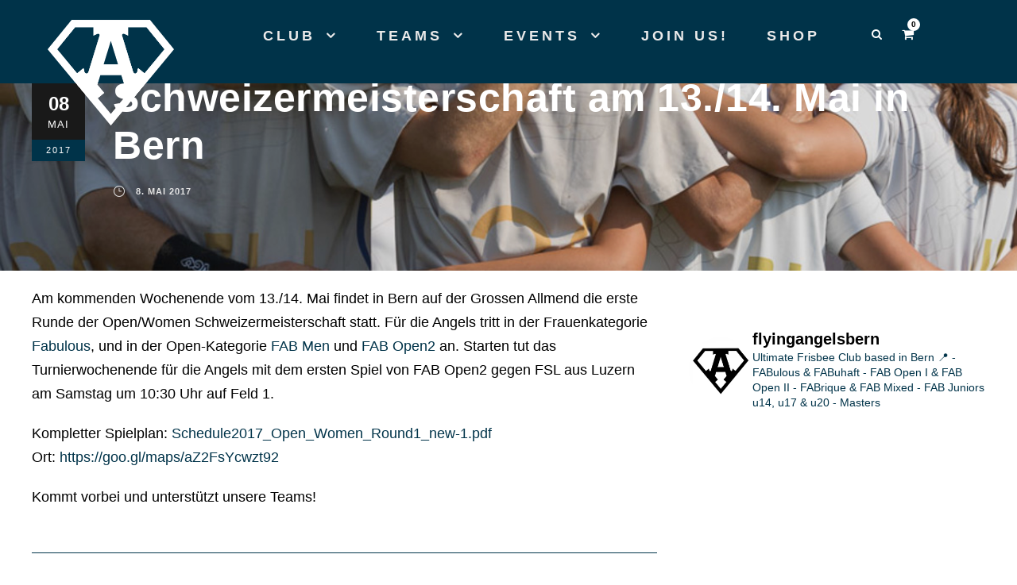

--- FILE ---
content_type: text/html; charset=UTF-8
request_url: https://flyingangels.ch/2017-05-08-schweizermeisterschaft-am-13-14-mai-in-bern/
body_size: 28606
content:
<!DOCTYPE html><html lang="de" class="no-js"><head><script data-no-optimize="1">var litespeed_docref=sessionStorage.getItem("litespeed_docref");litespeed_docref&&(Object.defineProperty(document,"referrer",{get:function(){return litespeed_docref}}),sessionStorage.removeItem("litespeed_docref"));</script> <meta charset="UTF-8"><meta name="viewport" content="width=device-width, initial-scale=1"><link rel="profile" href="http://gmpg.org/xfn/11"><link rel="pingback" href="https://flyingangels.ch/xmlrpc.php"><meta name='robots' content='index, follow, max-image-preview:large, max-snippet:-1, max-video-preview:-1' /><title>Schweizermeisterschaft am 13./14. Mai in Bern - Flying Angels Bern</title><link rel="canonical" href="https://flyingangels.ch/2017-05-08-schweizermeisterschaft-am-13-14-mai-in-bern/" /><meta property="og:locale" content="de_DE" /><meta property="og:type" content="article" /><meta property="og:title" content="Schweizermeisterschaft am 13./14. Mai in Bern - Flying Angels Bern" /><meta property="og:description" content="Am kommenden Wochenende vom 13./14. Mai findet in Bern auf der Grossen Allmend die erste Runde der Open/Women Schweizermeisterschaft statt. Für die Angels tritt in der Frauenkategorie Fabulous, und in der Open-Kategorie FAB Men und FAB Open2 an. Starten tut das Turnierwochenende für die Angels mit dem ersten Spiel von FAB Open2 gegen FSL aus [&hellip;]" /><meta property="og:url" content="https://flyingangels.ch/2017-05-08-schweizermeisterschaft-am-13-14-mai-in-bern/" /><meta property="og:site_name" content="Flying Angels Bern" /><meta property="article:publisher" content="https://www.facebook.com/FlyingAngelsBern/" /><meta property="article:published_time" content="2017-05-08T20:58:14+00:00" /><meta name="author" content="Eugen" /><meta name="twitter:card" content="summary_large_image" /><meta name="twitter:creator" content="@FABopenTeam" /><meta name="twitter:site" content="@FABopenTeam" /><meta name="twitter:label1" content="Verfasst von" /><meta name="twitter:data1" content="Eugen" /> <script type="application/ld+json" class="yoast-schema-graph">{"@context":"https://schema.org","@graph":[{"@type":"Article","@id":"https://flyingangels.ch/2017-05-08-schweizermeisterschaft-am-13-14-mai-in-bern/#article","isPartOf":{"@id":"https://flyingangels.ch/2017-05-08-schweizermeisterschaft-am-13-14-mai-in-bern/"},"author":{"name":"Eugen","@id":"https://flyingangels.ch/#/schema/person/c7b6a9bb3a5a545a1eaaf3a04d44ae8b"},"headline":"Schweizermeisterschaft am 13./14. Mai in Bern","datePublished":"2017-05-08T20:58:14+00:00","mainEntityOfPage":{"@id":"https://flyingangels.ch/2017-05-08-schweizermeisterschaft-am-13-14-mai-in-bern/"},"wordCount":91,"publisher":{"@id":"https://flyingangels.ch/#organization"},"articleSection":["Presseberichte"],"inLanguage":"de"},{"@type":"WebPage","@id":"https://flyingangels.ch/2017-05-08-schweizermeisterschaft-am-13-14-mai-in-bern/","url":"https://flyingangels.ch/2017-05-08-schweizermeisterschaft-am-13-14-mai-in-bern/","name":"Schweizermeisterschaft am 13./14. Mai in Bern - Flying Angels Bern","isPartOf":{"@id":"https://flyingangels.ch/#website"},"datePublished":"2017-05-08T20:58:14+00:00","breadcrumb":{"@id":"https://flyingangels.ch/2017-05-08-schweizermeisterschaft-am-13-14-mai-in-bern/#breadcrumb"},"inLanguage":"de","potentialAction":[{"@type":"ReadAction","target":["https://flyingangels.ch/2017-05-08-schweizermeisterschaft-am-13-14-mai-in-bern/"]}]},{"@type":"BreadcrumbList","@id":"https://flyingangels.ch/2017-05-08-schweizermeisterschaft-am-13-14-mai-in-bern/#breadcrumb","itemListElement":[{"@type":"ListItem","position":1,"name":"Startseite","item":"https://flyingangels.ch/"},{"@type":"ListItem","position":2,"name":"Schweizermeisterschaft am 13./14. Mai in Bern"}]},{"@type":"WebSite","@id":"https://flyingangels.ch/#website","url":"https://flyingangels.ch/","name":"Flying Angels Bern","description":"Frisbee Ultimate Club since 1984","publisher":{"@id":"https://flyingangels.ch/#organization"},"potentialAction":[{"@type":"SearchAction","target":{"@type":"EntryPoint","urlTemplate":"https://flyingangels.ch/?s={search_term_string}"},"query-input":{"@type":"PropertyValueSpecification","valueRequired":true,"valueName":"search_term_string"}}],"inLanguage":"de"},{"@type":"Organization","@id":"https://flyingangels.ch/#organization","name":"Flying Angels Bern","url":"https://flyingangels.ch/","logo":{"@type":"ImageObject","inLanguage":"de","@id":"https://flyingangels.ch/#/schema/logo/image/","url":"https://flyingangels.ch/wp-content/uploads/2021/09/cropped-favicon.png","contentUrl":"https://flyingangels.ch/wp-content/uploads/2021/09/cropped-favicon.png","width":512,"height":512,"caption":"Flying Angels Bern"},"image":{"@id":"https://flyingangels.ch/#/schema/logo/image/"},"sameAs":["https://www.facebook.com/FlyingAngelsBern/","https://x.com/FABopenTeam","https://www.instagram.com/flyingangelsbern","https://www.youtube.com/channel/UCgLWvqECeXpX2imHdu2ivpw/featured"]},{"@type":"Person","@id":"https://flyingangels.ch/#/schema/person/c7b6a9bb3a5a545a1eaaf3a04d44ae8b","name":"Eugen","image":{"@type":"ImageObject","inLanguage":"de","@id":"https://flyingangels.ch/#/schema/person/image/","url":"https://flyingangels.ch/wp-content/litespeed/avatar/61e5df330bacf7de1d8f2d3e982ebe84.jpg?ver=1768385575","contentUrl":"https://flyingangels.ch/wp-content/litespeed/avatar/61e5df330bacf7de1d8f2d3e982ebe84.jpg?ver=1768385575","caption":"Eugen"},"sameAs":["https://dorn.io"]}]}</script> <link rel='dns-prefetch' href='//fonts.googleapis.com' /><link href='https://fonts.gstatic.com' crossorigin='' rel='preconnect' /><link href='https://fonts.googleapis.com' rel='preconnect' /><style id='wp-img-auto-sizes-contain-inline-css' type='text/css'>img:is([sizes=auto i],[sizes^="auto," i]){contain-intrinsic-size:3000px 1500px}
/*# sourceURL=wp-img-auto-sizes-contain-inline-css */</style><link data-optimized="2" rel="stylesheet" href="https://flyingangels.ch/wp-content/litespeed/css/bd83a30d7aa1eeb01e9a7a93079819e9.css?ver=8e6db" /><style id='eo-leaflet.js-inline-css' type='text/css'>.leaflet-popup-close-button{box-shadow:none!important;}
/*# sourceURL=eo-leaflet.js-inline-css */</style><style id='global-styles-inline-css' type='text/css'>:root{--wp--preset--aspect-ratio--square: 1;--wp--preset--aspect-ratio--4-3: 4/3;--wp--preset--aspect-ratio--3-4: 3/4;--wp--preset--aspect-ratio--3-2: 3/2;--wp--preset--aspect-ratio--2-3: 2/3;--wp--preset--aspect-ratio--16-9: 16/9;--wp--preset--aspect-ratio--9-16: 9/16;--wp--preset--color--black: #000000;--wp--preset--color--cyan-bluish-gray: #abb8c3;--wp--preset--color--white: #ffffff;--wp--preset--color--pale-pink: #f78da7;--wp--preset--color--vivid-red: #cf2e2e;--wp--preset--color--luminous-vivid-orange: #ff6900;--wp--preset--color--luminous-vivid-amber: #fcb900;--wp--preset--color--light-green-cyan: #7bdcb5;--wp--preset--color--vivid-green-cyan: #00d084;--wp--preset--color--pale-cyan-blue: #8ed1fc;--wp--preset--color--vivid-cyan-blue: #0693e3;--wp--preset--color--vivid-purple: #9b51e0;--wp--preset--gradient--vivid-cyan-blue-to-vivid-purple: linear-gradient(135deg,rgb(6,147,227) 0%,rgb(155,81,224) 100%);--wp--preset--gradient--light-green-cyan-to-vivid-green-cyan: linear-gradient(135deg,rgb(122,220,180) 0%,rgb(0,208,130) 100%);--wp--preset--gradient--luminous-vivid-amber-to-luminous-vivid-orange: linear-gradient(135deg,rgb(252,185,0) 0%,rgb(255,105,0) 100%);--wp--preset--gradient--luminous-vivid-orange-to-vivid-red: linear-gradient(135deg,rgb(255,105,0) 0%,rgb(207,46,46) 100%);--wp--preset--gradient--very-light-gray-to-cyan-bluish-gray: linear-gradient(135deg,rgb(238,238,238) 0%,rgb(169,184,195) 100%);--wp--preset--gradient--cool-to-warm-spectrum: linear-gradient(135deg,rgb(74,234,220) 0%,rgb(151,120,209) 20%,rgb(207,42,186) 40%,rgb(238,44,130) 60%,rgb(251,105,98) 80%,rgb(254,248,76) 100%);--wp--preset--gradient--blush-light-purple: linear-gradient(135deg,rgb(255,206,236) 0%,rgb(152,150,240) 100%);--wp--preset--gradient--blush-bordeaux: linear-gradient(135deg,rgb(254,205,165) 0%,rgb(254,45,45) 50%,rgb(107,0,62) 100%);--wp--preset--gradient--luminous-dusk: linear-gradient(135deg,rgb(255,203,112) 0%,rgb(199,81,192) 50%,rgb(65,88,208) 100%);--wp--preset--gradient--pale-ocean: linear-gradient(135deg,rgb(255,245,203) 0%,rgb(182,227,212) 50%,rgb(51,167,181) 100%);--wp--preset--gradient--electric-grass: linear-gradient(135deg,rgb(202,248,128) 0%,rgb(113,206,126) 100%);--wp--preset--gradient--midnight: linear-gradient(135deg,rgb(2,3,129) 0%,rgb(40,116,252) 100%);--wp--preset--font-size--small: 13px;--wp--preset--font-size--medium: 20px;--wp--preset--font-size--large: 36px;--wp--preset--font-size--x-large: 42px;--wp--preset--spacing--20: 0.44rem;--wp--preset--spacing--30: 0.67rem;--wp--preset--spacing--40: 1rem;--wp--preset--spacing--50: 1.5rem;--wp--preset--spacing--60: 2.25rem;--wp--preset--spacing--70: 3.38rem;--wp--preset--spacing--80: 5.06rem;--wp--preset--shadow--natural: 6px 6px 9px rgba(0, 0, 0, 0.2);--wp--preset--shadow--deep: 12px 12px 50px rgba(0, 0, 0, 0.4);--wp--preset--shadow--sharp: 6px 6px 0px rgba(0, 0, 0, 0.2);--wp--preset--shadow--outlined: 6px 6px 0px -3px rgb(255, 255, 255), 6px 6px rgb(0, 0, 0);--wp--preset--shadow--crisp: 6px 6px 0px rgb(0, 0, 0);}:where(.is-layout-flex){gap: 0.5em;}:where(.is-layout-grid){gap: 0.5em;}body .is-layout-flex{display: flex;}.is-layout-flex{flex-wrap: wrap;align-items: center;}.is-layout-flex > :is(*, div){margin: 0;}body .is-layout-grid{display: grid;}.is-layout-grid > :is(*, div){margin: 0;}:where(.wp-block-columns.is-layout-flex){gap: 2em;}:where(.wp-block-columns.is-layout-grid){gap: 2em;}:where(.wp-block-post-template.is-layout-flex){gap: 1.25em;}:where(.wp-block-post-template.is-layout-grid){gap: 1.25em;}.has-black-color{color: var(--wp--preset--color--black) !important;}.has-cyan-bluish-gray-color{color: var(--wp--preset--color--cyan-bluish-gray) !important;}.has-white-color{color: var(--wp--preset--color--white) !important;}.has-pale-pink-color{color: var(--wp--preset--color--pale-pink) !important;}.has-vivid-red-color{color: var(--wp--preset--color--vivid-red) !important;}.has-luminous-vivid-orange-color{color: var(--wp--preset--color--luminous-vivid-orange) !important;}.has-luminous-vivid-amber-color{color: var(--wp--preset--color--luminous-vivid-amber) !important;}.has-light-green-cyan-color{color: var(--wp--preset--color--light-green-cyan) !important;}.has-vivid-green-cyan-color{color: var(--wp--preset--color--vivid-green-cyan) !important;}.has-pale-cyan-blue-color{color: var(--wp--preset--color--pale-cyan-blue) !important;}.has-vivid-cyan-blue-color{color: var(--wp--preset--color--vivid-cyan-blue) !important;}.has-vivid-purple-color{color: var(--wp--preset--color--vivid-purple) !important;}.has-black-background-color{background-color: var(--wp--preset--color--black) !important;}.has-cyan-bluish-gray-background-color{background-color: var(--wp--preset--color--cyan-bluish-gray) !important;}.has-white-background-color{background-color: var(--wp--preset--color--white) !important;}.has-pale-pink-background-color{background-color: var(--wp--preset--color--pale-pink) !important;}.has-vivid-red-background-color{background-color: var(--wp--preset--color--vivid-red) !important;}.has-luminous-vivid-orange-background-color{background-color: var(--wp--preset--color--luminous-vivid-orange) !important;}.has-luminous-vivid-amber-background-color{background-color: var(--wp--preset--color--luminous-vivid-amber) !important;}.has-light-green-cyan-background-color{background-color: var(--wp--preset--color--light-green-cyan) !important;}.has-vivid-green-cyan-background-color{background-color: var(--wp--preset--color--vivid-green-cyan) !important;}.has-pale-cyan-blue-background-color{background-color: var(--wp--preset--color--pale-cyan-blue) !important;}.has-vivid-cyan-blue-background-color{background-color: var(--wp--preset--color--vivid-cyan-blue) !important;}.has-vivid-purple-background-color{background-color: var(--wp--preset--color--vivid-purple) !important;}.has-black-border-color{border-color: var(--wp--preset--color--black) !important;}.has-cyan-bluish-gray-border-color{border-color: var(--wp--preset--color--cyan-bluish-gray) !important;}.has-white-border-color{border-color: var(--wp--preset--color--white) !important;}.has-pale-pink-border-color{border-color: var(--wp--preset--color--pale-pink) !important;}.has-vivid-red-border-color{border-color: var(--wp--preset--color--vivid-red) !important;}.has-luminous-vivid-orange-border-color{border-color: var(--wp--preset--color--luminous-vivid-orange) !important;}.has-luminous-vivid-amber-border-color{border-color: var(--wp--preset--color--luminous-vivid-amber) !important;}.has-light-green-cyan-border-color{border-color: var(--wp--preset--color--light-green-cyan) !important;}.has-vivid-green-cyan-border-color{border-color: var(--wp--preset--color--vivid-green-cyan) !important;}.has-pale-cyan-blue-border-color{border-color: var(--wp--preset--color--pale-cyan-blue) !important;}.has-vivid-cyan-blue-border-color{border-color: var(--wp--preset--color--vivid-cyan-blue) !important;}.has-vivid-purple-border-color{border-color: var(--wp--preset--color--vivid-purple) !important;}.has-vivid-cyan-blue-to-vivid-purple-gradient-background{background: var(--wp--preset--gradient--vivid-cyan-blue-to-vivid-purple) !important;}.has-light-green-cyan-to-vivid-green-cyan-gradient-background{background: var(--wp--preset--gradient--light-green-cyan-to-vivid-green-cyan) !important;}.has-luminous-vivid-amber-to-luminous-vivid-orange-gradient-background{background: var(--wp--preset--gradient--luminous-vivid-amber-to-luminous-vivid-orange) !important;}.has-luminous-vivid-orange-to-vivid-red-gradient-background{background: var(--wp--preset--gradient--luminous-vivid-orange-to-vivid-red) !important;}.has-very-light-gray-to-cyan-bluish-gray-gradient-background{background: var(--wp--preset--gradient--very-light-gray-to-cyan-bluish-gray) !important;}.has-cool-to-warm-spectrum-gradient-background{background: var(--wp--preset--gradient--cool-to-warm-spectrum) !important;}.has-blush-light-purple-gradient-background{background: var(--wp--preset--gradient--blush-light-purple) !important;}.has-blush-bordeaux-gradient-background{background: var(--wp--preset--gradient--blush-bordeaux) !important;}.has-luminous-dusk-gradient-background{background: var(--wp--preset--gradient--luminous-dusk) !important;}.has-pale-ocean-gradient-background{background: var(--wp--preset--gradient--pale-ocean) !important;}.has-electric-grass-gradient-background{background: var(--wp--preset--gradient--electric-grass) !important;}.has-midnight-gradient-background{background: var(--wp--preset--gradient--midnight) !important;}.has-small-font-size{font-size: var(--wp--preset--font-size--small) !important;}.has-medium-font-size{font-size: var(--wp--preset--font-size--medium) !important;}.has-large-font-size{font-size: var(--wp--preset--font-size--large) !important;}.has-x-large-font-size{font-size: var(--wp--preset--font-size--x-large) !important;}
/*# sourceURL=global-styles-inline-css */</style><style id='classic-theme-styles-inline-css' type='text/css'>/*! This file is auto-generated */
.wp-block-button__link{color:#fff;background-color:#32373c;border-radius:9999px;box-shadow:none;text-decoration:none;padding:calc(.667em + 2px) calc(1.333em + 2px);font-size:1.125em}.wp-block-file__button{background:#32373c;color:#fff;text-decoration:none}
/*# sourceURL=/wp-includes/css/classic-themes.min.css */</style><style id='woocommerce-inline-inline-css' type='text/css'>.woocommerce form .form-row .required { visibility: visible; }
/*# sourceURL=woocommerce-inline-inline-css */</style> <script type="litespeed/javascript" data-src="https://flyingangels.ch/wp-includes/js/jquery/jquery.min.js" id="jquery-core-js"></script> <script id="wc-add-to-cart-js-extra" type="litespeed/javascript">var wc_add_to_cart_params={"ajax_url":"/wp-admin/admin-ajax.php","wc_ajax_url":"/?wc-ajax=%%endpoint%%","i18n_view_cart":"Warenkorb anzeigen","cart_url":"https://flyingangels.ch/warenkorb/","is_cart":"","cart_redirect_after_add":"no"}</script> <script id="woocommerce-js-extra" type="litespeed/javascript">var woocommerce_params={"ajax_url":"/wp-admin/admin-ajax.php","wc_ajax_url":"/?wc-ajax=%%endpoint%%","i18n_password_show":"Passwort anzeigen","i18n_password_hide":"Passwort ausblenden"}</script> <script id="cryptx-js-js-extra" type="litespeed/javascript">var cryptxConfig={"iterations":"10000","keyLength":"32","ivLength":"16","saltLength":"16","cipher":"aes-256-gcm"}</script> <script type="litespeed/javascript">document.createElement("picture");if(!window.HTMLPictureElement&&document.addEventListener){window.addEventListener("DOMContentLiteSpeedLoaded",function(){var s=document.createElement("script");s.src="https://flyingangels.ch/wp-content/plugins/webp-express/js/picturefill.min.js";document.body.appendChild(s)})}</script> <noscript><style>.woocommerce-product-gallery{ opacity: 1 !important; }</style></noscript><style>:root{  --wcpaSectionTitleSize:14px;   --wcpaLabelSize:14px;   --wcpaDescSize:13px;   --wcpaErrorSize:13px;   --wcpaLabelWeight:normal;   --wcpaDescWeight:normal;   --wcpaBorderWidth:1px;   --wcpaBorderRadius:6px;   --wcpaInputHeight:45px;   --wcpaCheckLabelSize:14px;   --wcpaCheckBorderWidth:1px;   --wcpaCheckWidth:20px;   --wcpaCheckHeight:20px;   --wcpaCheckBorderRadius:4px;   --wcpaCheckButtonRadius:5px;   --wcpaCheckButtonBorder:2px; }:root{  --wcpaButtonColor:#3340d3;   --wcpaLabelColor:#424242;   --wcpaDescColor:#797979;   --wcpaBorderColor:#c6d0e9;   --wcpaBorderColorFocus:#3561f3;   --wcpaInputBgColor:#FFFFFF;   --wcpaInputColor:#5d5d5d;   --wcpaCheckLabelColor:#4a4a4a;   --wcpaCheckBgColor:#3340d3;   --wcpaCheckBorderColor:#B9CBE3;   --wcpaCheckTickColor:#ffffff;   --wcpaRadioBgColor:#3340d3;   --wcpaRadioBorderColor:#B9CBE3;   --wcpaRadioTickColor:#ffffff;   --wcpaButtonTextColor:#ffffff;   --wcpaErrorColor:#F55050; }:root{}</style><link rel="icon" href="https://flyingangels.ch/wp-content/uploads/2025/04/cropped-favicon-32x32.png" sizes="32x32" /><link rel="icon" href="https://flyingangels.ch/wp-content/uploads/2025/04/cropped-favicon-192x192.png" sizes="192x192" /><link rel="apple-touch-icon" href="https://flyingangels.ch/wp-content/uploads/2025/04/cropped-favicon-180x180.png" /><meta name="msapplication-TileImage" content="https://flyingangels.ch/wp-content/uploads/2025/04/cropped-favicon-270x270.png" /><link rel="icon" href="https://flyingangels.ch/wp-content/uploads/2025/04/cropped-favicon-32x32.png" sizes="32x32"><style type="text/css" id="wp-custom-css">.gdlr-core-icon-list-item ul li {
    margin-bottom: 20px;
}
/* Produkt Titel in der übersicht */
.bigslam-body a {
	color: #003349;
}

/* Preis etwas kleiner */

.woocommerce-Price-amount {
	font-size: 15px
}
/*In den Warenkorb hinzufügen ausblenden auf der produktübersicht*/
.gdlr-core-product-add-to-cart {
	display:none;
}

/* Facebook Feed CSS */

.fb-page {
	display: none;
}

/* Contact Form 7 Styles */

.wpcf7-form-control-wrap {
	margin-bottom: 10px;
}

.gdlr-core-divider-item-with-icon .gdlr-core-divider-line {
	width: 45%
}


table tr:nth-child(2n+1), table tr:nth-child(2n) {
	background-color: transparent;
}

.woocommerce-Address address, .woocommerce-account .woocommerce-MyAccount-content {	
	background: transparent;
}

.woocommerce-checkout #payment{	background: transparent;
}

.product_meta {
	display:none;
}

/* Mobile Shop Bild oberhalb von Text */
@media only screen and (max-width: 768px) {
	.woocommerce div.product div.summary {
    width: 100%;
}
	
	.woocommerce #content div.product div.images, .woocommerce div.product div.images, .woocommerce-page #content div.product div.images, .woocommerce-page div.product div.images {
		width: 100%;
	}
	
.gdlr-core-divider-item-with-icon .gdlr-core-divider-line {
	width: 30%
}

}

.cff-item .cff-photo-post .author-flying-angels-bern .cff-305170702827755 .cff-new {
	border-bottom: 1px solid black;
}

/* In den Warenkorb */
.single-product.woocommerce div.product form.cart .button {
background-color: #003349;	
}

/* Warenkorb Summe */
.woocommerce .cart-collaterals .cart_totals, .woocommerce-page .cart-collaterals .cart_totals {
    width: 100%;
}

/* Warenkorb Werte und Eingabefelder auf gleicher Hoehe */

dl dt {
    margin-top: 0px;
}

/* Remove related Products */
.related.products {
  display: none;
}

/* Credit-Card and Twint Icons smaller */
img[src$=".svg"] {
  width: 32px;
}

#bernultimate > div > h2 {
	text-orientation: mixed;
  writing-mode: vertical-rl;
}

/* Shoping-Cart Anzahl Bubble */
.bigslam-main-menu-cart > .bigslam-top-cart-count {
  background-color: white;
	color: black;
}

/* Checkout Link-Color */
.bigslam-top-cart-content-wrap .bigslam-top-cart-checkout-button, .bigslam-top-cart-content-wrap .bigslam-top-cart-checkout-button:hover {
  color: #003349;
}

/* Zuviel Space auf dr Seite */
.bigslam-content-area {
   padding-top: 20px;
   padding-bottom: 0px;
}

/* Kurse mehr "more infos" */
.gdlr-core-call-to-action-item-caption {
  color: black;
}

/* ittigen warteliste info join-us */
.ittigen {
    background-color: #ff000040;
}</style></head><body class="wp-singular post-template-default single single-post postid-2156 single-format-standard wp-custom-logo wp-theme-bigslam wp-child-theme-Bigslam-FAB theme-bigslam gdlr-core-body woocommerce-no-js bigslam-body bigslam-body-front bigslam-full  bigslam-with-sticky-navigation gdlr-core-link-to-lightbox twint-version-1.6.11"><div class="bigslam-mobile-header-wrap" ><div class="bigslam-mobile-header bigslam-header-background bigslam-style-slide" id="bigslam-mobile-header" ><div class="bigslam-mobile-header-container bigslam-container" ><div class="bigslam-logo  bigslam-item-pdlr"><div class="bigslam-logo-inner"><a href="https://flyingangels.ch/" ><picture><source srcset="https://flyingangels.ch/wp-content/webp-express/webp-images/uploads/2021/08/Transparent-Weiss-1-e1631118200915.png.webp" type="image/webp"><img data-lazyloaded="1" src="[data-uri]" data-src="https://flyingangels.ch/wp-content/uploads/2021/08/Transparent-Weiss-1-e1631118200915.png" alt="FAB Logo Weiss Klein" width="400" height="335" title="FAB Logo Weiss Klein" class="webpexpress-processed"></picture></a></div></div><div class="bigslam-mobile-menu-right" ><div class="bigslam-main-menu-search" id="bigslam-mobile-top-search" ><i class="fa fa-search" ></i></div><div class="bigslam-top-search-wrap" ><div class="bigslam-top-search-close" ></div><div class="bigslam-top-search-row" ><div class="bigslam-top-search-cell" ><form role="search" method="get" class="search-form" action="https://flyingangels.ch/">
<input type="text" class="search-field bigslam-title-font" placeholder="Search..." value="" name="s"><div class="bigslam-top-search-submit"><i class="fa fa-search" ></i></div>
<input type="submit" class="search-submit" value="Search"><div class="bigslam-top-search-close"><i class="icon_close" ></i></div></form></div></div></div><div class="bigslam-main-menu-cart" id="bigslam-mobile-menu-cart" ><i class="fa fa-shopping-cart" ></i><span class="bigslam-top-cart-count">0</span><div class="bigslam-top-cart-hover-area" ></div><div class="bigslam-top-cart-content-wrap" ><div class="bigslam-top-cart-content" ><div class="bigslam-top-cart-count-wrap" ><span class="head">Items :  </span><span class="bigslam-top-cart-count">0</span></div><div class="bigslam-top-cart-amount-wrap" ><span class="head">Subtotal : </span><span class="bigslam-top-cart-amount"><span class="woocommerce-Price-amount amount"><bdi><span class="woocommerce-Price-currencySymbol">&#67;&#72;&#70;</span>&nbsp;0.00</bdi></span></span></div><a class="bigslam-top-cart-button" href="https://flyingangels.ch/warenkorb/" >View Cart</a><a class="bigslam-top-cart-checkout-button" href="https://flyingangels.ch/kasse/" >Check Out</a></div></div></div><div class="bigslam-mobile-menu" ><a class="bigslam-mm-menu-button bigslam-mobile-menu-button bigslam-mobile-button-hamburger" href="#bigslam-mobile-menu" ><span></span></a><div class="bigslam-mm-menu-wrap bigslam-navigation-font" id="bigslam-mobile-menu" data-slide="right" ><ul id="menu-hauptmenue" class="m-menu"><li class="menu-item menu-item-type-post_type menu-item-object-page menu-item-has-children menu-item-1619"><a href="https://flyingangels.ch/club/flying-angels-bern/">Club</a><ul class="sub-menu"><li class="menu-item menu-item-type-post_type menu-item-object-page menu-item-50"><a href="https://flyingangels.ch/club/flying-angels-bern/">Flying Angels Bern</a></li><li class="menu-item menu-item-type-post_type menu-item-object-page menu-item-120"><a href="https://flyingangels.ch/club/vorstand/">Vorstand</a></li><li class="menu-item menu-item-type-post_type menu-item-object-page menu-item-118"><a href="https://flyingangels.ch/club/club-geschichte/">Club Geschichte</a></li><li class="menu-item menu-item-type-post_type menu-item-object-page menu-item-4580"><a href="https://flyingangels.ch/club/ethik/">Ethik</a></li><li class="menu-item menu-item-type-post_type menu-item-object-page menu-item-117"><a href="https://flyingangels.ch/club/partner-und-sponsoren/">Partner und Sponsoren</a></li><li class="menu-item menu-item-type-post_type menu-item-object-page menu-item-2792"><a href="https://flyingangels.ch/kurse/schulsport/">Schulsport</a></li><li class="menu-item menu-item-type-post_type menu-item-object-page menu-item-116"><a href="https://flyingangels.ch/club/frisbeesport/">Frisbeesport</a></li></ul></li><li class="menu-item menu-item-type-post_type menu-item-object-page menu-item-has-children menu-item-108"><a href="https://flyingangels.ch/teams/">Teams</a><ul class="sub-menu"><li class="menu-item menu-item-type-post_type menu-item-object-page menu-item-114"><a href="https://flyingangels.ch/teams/women/">Women</a></li><li class="menu-item menu-item-type-post_type menu-item-object-page menu-item-112"><a href="https://flyingangels.ch/teams/women-2/">Women II</a></li><li class="menu-item menu-item-type-post_type menu-item-object-page menu-item-113"><a href="https://flyingangels.ch/teams/open/">Open</a></li><li class="menu-item menu-item-type-post_type menu-item-object-page menu-item-111"><a href="https://flyingangels.ch/teams/open-2/">Open II</a></li><li class="menu-item menu-item-type-post_type menu-item-object-page menu-item-3970"><a href="https://flyingangels.ch/teams/coed/">FAB X</a></li><li class="menu-item menu-item-type-post_type menu-item-object-page menu-item-110"><a href="https://flyingangels.ch/teams/mixed/">Mixed</a></li><li class="menu-item menu-item-type-post_type menu-item-object-page menu-item-5246"><a href="https://flyingangels.ch/teams/fabrique/">FABrique</a></li><li class="menu-item menu-item-type-post_type menu-item-object-page menu-item-109"><a href="https://flyingangels.ch/teams/juniors/">Juniors</a></li><li class="menu-item menu-item-type-post_type menu-item-object-page menu-item-5510"><a href="https://flyingangels.ch/teams/fab-plus/">FAB Plus</a></li><li class="menu-item menu-item-type-post_type menu-item-object-page menu-item-255"><a href="https://flyingangels.ch/teams/masters/">Masters</a></li><li class="menu-item menu-item-type-post_type menu-item-object-page menu-item-4481"><a href="https://flyingangels.ch/teams/freestyle/">Freestyle</a></li><li class="menu-item menu-item-type-post_type menu-item-object-page menu-item-845"><a href="https://flyingangels.ch/teams/ddc/">DDC</a></li></ul></li><li class="menu-item menu-item-type-post_type menu-item-object-page menu-item-has-children menu-item-105"><a href="https://flyingangels.ch/events/">Events</a><ul class="sub-menu"><li class="menu-item menu-item-type-post_type menu-item-object-page menu-item-2777"><a href="https://flyingangels.ch/events/">Übersicht</a></li><li class="menu-item menu-item-type-post_type menu-item-object-page menu-item-has-children menu-item-107"><a href="https://flyingangels.ch/events/bfm/">BFM &#8211; Berner Frisbee Meisterschaft</a><ul class="sub-menu"><li class="menu-item menu-item-type-post_type menu-item-object-page menu-item-6485"><a href="https://flyingangels.ch/events/bfm/">BFM 2025</a></li><li class="menu-item menu-item-type-post_type menu-item-object-page menu-item-6210"><a href="https://flyingangels.ch/events/bfm/bfm-2024/">BFM 2024</a></li></ul></li><li class="menu-item menu-item-type-post_type menu-item-object-page menu-item-has-children menu-item-106"><a href="https://flyingangels.ch/events/bus/">BUS &#8211; Berner Ultimate Schülermeisterschaft</a><ul class="sub-menu"><li class="menu-item menu-item-type-post_type menu-item-object-page menu-item-6484"><a href="https://flyingangels.ch/events/bus/">BUS 2025</a></li><li class="menu-item menu-item-type-post_type menu-item-object-page menu-item-6137"><a href="https://flyingangels.ch/events/bus/bus-2024/">BUS 2024</a></li></ul></li><li class="menu-item menu-item-type-post_type menu-item-object-page menu-item-6708"><a href="https://flyingangels.ch/events/open-women-schweizermeisterschaft-2025-runde-2/">Open / Women Schweizermeisterschaft 2025 – Runde 2</a></li><li class="menu-item menu-item-type-post_type menu-item-object-page menu-item-6707"><a href="https://flyingangels.ch/events/ultimate-fours-women-tournament-17-08-2025/">Ultimate Fours Women Tournament – 17.08.2025</a></li></ul></li><li class="menu-item menu-item-type-post_type menu-item-object-page menu-item-104"><a href="https://flyingangels.ch/join-us/">Join us!</a></li><li class="menu-item menu-item-type-post_type menu-item-object-page menu-item-2435"><a href="https://flyingangels.ch/shop/">Shop</a></li></ul></div></div></div></div></div></div><div class="bigslam-body-outer-wrapper "><div class="bigslam-body-wrapper clearfix  bigslam-with-transparent-header bigslam-with-frame"><div class="bigslam-header-background-transparent" ><header class="bigslam-header-wrap bigslam-header-style-plain  bigslam-style-menu-right bigslam-sticky-navigation bigslam-style-slide" ><div class="bigslam-header-background" ></div><div class="bigslam-header-container  bigslam-header-full"><div class="bigslam-header-container-inner clearfix"><div class="bigslam-logo  bigslam-item-pdlr"><div class="bigslam-logo-inner"><a href="https://flyingangels.ch/" ><picture><source srcset="https://flyingangels.ch/wp-content/webp-express/webp-images/uploads/2021/08/Transparent-Weiss.png.webp" type="image/webp"><img data-lazyloaded="1" src="[data-uri]" data-src="https://flyingangels.ch/wp-content/uploads/2021/08/Transparent-Weiss.png" alt="FAB Logo Weiss" width="5042" height="4222" title="FAB Logo Weiss" class="webpexpress-processed"></picture></a></div></div><div class="bigslam-navigation bigslam-item-pdlr clearfix bigslam-navigation-submenu-indicator " ><div class="bigslam-main-menu" id="bigslam-main-menu" ><ul id="menu-hauptmenue-1" class="sf-menu"><li  class="menu-item menu-item-type-post_type menu-item-object-page menu-item-has-children menu-item-1619 bigslam-normal-menu"><a href="https://flyingangels.ch/club/flying-angels-bern/" class="sf-with-ul-pre">Club</a><ul class="sub-menu"><li  class="menu-item menu-item-type-post_type menu-item-object-page menu-item-50" data-size="60"><a href="https://flyingangels.ch/club/flying-angels-bern/">Flying Angels Bern</a></li><li  class="menu-item menu-item-type-post_type menu-item-object-page menu-item-120" data-size="60"><a href="https://flyingangels.ch/club/vorstand/">Vorstand</a></li><li  class="menu-item menu-item-type-post_type menu-item-object-page menu-item-118" data-size="60"><a href="https://flyingangels.ch/club/club-geschichte/">Club Geschichte</a></li><li  class="menu-item menu-item-type-post_type menu-item-object-page menu-item-4580" data-size="60"><a href="https://flyingangels.ch/club/ethik/">Ethik</a></li><li  class="menu-item menu-item-type-post_type menu-item-object-page menu-item-117" data-size="60"><a href="https://flyingangels.ch/club/partner-und-sponsoren/">Partner und Sponsoren</a></li><li  class="menu-item menu-item-type-post_type menu-item-object-page menu-item-2792" data-size="60"><a href="https://flyingangels.ch/kurse/schulsport/">Schulsport</a></li><li  class="menu-item menu-item-type-post_type menu-item-object-page menu-item-116" data-size="60"><a href="https://flyingangels.ch/club/frisbeesport/">Frisbeesport</a></li></ul></li><li  class="menu-item menu-item-type-post_type menu-item-object-page menu-item-has-children menu-item-108 bigslam-normal-menu"><a href="https://flyingangels.ch/teams/" class="sf-with-ul-pre">Teams</a><ul class="sub-menu"><li  class="menu-item menu-item-type-post_type menu-item-object-page menu-item-114" data-size="60"><a href="https://flyingangels.ch/teams/women/">Women</a></li><li  class="menu-item menu-item-type-post_type menu-item-object-page menu-item-112" data-size="60"><a href="https://flyingangels.ch/teams/women-2/">Women II</a></li><li  class="menu-item menu-item-type-post_type menu-item-object-page menu-item-113" data-size="60"><a href="https://flyingangels.ch/teams/open/">Open</a></li><li  class="menu-item menu-item-type-post_type menu-item-object-page menu-item-111" data-size="60"><a href="https://flyingangels.ch/teams/open-2/">Open II</a></li><li  class="menu-item menu-item-type-post_type menu-item-object-page menu-item-3970" data-size="60"><a href="https://flyingangels.ch/teams/coed/">FAB X</a></li><li  class="menu-item menu-item-type-post_type menu-item-object-page menu-item-110" data-size="60"><a href="https://flyingangels.ch/teams/mixed/">Mixed</a></li><li  class="menu-item menu-item-type-post_type menu-item-object-page menu-item-5246" data-size="60"><a href="https://flyingangels.ch/teams/fabrique/">FABrique</a></li><li  class="menu-item menu-item-type-post_type menu-item-object-page menu-item-109" data-size="60"><a href="https://flyingangels.ch/teams/juniors/">Juniors</a></li><li  class="menu-item menu-item-type-post_type menu-item-object-page menu-item-5510" data-size="60"><a href="https://flyingangels.ch/teams/fab-plus/">FAB Plus</a></li><li  class="menu-item menu-item-type-post_type menu-item-object-page menu-item-255" data-size="60"><a href="https://flyingangels.ch/teams/masters/">Masters</a></li><li  class="menu-item menu-item-type-post_type menu-item-object-page menu-item-4481" data-size="60"><a href="https://flyingangels.ch/teams/freestyle/">Freestyle</a></li><li  class="menu-item menu-item-type-post_type menu-item-object-page menu-item-845" data-size="60"><a href="https://flyingangels.ch/teams/ddc/">DDC</a></li></ul></li><li  class="menu-item menu-item-type-post_type menu-item-object-page menu-item-has-children menu-item-105 bigslam-normal-menu"><a href="https://flyingangels.ch/events/" class="sf-with-ul-pre">Events</a><ul class="sub-menu"><li  class="menu-item menu-item-type-post_type menu-item-object-page menu-item-2777" data-size="60"><a href="https://flyingangels.ch/events/">Übersicht</a></li><li  class="menu-item menu-item-type-post_type menu-item-object-page menu-item-has-children menu-item-107" data-size="60"><a href="https://flyingangels.ch/events/bfm/" class="sf-with-ul-pre">BFM &#8211; Berner Frisbee Meisterschaft</a><ul class="sub-menu"><li  class="menu-item menu-item-type-post_type menu-item-object-page menu-item-6485"><a href="https://flyingangels.ch/events/bfm/">BFM 2025</a></li><li  class="menu-item menu-item-type-post_type menu-item-object-page menu-item-6210"><a href="https://flyingangels.ch/events/bfm/bfm-2024/">BFM 2024</a></li></ul></li><li  class="menu-item menu-item-type-post_type menu-item-object-page menu-item-has-children menu-item-106" data-size="60"><a href="https://flyingangels.ch/events/bus/" class="sf-with-ul-pre">BUS &#8211; Berner Ultimate Schülermeisterschaft</a><ul class="sub-menu"><li  class="menu-item menu-item-type-post_type menu-item-object-page menu-item-6484"><a href="https://flyingangels.ch/events/bus/">BUS 2025</a></li><li  class="menu-item menu-item-type-post_type menu-item-object-page menu-item-6137"><a href="https://flyingangels.ch/events/bus/bus-2024/">BUS 2024</a></li></ul></li><li  class="menu-item menu-item-type-post_type menu-item-object-page menu-item-6708" data-size="60"><a href="https://flyingangels.ch/events/open-women-schweizermeisterschaft-2025-runde-2/">Open / Women Schweizermeisterschaft 2025 – Runde 2</a></li><li  class="menu-item menu-item-type-post_type menu-item-object-page menu-item-6707" data-size="60"><a href="https://flyingangels.ch/events/ultimate-fours-women-tournament-17-08-2025/">Ultimate Fours Women Tournament – 17.08.2025</a></li></ul></li><li  class="menu-item menu-item-type-post_type menu-item-object-page menu-item-104 bigslam-normal-menu"><a href="https://flyingangels.ch/join-us/">Join us!</a></li><li  class="menu-item menu-item-type-post_type menu-item-object-page menu-item-2435 bigslam-normal-menu"><a href="https://flyingangels.ch/shop/">Shop</a></li></ul><div class="bigslam-navigation-slide-bar" id="bigslam-navigation-slide-bar" ></div><div class="bigslam-navigation-slide-bar-small" id="bigslam-navigation-slide-bar-small" ></div></div><div class="bigslam-main-menu-right-wrap clearfix " ><div class="bigslam-main-menu-search" id="bigslam-top-search" ><i class="fa fa-search" ></i></div><div class="bigslam-top-search-wrap" ><div class="bigslam-top-search-close" ></div><div class="bigslam-top-search-row" ><div class="bigslam-top-search-cell" ><form role="search" method="get" class="search-form" action="https://flyingangels.ch/">
<input type="text" class="search-field bigslam-title-font" placeholder="Search..." value="" name="s"><div class="bigslam-top-search-submit"><i class="fa fa-search" ></i></div>
<input type="submit" class="search-submit" value="Search"><div class="bigslam-top-search-close"><i class="icon_close" ></i></div></form></div></div></div><div class="bigslam-main-menu-cart" id="bigslam-main-menu-cart" ><i class="fa fa-shopping-cart" ></i><span class="bigslam-top-cart-count">0</span><div class="bigslam-top-cart-hover-area" ></div><div class="bigslam-top-cart-content-wrap" ><div class="bigslam-top-cart-content" ><div class="bigslam-top-cart-count-wrap" ><span class="head">Items :  </span><span class="bigslam-top-cart-count">0</span></div><div class="bigslam-top-cart-amount-wrap" ><span class="head">Subtotal : </span><span class="bigslam-top-cart-amount"><span class="woocommerce-Price-amount amount"><bdi><span class="woocommerce-Price-currencySymbol">&#67;&#72;&#70;</span>&nbsp;0.00</bdi></span></span></div><a class="bigslam-top-cart-button" href="https://flyingangels.ch/warenkorb/" >View Cart</a><a class="bigslam-top-cart-checkout-button" href="https://flyingangels.ch/kasse/" >Check Out</a></div></div></div></div></div></div></div><div class="bigslam-navigation-slide-bar-long" id="bigslam-navigation-slide-bar-long" ></div></header></div><div class="bigslam-page-wrapper" id="bigslam-page-wrapper" ><div class="bigslam-blog-title-wrap  bigslam-style-small" ><div class="bigslam-header-transparent-substitute" ></div><div class="bigslam-blog-title-top-overlay" ></div><div class="bigslam-blog-title-overlay"  ></div><div class="bigslam-blog-title-container bigslam-container" ><div class="bigslam-blog-title-content bigslam-item-pdlr"  ><header class="bigslam-single-article-head clearfix" ><div class="bigslam-single-article-date-wrapper"><div class="bigslam-single-article-date-day">08</div><div class="bigslam-single-article-date-month">Mai</div><div class="bigslam-single-article-date-year">2017</div></div><div class="bigslam-single-article-head-right"><h1 class="bigslam-single-article-title">Schweizermeisterschaft am 13./14. Mai in Bern</h1><div class="bigslam-blog-info-wrapper" ><div class="bigslam-blog-info bigslam-blog-info-font bigslam-blog-info-date"><span class="bigslam-head" ><i class="icon_clock_alt" ></i></span><a href="https://flyingangels.ch/2017/05/08/">8. Mai 2017</a></div></div></div></header></div></div></div><div class="bigslam-content-container bigslam-container"><div class=" bigslam-sidebar-wrap clearfix bigslam-line-height-0 bigslam-sidebar-style-right" ><div class=" bigslam-sidebar-center bigslam-column-40 bigslam-line-height" ><div class="bigslam-content-wrap bigslam-item-pdlr clearfix" ><div class="bigslam-content-area" ><article id="post-2156" class="post-2156 post type-post status-publish format-standard hentry category-presseberichte"><div class="bigslam-single-article" ><div class="bigslam-single-article-content"><p>Am kommenden Wochenende vom 13./14. Mai findet in Bern auf der Grossen Allmend die erste Runde der Open/Women Schweizermeisterschaft statt. Für die Angels tritt in der Frauenkategorie <a href="http://192.168.11.126/relaunch.flyingangels.ch/wordpress/sandwich-catch/">Fabulous</a>, und in der Open-Kategorie <a href="http://192.168.11.126/relaunch.flyingangels.ch/wordpress/one-hand-catch/">FAB Men</a> und <a href="http://192.168.11.126/relaunch.flyingangels.ch/wordpress/overhead/">FAB Open2</a> an. Starten tut das Turnierwochenende für die Angels mit dem ersten Spiel von FAB Open2 gegen FSL aus Luzern am Samstag um 10:30 Uhr auf Feld 1.</p><p>Kompletter Spielplan: <a href="https://ultimate.ch/wp-content/uploads/2017/04/Schedule2017_Open_Women_Round1_new-1.pdf" target="_blank" rel="noopener">Schedule2017_Open_Women_Round1_new-1.pdf</a><br />Ort: <a href="https://goo.gl/maps/aZ2FsYcwzt92" target="_blank" rel="noopener">https://goo.gl/maps/aZ2FsYcwzt92</a></p><p>Kommt vorbei und unterstützt unsere Teams!</p></div></div></article></div><div class="bigslam-page-builder-wrap bigslam-item-rvpdlr" ></div><div class="bigslam-single-nav-area clearfix" ><span class="bigslam-single-nav bigslam-single-nav-left"><a href="https://flyingangels.ch/2017-04-26-fabulous-am-skybowl-2017/" rel="prev"><i class="arrow_left" ></i><span class="bigslam-text" >Prev</span></a></span><span class="bigslam-single-nav bigslam-single-nav-right"><a href="https://flyingangels.ch/2017-05-11-fab-men-und-fab-open-am-skybowl/" rel="next"><span class="bigslam-text" >Next</span><i class="arrow_right" ></i></a></span></div></div></div><div class=" bigslam-sidebar-right bigslam-column-20 bigslam-line-height bigslam-line-height" ><div class="bigslam-sidebar-area bigslam-item-pdlr" ><div id="text-6" class="widget widget_text bigslam-widget"><div class="textwidget"><div id="sb_instagram"  class="sbi sbi_mob_col_1 sbi_tab_col_2 sbi_col_4 sbi_width_resp" style="padding-bottom: 10px;"	 data-feedid="*1"  data-res="auto" data-cols="4" data-colsmobile="1" data-colstablet="2" data-num="20" data-nummobile="20" data-item-padding="5"	 data-shortcode-atts="{&quot;feed&quot;:&quot;1&quot;}"  data-postid="2156" data-locatornonce="99b7fe525a" data-imageaspectratio="1:1" data-sbi-flags="favorLocal"><div class="sb_instagram_header  sbi_medium"   >
<a class="sbi_header_link" target="_blank"
rel="nofollow noopener" href="https://www.instagram.com/flyingangelsbern/" title="@flyingangelsbern"><div class="sbi_header_text"><div class="sbi_header_img"  data-avatar-url="https://scontent-zrh1-1.xx.fbcdn.net/v/t51.2885-15/488251186_683652464013732_7177153547331960194_n.jpg?_nc_cat=102&amp;ccb=1-7&amp;_nc_sid=7d201b&amp;_nc_ohc=HDZirs3WSsEQ7kNvwF162fn&amp;_nc_oc=Adl9A5MpIkFh4cG19Ib3a8bneL3cpBhBrSpxTtU-uTzEmIc3p1hvLxdV4ylq18EhyZbf0KloHQASEUcaUnEQMNMG&amp;_nc_zt=23&amp;_nc_ht=scontent-zrh1-1.xx&amp;edm=AL-3X8kEAAAA&amp;oh=00_AfrWYIPFO3qf3SqDjhz0GZ0zeOyKqWjJQgvTPvp61qxaOw&amp;oe=69712A80"><div class="sbi_header_img_hover"  ><svg class="sbi_new_logo fa-instagram fa-w-14" aria-hidden="true" data-fa-processed="" aria-label="Instagram" data-prefix="fab" data-icon="instagram" role="img" viewBox="0 0 448 512">
<path fill="currentColor" d="M224.1 141c-63.6 0-114.9 51.3-114.9 114.9s51.3 114.9 114.9 114.9S339 319.5 339 255.9 287.7 141 224.1 141zm0 189.6c-41.1 0-74.7-33.5-74.7-74.7s33.5-74.7 74.7-74.7 74.7 33.5 74.7 74.7-33.6 74.7-74.7 74.7zm146.4-194.3c0 14.9-12 26.8-26.8 26.8-14.9 0-26.8-12-26.8-26.8s12-26.8 26.8-26.8 26.8 12 26.8 26.8zm76.1 27.2c-1.7-35.9-9.9-67.7-36.2-93.9-26.2-26.2-58-34.4-93.9-36.2-37-2.1-147.9-2.1-184.9 0-35.8 1.7-67.6 9.9-93.9 36.1s-34.4 58-36.2 93.9c-2.1 37-2.1 147.9 0 184.9 1.7 35.9 9.9 67.7 36.2 93.9s58 34.4 93.9 36.2c37 2.1 147.9 2.1 184.9 0 35.9-1.7 67.7-9.9 93.9-36.2 26.2-26.2 34.4-58 36.2-93.9 2.1-37 2.1-147.8 0-184.8zM398.8 388c-7.8 19.6-22.9 34.7-42.6 42.6-29.5 11.7-99.5 9-132.1 9s-102.7 2.6-132.1-9c-19.6-7.8-34.7-22.9-42.6-42.6-11.7-29.5-9-99.5-9-132.1s-2.6-102.7 9-132.1c7.8-19.6 22.9-34.7 42.6-42.6 29.5-11.7 99.5-9 132.1-9s102.7-2.6 132.1 9c19.6 7.8 34.7 22.9 42.6 42.6 11.7 29.5 9 99.5 9 132.1s2.7 102.7-9 132.1z"></path>
</svg></div>
<img data-lazyloaded="1" src="[data-uri]" decoding="async" data-src="https://flyingangels.ch/wp-content/uploads/sb-instagram-feed-images/flyingangelsbern.webp" alt="" width="50" height="50"></div><div class="sbi_feedtheme_header_text"><h3>flyingangelsbern</h3><p class="sbi_bio">Ultimate Frisbee Club based in Bern 📍<br>
- FABulous &amp; FABuhaft<br>
- FAB Open I &amp; FAB Open II<br>
- FABrique &amp; FAB Mixed<br>
- FAB Juniors u14, u17 &amp; u20<br>
- Masters</p></div></div>
</a></div><div id="sbi_images"  style="gap: 10px;"><div class="sbi_item sbi_type_carousel sbi_new sbi_transition"
id="sbi_18129387325508070" data-date="1766556021"><div class="sbi_photo_wrap">
<a class="sbi_photo" href="https://www.instagram.com/p/DSoqgP2jfyH/" target="_blank" rel="noopener nofollow"
data-full-res="https://scontent-zrh1-1.cdninstagram.com/v/t51.82787-15/606450395_18341186596224190_3573589258509470835_n.heic?stp=dst-jpg_e35_tt6&#038;_nc_cat=107&#038;ccb=7-5&#038;_nc_sid=18de74&#038;efg=eyJlZmdfdGFnIjoiQ0FST1VTRUxfSVRFTS5iZXN0X2ltYWdlX3VybGdlbi5DMyJ9&#038;_nc_ohc=htiRx2qaDhwQ7kNvwFAowOh&#038;_nc_oc=Adn7QAlNeU4BHDaMfXyAfhIcJIAXc2AIOQ5Q2MOIUDskZy8PgSLp8QSGB0Nsj7e8zwDi7OTlB-QiJZCUAMNWVIKY&#038;_nc_zt=23&#038;_nc_ht=scontent-zrh1-1.cdninstagram.com&#038;edm=AM6HXa8EAAAA&#038;_nc_gid=dzecCdaIMHmrdeOGDooP6g&#038;oh=00_AfqxTujhwLmAcuHuajuy3KPr6eKEfGUETJp8Kgyl-Ebf4A&#038;oe=69714C4B"
data-img-src-set="{&quot;d&quot;:&quot;https:\/\/scontent-zrh1-1.cdninstagram.com\/v\/t51.82787-15\/606450395_18341186596224190_3573589258509470835_n.heic?stp=dst-jpg_e35_tt6&amp;_nc_cat=107&amp;ccb=7-5&amp;_nc_sid=18de74&amp;efg=eyJlZmdfdGFnIjoiQ0FST1VTRUxfSVRFTS5iZXN0X2ltYWdlX3VybGdlbi5DMyJ9&amp;_nc_ohc=htiRx2qaDhwQ7kNvwFAowOh&amp;_nc_oc=Adn7QAlNeU4BHDaMfXyAfhIcJIAXc2AIOQ5Q2MOIUDskZy8PgSLp8QSGB0Nsj7e8zwDi7OTlB-QiJZCUAMNWVIKY&amp;_nc_zt=23&amp;_nc_ht=scontent-zrh1-1.cdninstagram.com&amp;edm=AM6HXa8EAAAA&amp;_nc_gid=dzecCdaIMHmrdeOGDooP6g&amp;oh=00_AfqxTujhwLmAcuHuajuy3KPr6eKEfGUETJp8Kgyl-Ebf4A&amp;oe=69714C4B&quot;,&quot;150&quot;:&quot;https:\/\/scontent-zrh1-1.cdninstagram.com\/v\/t51.82787-15\/606450395_18341186596224190_3573589258509470835_n.heic?stp=dst-jpg_e35_tt6&amp;_nc_cat=107&amp;ccb=7-5&amp;_nc_sid=18de74&amp;efg=eyJlZmdfdGFnIjoiQ0FST1VTRUxfSVRFTS5iZXN0X2ltYWdlX3VybGdlbi5DMyJ9&amp;_nc_ohc=htiRx2qaDhwQ7kNvwFAowOh&amp;_nc_oc=Adn7QAlNeU4BHDaMfXyAfhIcJIAXc2AIOQ5Q2MOIUDskZy8PgSLp8QSGB0Nsj7e8zwDi7OTlB-QiJZCUAMNWVIKY&amp;_nc_zt=23&amp;_nc_ht=scontent-zrh1-1.cdninstagram.com&amp;edm=AM6HXa8EAAAA&amp;_nc_gid=dzecCdaIMHmrdeOGDooP6g&amp;oh=00_AfqxTujhwLmAcuHuajuy3KPr6eKEfGUETJp8Kgyl-Ebf4A&amp;oe=69714C4B&quot;,&quot;320&quot;:&quot;https:\/\/scontent-zrh1-1.cdninstagram.com\/v\/t51.82787-15\/606450395_18341186596224190_3573589258509470835_n.heic?stp=dst-jpg_e35_tt6&amp;_nc_cat=107&amp;ccb=7-5&amp;_nc_sid=18de74&amp;efg=eyJlZmdfdGFnIjoiQ0FST1VTRUxfSVRFTS5iZXN0X2ltYWdlX3VybGdlbi5DMyJ9&amp;_nc_ohc=htiRx2qaDhwQ7kNvwFAowOh&amp;_nc_oc=Adn7QAlNeU4BHDaMfXyAfhIcJIAXc2AIOQ5Q2MOIUDskZy8PgSLp8QSGB0Nsj7e8zwDi7OTlB-QiJZCUAMNWVIKY&amp;_nc_zt=23&amp;_nc_ht=scontent-zrh1-1.cdninstagram.com&amp;edm=AM6HXa8EAAAA&amp;_nc_gid=dzecCdaIMHmrdeOGDooP6g&amp;oh=00_AfqxTujhwLmAcuHuajuy3KPr6eKEfGUETJp8Kgyl-Ebf4A&amp;oe=69714C4B&quot;,&quot;640&quot;:&quot;https:\/\/scontent-zrh1-1.cdninstagram.com\/v\/t51.82787-15\/606450395_18341186596224190_3573589258509470835_n.heic?stp=dst-jpg_e35_tt6&amp;_nc_cat=107&amp;ccb=7-5&amp;_nc_sid=18de74&amp;efg=eyJlZmdfdGFnIjoiQ0FST1VTRUxfSVRFTS5iZXN0X2ltYWdlX3VybGdlbi5DMyJ9&amp;_nc_ohc=htiRx2qaDhwQ7kNvwFAowOh&amp;_nc_oc=Adn7QAlNeU4BHDaMfXyAfhIcJIAXc2AIOQ5Q2MOIUDskZy8PgSLp8QSGB0Nsj7e8zwDi7OTlB-QiJZCUAMNWVIKY&amp;_nc_zt=23&amp;_nc_ht=scontent-zrh1-1.cdninstagram.com&amp;edm=AM6HXa8EAAAA&amp;_nc_gid=dzecCdaIMHmrdeOGDooP6g&amp;oh=00_AfqxTujhwLmAcuHuajuy3KPr6eKEfGUETJp8Kgyl-Ebf4A&amp;oe=69714C4B&quot;}">
<span class="sbi-screenreader">Our gallery from 2025 is full of beautiful moments</span>
<svg class="svg-inline--fa fa-clone fa-w-16 sbi_lightbox_carousel_icon" aria-hidden="true" aria-label="Clone" data-fa-proƒcessed="" data-prefix="far" data-icon="clone" role="img" xmlns="http://www.w3.org/2000/svg" viewBox="0 0 512 512">
<path fill="currentColor" d="M464 0H144c-26.51 0-48 21.49-48 48v48H48c-26.51 0-48 21.49-48 48v320c0 26.51 21.49 48 48 48h320c26.51 0 48-21.49 48-48v-48h48c26.51 0 48-21.49 48-48V48c0-26.51-21.49-48-48-48zM362 464H54a6 6 0 0 1-6-6V150a6 6 0 0 1 6-6h42v224c0 26.51 21.49 48 48 48h224v42a6 6 0 0 1-6 6zm96-96H150a6 6 0 0 1-6-6V54a6 6 0 0 1 6-6h308a6 6 0 0 1 6 6v308a6 6 0 0 1-6 6z"></path>
</svg>						<picture><source srcset="https://flyingangels.ch/wp-content/webp-express/webp-images/plugins/instagram-feed/img/placeholder.png.webp" type="image/webp"><img data-lazyloaded="1" src="[data-uri]" width="1000" height="560" decoding="async" data-src="https://flyingangels.ch/wp-content/plugins/instagram-feed/img/placeholder.png" alt="Our gallery from 2025 is full of beautiful moments!
We can't possibly list them all...We wish you all a Merry Christmasð#ultimate #ultimatefrisbee #fab #onefamilyð" aria-hidden="true" class="webpexpress-processed"></picture>
</a></div></div><div class="sbi_item sbi_type_carousel sbi_new sbi_transition"
id="sbi_17878243332444336" data-date="1766477282"><div class="sbi_photo_wrap">
<a class="sbi_photo" href="https://www.instagram.com/p/DSmURM6DVEL/" target="_blank" rel="noopener nofollow"
data-full-res="https://scontent-zrh1-1.cdninstagram.com/v/t51.82787-15/604557609_18341122351224190_1243490296466168070_n.heic?stp=dst-jpg_e35_tt6&#038;_nc_cat=106&#038;ccb=7-5&#038;_nc_sid=18de74&#038;efg=eyJlZmdfdGFnIjoiQ0FST1VTRUxfSVRFTS5iZXN0X2ltYWdlX3VybGdlbi5DMyJ9&#038;_nc_ohc=NBQNOXuzw_oQ7kNvwHcFVvX&#038;_nc_oc=Adkgf4hj4ozKq4YJyft8SyB-_X4VU8lPai8yJjvX_7U9wGBrkzXtr2MKvF3D4mUco4EYIG3e2baU892JMgF7BOD1&#038;_nc_zt=23&#038;_nc_ht=scontent-zrh1-1.cdninstagram.com&#038;edm=AM6HXa8EAAAA&#038;_nc_gid=dzecCdaIMHmrdeOGDooP6g&#038;oh=00_AfrlnRJUxlgZCi-CAZXcoal3sb7BEFXhP8Pu1mWEju9-BA&#038;oe=69711A11"
data-img-src-set="{&quot;d&quot;:&quot;https:\/\/scontent-zrh1-1.cdninstagram.com\/v\/t51.82787-15\/604557609_18341122351224190_1243490296466168070_n.heic?stp=dst-jpg_e35_tt6&amp;_nc_cat=106&amp;ccb=7-5&amp;_nc_sid=18de74&amp;efg=eyJlZmdfdGFnIjoiQ0FST1VTRUxfSVRFTS5iZXN0X2ltYWdlX3VybGdlbi5DMyJ9&amp;_nc_ohc=NBQNOXuzw_oQ7kNvwHcFVvX&amp;_nc_oc=Adkgf4hj4ozKq4YJyft8SyB-_X4VU8lPai8yJjvX_7U9wGBrkzXtr2MKvF3D4mUco4EYIG3e2baU892JMgF7BOD1&amp;_nc_zt=23&amp;_nc_ht=scontent-zrh1-1.cdninstagram.com&amp;edm=AM6HXa8EAAAA&amp;_nc_gid=dzecCdaIMHmrdeOGDooP6g&amp;oh=00_AfrlnRJUxlgZCi-CAZXcoal3sb7BEFXhP8Pu1mWEju9-BA&amp;oe=69711A11&quot;,&quot;150&quot;:&quot;https:\/\/scontent-zrh1-1.cdninstagram.com\/v\/t51.82787-15\/604557609_18341122351224190_1243490296466168070_n.heic?stp=dst-jpg_e35_tt6&amp;_nc_cat=106&amp;ccb=7-5&amp;_nc_sid=18de74&amp;efg=eyJlZmdfdGFnIjoiQ0FST1VTRUxfSVRFTS5iZXN0X2ltYWdlX3VybGdlbi5DMyJ9&amp;_nc_ohc=NBQNOXuzw_oQ7kNvwHcFVvX&amp;_nc_oc=Adkgf4hj4ozKq4YJyft8SyB-_X4VU8lPai8yJjvX_7U9wGBrkzXtr2MKvF3D4mUco4EYIG3e2baU892JMgF7BOD1&amp;_nc_zt=23&amp;_nc_ht=scontent-zrh1-1.cdninstagram.com&amp;edm=AM6HXa8EAAAA&amp;_nc_gid=dzecCdaIMHmrdeOGDooP6g&amp;oh=00_AfrlnRJUxlgZCi-CAZXcoal3sb7BEFXhP8Pu1mWEju9-BA&amp;oe=69711A11&quot;,&quot;320&quot;:&quot;https:\/\/scontent-zrh1-1.cdninstagram.com\/v\/t51.82787-15\/604557609_18341122351224190_1243490296466168070_n.heic?stp=dst-jpg_e35_tt6&amp;_nc_cat=106&amp;ccb=7-5&amp;_nc_sid=18de74&amp;efg=eyJlZmdfdGFnIjoiQ0FST1VTRUxfSVRFTS5iZXN0X2ltYWdlX3VybGdlbi5DMyJ9&amp;_nc_ohc=NBQNOXuzw_oQ7kNvwHcFVvX&amp;_nc_oc=Adkgf4hj4ozKq4YJyft8SyB-_X4VU8lPai8yJjvX_7U9wGBrkzXtr2MKvF3D4mUco4EYIG3e2baU892JMgF7BOD1&amp;_nc_zt=23&amp;_nc_ht=scontent-zrh1-1.cdninstagram.com&amp;edm=AM6HXa8EAAAA&amp;_nc_gid=dzecCdaIMHmrdeOGDooP6g&amp;oh=00_AfrlnRJUxlgZCi-CAZXcoal3sb7BEFXhP8Pu1mWEju9-BA&amp;oe=69711A11&quot;,&quot;640&quot;:&quot;https:\/\/scontent-zrh1-1.cdninstagram.com\/v\/t51.82787-15\/604557609_18341122351224190_1243490296466168070_n.heic?stp=dst-jpg_e35_tt6&amp;_nc_cat=106&amp;ccb=7-5&amp;_nc_sid=18de74&amp;efg=eyJlZmdfdGFnIjoiQ0FST1VTRUxfSVRFTS5iZXN0X2ltYWdlX3VybGdlbi5DMyJ9&amp;_nc_ohc=NBQNOXuzw_oQ7kNvwHcFVvX&amp;_nc_oc=Adkgf4hj4ozKq4YJyft8SyB-_X4VU8lPai8yJjvX_7U9wGBrkzXtr2MKvF3D4mUco4EYIG3e2baU892JMgF7BOD1&amp;_nc_zt=23&amp;_nc_ht=scontent-zrh1-1.cdninstagram.com&amp;edm=AM6HXa8EAAAA&amp;_nc_gid=dzecCdaIMHmrdeOGDooP6g&amp;oh=00_AfrlnRJUxlgZCi-CAZXcoal3sb7BEFXhP8Pu1mWEju9-BA&amp;oe=69711A11&quot;}">
<span class="sbi-screenreader">🎁We&#039;re slowly approaching the end of the calendar,</span>
<svg class="svg-inline--fa fa-clone fa-w-16 sbi_lightbox_carousel_icon" aria-hidden="true" aria-label="Clone" data-fa-proƒcessed="" data-prefix="far" data-icon="clone" role="img" xmlns="http://www.w3.org/2000/svg" viewBox="0 0 512 512">
<path fill="currentColor" d="M464 0H144c-26.51 0-48 21.49-48 48v48H48c-26.51 0-48 21.49-48 48v320c0 26.51 21.49 48 48 48h320c26.51 0 48-21.49 48-48v-48h48c26.51 0 48-21.49 48-48V48c0-26.51-21.49-48-48-48zM362 464H54a6 6 0 0 1-6-6V150a6 6 0 0 1 6-6h42v224c0 26.51 21.49 48 48 48h224v42a6 6 0 0 1-6 6zm96-96H150a6 6 0 0 1-6-6V54a6 6 0 0 1 6-6h308a6 6 0 0 1 6 6v308a6 6 0 0 1-6 6z"></path>
</svg>						<picture><source srcset="https://flyingangels.ch/wp-content/webp-express/webp-images/plugins/instagram-feed/img/placeholder.png.webp" type="image/webp"><img data-lazyloaded="1" src="[data-uri]" width="1000" height="560" decoding="async" data-src="https://flyingangels.ch/wp-content/plugins/instagram-feed/img/placeholder.png" alt="ðWe're slowly approaching the end of the calendar, and Christmas is just around the cornerðTraditionally, this is a time to spend with loved ones.
Looking back on the year, we've done just that time and time again, spending time, or rather, tournaments, with our friends.It's always best when we're togetherð#ultimatefrisbee #ultimate #fab #together #family" aria-hidden="true" class="webpexpress-processed"></picture>
</a></div></div><div class="sbi_item sbi_type_carousel sbi_new sbi_transition"
id="sbi_17946550302082770" data-date="1766430441"><div class="sbi_photo_wrap">
<a class="sbi_photo" href="https://www.instagram.com/p/DSk67SiDWCj/" target="_blank" rel="noopener nofollow"
data-full-res="https://scontent-zrh1-1.cdninstagram.com/v/t51.82787-15/605285731_18341072119224190_1441254524190354365_n.heic?stp=dst-jpg_e35_tt6&#038;_nc_cat=103&#038;ccb=7-5&#038;_nc_sid=18de74&#038;efg=eyJlZmdfdGFnIjoiQ0FST1VTRUxfSVRFTS5iZXN0X2ltYWdlX3VybGdlbi5DMyJ9&#038;_nc_ohc=IoNVigRhLRgQ7kNvwGZMh2m&#038;_nc_oc=AdnxGjElbPHzGLIlV_HFfVztUCJnQVUE3n05miBCpzkuc51-VrlNvivAykNWaV1xCU2zzJQjhHDFsnolDp1CQp0h&#038;_nc_zt=23&#038;_nc_ht=scontent-zrh1-1.cdninstagram.com&#038;edm=AM6HXa8EAAAA&#038;_nc_gid=dzecCdaIMHmrdeOGDooP6g&#038;oh=00_AfrBWMnZkdY1VLtFo-CX2jKmoOM3F7XkGPTu5mOke0CWmw&#038;oe=69711F76"
data-img-src-set="{&quot;d&quot;:&quot;https:\/\/scontent-zrh1-1.cdninstagram.com\/v\/t51.82787-15\/605285731_18341072119224190_1441254524190354365_n.heic?stp=dst-jpg_e35_tt6&amp;_nc_cat=103&amp;ccb=7-5&amp;_nc_sid=18de74&amp;efg=eyJlZmdfdGFnIjoiQ0FST1VTRUxfSVRFTS5iZXN0X2ltYWdlX3VybGdlbi5DMyJ9&amp;_nc_ohc=IoNVigRhLRgQ7kNvwGZMh2m&amp;_nc_oc=AdnxGjElbPHzGLIlV_HFfVztUCJnQVUE3n05miBCpzkuc51-VrlNvivAykNWaV1xCU2zzJQjhHDFsnolDp1CQp0h&amp;_nc_zt=23&amp;_nc_ht=scontent-zrh1-1.cdninstagram.com&amp;edm=AM6HXa8EAAAA&amp;_nc_gid=dzecCdaIMHmrdeOGDooP6g&amp;oh=00_AfrBWMnZkdY1VLtFo-CX2jKmoOM3F7XkGPTu5mOke0CWmw&amp;oe=69711F76&quot;,&quot;150&quot;:&quot;https:\/\/scontent-zrh1-1.cdninstagram.com\/v\/t51.82787-15\/605285731_18341072119224190_1441254524190354365_n.heic?stp=dst-jpg_e35_tt6&amp;_nc_cat=103&amp;ccb=7-5&amp;_nc_sid=18de74&amp;efg=eyJlZmdfdGFnIjoiQ0FST1VTRUxfSVRFTS5iZXN0X2ltYWdlX3VybGdlbi5DMyJ9&amp;_nc_ohc=IoNVigRhLRgQ7kNvwGZMh2m&amp;_nc_oc=AdnxGjElbPHzGLIlV_HFfVztUCJnQVUE3n05miBCpzkuc51-VrlNvivAykNWaV1xCU2zzJQjhHDFsnolDp1CQp0h&amp;_nc_zt=23&amp;_nc_ht=scontent-zrh1-1.cdninstagram.com&amp;edm=AM6HXa8EAAAA&amp;_nc_gid=dzecCdaIMHmrdeOGDooP6g&amp;oh=00_AfrBWMnZkdY1VLtFo-CX2jKmoOM3F7XkGPTu5mOke0CWmw&amp;oe=69711F76&quot;,&quot;320&quot;:&quot;https:\/\/scontent-zrh1-1.cdninstagram.com\/v\/t51.82787-15\/605285731_18341072119224190_1441254524190354365_n.heic?stp=dst-jpg_e35_tt6&amp;_nc_cat=103&amp;ccb=7-5&amp;_nc_sid=18de74&amp;efg=eyJlZmdfdGFnIjoiQ0FST1VTRUxfSVRFTS5iZXN0X2ltYWdlX3VybGdlbi5DMyJ9&amp;_nc_ohc=IoNVigRhLRgQ7kNvwGZMh2m&amp;_nc_oc=AdnxGjElbPHzGLIlV_HFfVztUCJnQVUE3n05miBCpzkuc51-VrlNvivAykNWaV1xCU2zzJQjhHDFsnolDp1CQp0h&amp;_nc_zt=23&amp;_nc_ht=scontent-zrh1-1.cdninstagram.com&amp;edm=AM6HXa8EAAAA&amp;_nc_gid=dzecCdaIMHmrdeOGDooP6g&amp;oh=00_AfrBWMnZkdY1VLtFo-CX2jKmoOM3F7XkGPTu5mOke0CWmw&amp;oe=69711F76&quot;,&quot;640&quot;:&quot;https:\/\/scontent-zrh1-1.cdninstagram.com\/v\/t51.82787-15\/605285731_18341072119224190_1441254524190354365_n.heic?stp=dst-jpg_e35_tt6&amp;_nc_cat=103&amp;ccb=7-5&amp;_nc_sid=18de74&amp;efg=eyJlZmdfdGFnIjoiQ0FST1VTRUxfSVRFTS5iZXN0X2ltYWdlX3VybGdlbi5DMyJ9&amp;_nc_ohc=IoNVigRhLRgQ7kNvwGZMh2m&amp;_nc_oc=AdnxGjElbPHzGLIlV_HFfVztUCJnQVUE3n05miBCpzkuc51-VrlNvivAykNWaV1xCU2zzJQjhHDFsnolDp1CQp0h&amp;_nc_zt=23&amp;_nc_ht=scontent-zrh1-1.cdninstagram.com&amp;edm=AM6HXa8EAAAA&amp;_nc_gid=dzecCdaIMHmrdeOGDooP6g&amp;oh=00_AfrBWMnZkdY1VLtFo-CX2jKmoOM3F7XkGPTu5mOke0CWmw&amp;oe=69711F76&quot;}">
<span class="sbi-screenreader">In November and December, FAB always hosts the FAB</span>
<svg class="svg-inline--fa fa-clone fa-w-16 sbi_lightbox_carousel_icon" aria-hidden="true" aria-label="Clone" data-fa-proƒcessed="" data-prefix="far" data-icon="clone" role="img" xmlns="http://www.w3.org/2000/svg" viewBox="0 0 512 512">
<path fill="currentColor" d="M464 0H144c-26.51 0-48 21.49-48 48v48H48c-26.51 0-48 21.49-48 48v320c0 26.51 21.49 48 48 48h320c26.51 0 48-21.49 48-48v-48h48c26.51 0 48-21.49 48-48V48c0-26.51-21.49-48-48-48zM362 464H54a6 6 0 0 1-6-6V150a6 6 0 0 1 6-6h42v224c0 26.51 21.49 48 48 48h224v42a6 6 0 0 1-6 6zm96-96H150a6 6 0 0 1-6-6V54a6 6 0 0 1 6-6h308a6 6 0 0 1 6 6v308a6 6 0 0 1-6 6z"></path>
</svg>						<picture><source srcset="https://flyingangels.ch/wp-content/webp-express/webp-images/plugins/instagram-feed/img/placeholder.png.webp" type="image/webp"><img data-lazyloaded="1" src="[data-uri]" width="1000" height="560" decoding="async" data-src="https://flyingangels.ch/wp-content/plugins/instagram-feed/img/placeholder.png" alt="In November and December, FAB always hosts the FAB Cup, where mixed FAB teams meet and play against each other every week.
This gives you the chance to play with new people once a year, and it's always a great experience.Regarding the advent-riddle:
The correct answer is E1, and because we're niceð, it was also E2 right.Congratulations to the winner!#ultimate #ultimatefrisbee #fabcup" aria-hidden="true" class="webpexpress-processed"></picture>
</a></div></div><div class="sbi_item sbi_type_carousel sbi_new sbi_transition"
id="sbi_18071846606356055" data-date="1766308236"><div class="sbi_photo_wrap">
<a class="sbi_photo" href="https://www.instagram.com/p/DShR1npDV6S/" target="_blank" rel="noopener nofollow"
data-full-res="https://scontent-zrh1-1.cdninstagram.com/v/t51.82787-15/603920594_18340914322224190_5538866781765549344_n.heic?stp=dst-jpg_e35_tt6&#038;_nc_cat=111&#038;ccb=7-5&#038;_nc_sid=18de74&#038;efg=eyJlZmdfdGFnIjoiQ0FST1VTRUxfSVRFTS5iZXN0X2ltYWdlX3VybGdlbi5DMyJ9&#038;_nc_ohc=c4pPRigQyiQQ7kNvwGdJ1uD&#038;_nc_oc=AdmgBiAuOkUXx07OoHbxMucFBWzWgPQrTVuFtuC9yjLyGDNBYjw-ZnXY8hyCpaa55IFxeTb9jPOzMjXOeVVCxT-1&#038;_nc_zt=23&#038;_nc_ht=scontent-zrh1-1.cdninstagram.com&#038;edm=AM6HXa8EAAAA&#038;_nc_gid=dzecCdaIMHmrdeOGDooP6g&#038;oh=00_Afq-7vZjyVvrFuiPjWkPGFgpuSl2_h4iiJakAycFA9mSUw&#038;oe=69714608"
data-img-src-set="{&quot;d&quot;:&quot;https:\/\/scontent-zrh1-1.cdninstagram.com\/v\/t51.82787-15\/603920594_18340914322224190_5538866781765549344_n.heic?stp=dst-jpg_e35_tt6&amp;_nc_cat=111&amp;ccb=7-5&amp;_nc_sid=18de74&amp;efg=eyJlZmdfdGFnIjoiQ0FST1VTRUxfSVRFTS5iZXN0X2ltYWdlX3VybGdlbi5DMyJ9&amp;_nc_ohc=c4pPRigQyiQQ7kNvwGdJ1uD&amp;_nc_oc=AdmgBiAuOkUXx07OoHbxMucFBWzWgPQrTVuFtuC9yjLyGDNBYjw-ZnXY8hyCpaa55IFxeTb9jPOzMjXOeVVCxT-1&amp;_nc_zt=23&amp;_nc_ht=scontent-zrh1-1.cdninstagram.com&amp;edm=AM6HXa8EAAAA&amp;_nc_gid=dzecCdaIMHmrdeOGDooP6g&amp;oh=00_Afq-7vZjyVvrFuiPjWkPGFgpuSl2_h4iiJakAycFA9mSUw&amp;oe=69714608&quot;,&quot;150&quot;:&quot;https:\/\/scontent-zrh1-1.cdninstagram.com\/v\/t51.82787-15\/603920594_18340914322224190_5538866781765549344_n.heic?stp=dst-jpg_e35_tt6&amp;_nc_cat=111&amp;ccb=7-5&amp;_nc_sid=18de74&amp;efg=eyJlZmdfdGFnIjoiQ0FST1VTRUxfSVRFTS5iZXN0X2ltYWdlX3VybGdlbi5DMyJ9&amp;_nc_ohc=c4pPRigQyiQQ7kNvwGdJ1uD&amp;_nc_oc=AdmgBiAuOkUXx07OoHbxMucFBWzWgPQrTVuFtuC9yjLyGDNBYjw-ZnXY8hyCpaa55IFxeTb9jPOzMjXOeVVCxT-1&amp;_nc_zt=23&amp;_nc_ht=scontent-zrh1-1.cdninstagram.com&amp;edm=AM6HXa8EAAAA&amp;_nc_gid=dzecCdaIMHmrdeOGDooP6g&amp;oh=00_Afq-7vZjyVvrFuiPjWkPGFgpuSl2_h4iiJakAycFA9mSUw&amp;oe=69714608&quot;,&quot;320&quot;:&quot;https:\/\/scontent-zrh1-1.cdninstagram.com\/v\/t51.82787-15\/603920594_18340914322224190_5538866781765549344_n.heic?stp=dst-jpg_e35_tt6&amp;_nc_cat=111&amp;ccb=7-5&amp;_nc_sid=18de74&amp;efg=eyJlZmdfdGFnIjoiQ0FST1VTRUxfSVRFTS5iZXN0X2ltYWdlX3VybGdlbi5DMyJ9&amp;_nc_ohc=c4pPRigQyiQQ7kNvwGdJ1uD&amp;_nc_oc=AdmgBiAuOkUXx07OoHbxMucFBWzWgPQrTVuFtuC9yjLyGDNBYjw-ZnXY8hyCpaa55IFxeTb9jPOzMjXOeVVCxT-1&amp;_nc_zt=23&amp;_nc_ht=scontent-zrh1-1.cdninstagram.com&amp;edm=AM6HXa8EAAAA&amp;_nc_gid=dzecCdaIMHmrdeOGDooP6g&amp;oh=00_Afq-7vZjyVvrFuiPjWkPGFgpuSl2_h4iiJakAycFA9mSUw&amp;oe=69714608&quot;,&quot;640&quot;:&quot;https:\/\/scontent-zrh1-1.cdninstagram.com\/v\/t51.82787-15\/603920594_18340914322224190_5538866781765549344_n.heic?stp=dst-jpg_e35_tt6&amp;_nc_cat=111&amp;ccb=7-5&amp;_nc_sid=18de74&amp;efg=eyJlZmdfdGFnIjoiQ0FST1VTRUxfSVRFTS5iZXN0X2ltYWdlX3VybGdlbi5DMyJ9&amp;_nc_ohc=c4pPRigQyiQQ7kNvwGdJ1uD&amp;_nc_oc=AdmgBiAuOkUXx07OoHbxMucFBWzWgPQrTVuFtuC9yjLyGDNBYjw-ZnXY8hyCpaa55IFxeTb9jPOzMjXOeVVCxT-1&amp;_nc_zt=23&amp;_nc_ht=scontent-zrh1-1.cdninstagram.com&amp;edm=AM6HXa8EAAAA&amp;_nc_gid=dzecCdaIMHmrdeOGDooP6g&amp;oh=00_Afq-7vZjyVvrFuiPjWkPGFgpuSl2_h4iiJakAycFA9mSUw&amp;oe=69714608&quot;}">
<span class="sbi-screenreader">Because it&#039;s fun, here&#039;s the third Advent riddle🎄
</span>
<svg class="svg-inline--fa fa-clone fa-w-16 sbi_lightbox_carousel_icon" aria-hidden="true" aria-label="Clone" data-fa-proƒcessed="" data-prefix="far" data-icon="clone" role="img" xmlns="http://www.w3.org/2000/svg" viewBox="0 0 512 512">
<path fill="currentColor" d="M464 0H144c-26.51 0-48 21.49-48 48v48H48c-26.51 0-48 21.49-48 48v320c0 26.51 21.49 48 48 48h320c26.51 0 48-21.49 48-48v-48h48c26.51 0 48-21.49 48-48V48c0-26.51-21.49-48-48-48zM362 464H54a6 6 0 0 1-6-6V150a6 6 0 0 1 6-6h42v224c0 26.51 21.49 48 48 48h224v42a6 6 0 0 1-6 6zm96-96H150a6 6 0 0 1-6-6V54a6 6 0 0 1 6-6h308a6 6 0 0 1 6 6v308a6 6 0 0 1-6 6z"></path>
</svg>						<picture><source srcset="https://flyingangels.ch/wp-content/webp-express/webp-images/plugins/instagram-feed/img/placeholder.png.webp" type="image/webp"><img data-lazyloaded="1" src="[data-uri]" width="1000" height="560" decoding="async" data-src="https://flyingangels.ch/wp-content/plugins/instagram-feed/img/placeholder.png" alt="Because it's fun, here's the third Advent riddleðThe disc has been removed from this picture. In which square is the disc located?Today's prize is a small surprise from the Angels Shop.Good luck!ð#ultimate #ultimatefrisbee #rimini #beachultimate #beach" aria-hidden="true" class="webpexpress-processed"></picture>
</a></div></div><div class="sbi_item sbi_type_carousel sbi_new sbi_transition"
id="sbi_17890268544265431" data-date="1766214024"><div class="sbi_photo_wrap">
<a class="sbi_photo" href="https://www.instagram.com/p/DSeeIGeDKbs/" target="_blank" rel="noopener nofollow"
data-full-res="https://scontent-zrh1-1.cdninstagram.com/v/t51.82787-15/603101063_18340764316224190_7831276028554286702_n.heic?stp=dst-jpg_e35_tt6&#038;_nc_cat=102&#038;ccb=7-5&#038;_nc_sid=18de74&#038;efg=eyJlZmdfdGFnIjoiQ0FST1VTRUxfSVRFTS5iZXN0X2ltYWdlX3VybGdlbi5DMyJ9&#038;_nc_ohc=1X1qHZiEJ_QQ7kNvwGq2jPQ&#038;_nc_oc=AdkrTv_2RgWwow9K6VQ5SESMFX5am89c_nV1zD0yQqs-ECAf_dUIWIwIJIuyPfb2HqdVCefxOFhxyNec82PuTG0W&#038;_nc_zt=23&#038;_nc_ht=scontent-zrh1-1.cdninstagram.com&#038;edm=AM6HXa8EAAAA&#038;_nc_gid=dzecCdaIMHmrdeOGDooP6g&#038;oh=00_Afo_d0qeICY-KjTAvt1vcOmYx_wTKnFTt15HM8E5hCyPAg&#038;oe=69714F66"
data-img-src-set="{&quot;d&quot;:&quot;https:\/\/scontent-zrh1-1.cdninstagram.com\/v\/t51.82787-15\/603101063_18340764316224190_7831276028554286702_n.heic?stp=dst-jpg_e35_tt6&amp;_nc_cat=102&amp;ccb=7-5&amp;_nc_sid=18de74&amp;efg=eyJlZmdfdGFnIjoiQ0FST1VTRUxfSVRFTS5iZXN0X2ltYWdlX3VybGdlbi5DMyJ9&amp;_nc_ohc=1X1qHZiEJ_QQ7kNvwGq2jPQ&amp;_nc_oc=AdkrTv_2RgWwow9K6VQ5SESMFX5am89c_nV1zD0yQqs-ECAf_dUIWIwIJIuyPfb2HqdVCefxOFhxyNec82PuTG0W&amp;_nc_zt=23&amp;_nc_ht=scontent-zrh1-1.cdninstagram.com&amp;edm=AM6HXa8EAAAA&amp;_nc_gid=dzecCdaIMHmrdeOGDooP6g&amp;oh=00_Afo_d0qeICY-KjTAvt1vcOmYx_wTKnFTt15HM8E5hCyPAg&amp;oe=69714F66&quot;,&quot;150&quot;:&quot;https:\/\/scontent-zrh1-1.cdninstagram.com\/v\/t51.82787-15\/603101063_18340764316224190_7831276028554286702_n.heic?stp=dst-jpg_e35_tt6&amp;_nc_cat=102&amp;ccb=7-5&amp;_nc_sid=18de74&amp;efg=eyJlZmdfdGFnIjoiQ0FST1VTRUxfSVRFTS5iZXN0X2ltYWdlX3VybGdlbi5DMyJ9&amp;_nc_ohc=1X1qHZiEJ_QQ7kNvwGq2jPQ&amp;_nc_oc=AdkrTv_2RgWwow9K6VQ5SESMFX5am89c_nV1zD0yQqs-ECAf_dUIWIwIJIuyPfb2HqdVCefxOFhxyNec82PuTG0W&amp;_nc_zt=23&amp;_nc_ht=scontent-zrh1-1.cdninstagram.com&amp;edm=AM6HXa8EAAAA&amp;_nc_gid=dzecCdaIMHmrdeOGDooP6g&amp;oh=00_Afo_d0qeICY-KjTAvt1vcOmYx_wTKnFTt15HM8E5hCyPAg&amp;oe=69714F66&quot;,&quot;320&quot;:&quot;https:\/\/scontent-zrh1-1.cdninstagram.com\/v\/t51.82787-15\/603101063_18340764316224190_7831276028554286702_n.heic?stp=dst-jpg_e35_tt6&amp;_nc_cat=102&amp;ccb=7-5&amp;_nc_sid=18de74&amp;efg=eyJlZmdfdGFnIjoiQ0FST1VTRUxfSVRFTS5iZXN0X2ltYWdlX3VybGdlbi5DMyJ9&amp;_nc_ohc=1X1qHZiEJ_QQ7kNvwGq2jPQ&amp;_nc_oc=AdkrTv_2RgWwow9K6VQ5SESMFX5am89c_nV1zD0yQqs-ECAf_dUIWIwIJIuyPfb2HqdVCefxOFhxyNec82PuTG0W&amp;_nc_zt=23&amp;_nc_ht=scontent-zrh1-1.cdninstagram.com&amp;edm=AM6HXa8EAAAA&amp;_nc_gid=dzecCdaIMHmrdeOGDooP6g&amp;oh=00_Afo_d0qeICY-KjTAvt1vcOmYx_wTKnFTt15HM8E5hCyPAg&amp;oe=69714F66&quot;,&quot;640&quot;:&quot;https:\/\/scontent-zrh1-1.cdninstagram.com\/v\/t51.82787-15\/603101063_18340764316224190_7831276028554286702_n.heic?stp=dst-jpg_e35_tt6&amp;_nc_cat=102&amp;ccb=7-5&amp;_nc_sid=18de74&amp;efg=eyJlZmdfdGFnIjoiQ0FST1VTRUxfSVRFTS5iZXN0X2ltYWdlX3VybGdlbi5DMyJ9&amp;_nc_ohc=1X1qHZiEJ_QQ7kNvwGq2jPQ&amp;_nc_oc=AdkrTv_2RgWwow9K6VQ5SESMFX5am89c_nV1zD0yQqs-ECAf_dUIWIwIJIuyPfb2HqdVCefxOFhxyNec82PuTG0W&amp;_nc_zt=23&amp;_nc_ht=scontent-zrh1-1.cdninstagram.com&amp;edm=AM6HXa8EAAAA&amp;_nc_gid=dzecCdaIMHmrdeOGDooP6g&amp;oh=00_Afo_d0qeICY-KjTAvt1vcOmYx_wTKnFTt15HM8E5hCyPAg&amp;oe=69714F66&quot;}">
<span class="sbi-screenreader">There are times when you have to go undercover🥷O</span>
<svg class="svg-inline--fa fa-clone fa-w-16 sbi_lightbox_carousel_icon" aria-hidden="true" aria-label="Clone" data-fa-proƒcessed="" data-prefix="far" data-icon="clone" role="img" xmlns="http://www.w3.org/2000/svg" viewBox="0 0 512 512">
<path fill="currentColor" d="M464 0H144c-26.51 0-48 21.49-48 48v48H48c-26.51 0-48 21.49-48 48v320c0 26.51 21.49 48 48 48h320c26.51 0 48-21.49 48-48v-48h48c26.51 0 48-21.49 48-48V48c0-26.51-21.49-48-48-48zM362 464H54a6 6 0 0 1-6-6V150a6 6 0 0 1 6-6h42v224c0 26.51 21.49 48 48 48h224v42a6 6 0 0 1-6 6zm96-96H150a6 6 0 0 1-6-6V54a6 6 0 0 1 6-6h308a6 6 0 0 1 6 6v308a6 6 0 0 1-6 6z"></path>
</svg>						<picture><source srcset="https://flyingangels.ch/wp-content/webp-express/webp-images/plugins/instagram-feed/img/placeholder.png.webp" type="image/webp"><img data-lazyloaded="1" src="[data-uri]" width="1000" height="560" decoding="async" data-src="https://flyingangels.ch/wp-content/plugins/instagram-feed/img/placeholder.png" alt="There are times when you have to go undercoverð¥·Our members had a few such moments this year.
Can you recognize all the players?#ultimate #ultimatefrisbee #fab #undercover" aria-hidden="true" class="webpexpress-processed"></picture>
</a></div></div><div class="sbi_item sbi_type_carousel sbi_new sbi_transition"
id="sbi_18074932061021303" data-date="1766132975"><div class="sbi_photo_wrap">
<a class="sbi_photo" href="https://www.instagram.com/p/DScDjf8jY7z/" target="_blank" rel="noopener nofollow"
data-full-res="https://scontent-zrh1-1.cdninstagram.com/v/t51.82787-15/603051414_18340692970224190_7803064934884878266_n.heic?stp=dst-jpg_e35_tt6&#038;_nc_cat=100&#038;ccb=7-5&#038;_nc_sid=18de74&#038;efg=eyJlZmdfdGFnIjoiQ0FST1VTRUxfSVRFTS5iZXN0X2ltYWdlX3VybGdlbi5DMyJ9&#038;_nc_ohc=l788ThNHvIwQ7kNvwF8yieX&#038;_nc_oc=AdndN58GaaY28SUu9dMw6rDIPxKME6BHSE765ZBbaOA5ycP8-pFaHnFb0xErl-Dwdev9UPo_2XZ-yuye1HlVX7p7&#038;_nc_zt=23&#038;_nc_ht=scontent-zrh1-1.cdninstagram.com&#038;edm=AM6HXa8EAAAA&#038;_nc_gid=dzecCdaIMHmrdeOGDooP6g&#038;oh=00_AfoEEfGcQiI2vcUapAOuGLJDwYoH09sHCTqp7dOCEWgTwg&#038;oe=69714E6E"
data-img-src-set="{&quot;d&quot;:&quot;https:\/\/scontent-zrh1-1.cdninstagram.com\/v\/t51.82787-15\/603051414_18340692970224190_7803064934884878266_n.heic?stp=dst-jpg_e35_tt6&amp;_nc_cat=100&amp;ccb=7-5&amp;_nc_sid=18de74&amp;efg=eyJlZmdfdGFnIjoiQ0FST1VTRUxfSVRFTS5iZXN0X2ltYWdlX3VybGdlbi5DMyJ9&amp;_nc_ohc=l788ThNHvIwQ7kNvwF8yieX&amp;_nc_oc=AdndN58GaaY28SUu9dMw6rDIPxKME6BHSE765ZBbaOA5ycP8-pFaHnFb0xErl-Dwdev9UPo_2XZ-yuye1HlVX7p7&amp;_nc_zt=23&amp;_nc_ht=scontent-zrh1-1.cdninstagram.com&amp;edm=AM6HXa8EAAAA&amp;_nc_gid=dzecCdaIMHmrdeOGDooP6g&amp;oh=00_AfoEEfGcQiI2vcUapAOuGLJDwYoH09sHCTqp7dOCEWgTwg&amp;oe=69714E6E&quot;,&quot;150&quot;:&quot;https:\/\/scontent-zrh1-1.cdninstagram.com\/v\/t51.82787-15\/603051414_18340692970224190_7803064934884878266_n.heic?stp=dst-jpg_e35_tt6&amp;_nc_cat=100&amp;ccb=7-5&amp;_nc_sid=18de74&amp;efg=eyJlZmdfdGFnIjoiQ0FST1VTRUxfSVRFTS5iZXN0X2ltYWdlX3VybGdlbi5DMyJ9&amp;_nc_ohc=l788ThNHvIwQ7kNvwF8yieX&amp;_nc_oc=AdndN58GaaY28SUu9dMw6rDIPxKME6BHSE765ZBbaOA5ycP8-pFaHnFb0xErl-Dwdev9UPo_2XZ-yuye1HlVX7p7&amp;_nc_zt=23&amp;_nc_ht=scontent-zrh1-1.cdninstagram.com&amp;edm=AM6HXa8EAAAA&amp;_nc_gid=dzecCdaIMHmrdeOGDooP6g&amp;oh=00_AfoEEfGcQiI2vcUapAOuGLJDwYoH09sHCTqp7dOCEWgTwg&amp;oe=69714E6E&quot;,&quot;320&quot;:&quot;https:\/\/scontent-zrh1-1.cdninstagram.com\/v\/t51.82787-15\/603051414_18340692970224190_7803064934884878266_n.heic?stp=dst-jpg_e35_tt6&amp;_nc_cat=100&amp;ccb=7-5&amp;_nc_sid=18de74&amp;efg=eyJlZmdfdGFnIjoiQ0FST1VTRUxfSVRFTS5iZXN0X2ltYWdlX3VybGdlbi5DMyJ9&amp;_nc_ohc=l788ThNHvIwQ7kNvwF8yieX&amp;_nc_oc=AdndN58GaaY28SUu9dMw6rDIPxKME6BHSE765ZBbaOA5ycP8-pFaHnFb0xErl-Dwdev9UPo_2XZ-yuye1HlVX7p7&amp;_nc_zt=23&amp;_nc_ht=scontent-zrh1-1.cdninstagram.com&amp;edm=AM6HXa8EAAAA&amp;_nc_gid=dzecCdaIMHmrdeOGDooP6g&amp;oh=00_AfoEEfGcQiI2vcUapAOuGLJDwYoH09sHCTqp7dOCEWgTwg&amp;oe=69714E6E&quot;,&quot;640&quot;:&quot;https:\/\/scontent-zrh1-1.cdninstagram.com\/v\/t51.82787-15\/603051414_18340692970224190_7803064934884878266_n.heic?stp=dst-jpg_e35_tt6&amp;_nc_cat=100&amp;ccb=7-5&amp;_nc_sid=18de74&amp;efg=eyJlZmdfdGFnIjoiQ0FST1VTRUxfSVRFTS5iZXN0X2ltYWdlX3VybGdlbi5DMyJ9&amp;_nc_ohc=l788ThNHvIwQ7kNvwF8yieX&amp;_nc_oc=AdndN58GaaY28SUu9dMw6rDIPxKME6BHSE765ZBbaOA5ycP8-pFaHnFb0xErl-Dwdev9UPo_2XZ-yuye1HlVX7p7&amp;_nc_zt=23&amp;_nc_ht=scontent-zrh1-1.cdninstagram.com&amp;edm=AM6HXa8EAAAA&amp;_nc_gid=dzecCdaIMHmrdeOGDooP6g&amp;oh=00_AfoEEfGcQiI2vcUapAOuGLJDwYoH09sHCTqp7dOCEWgTwg&amp;oe=69714E6E&quot;}">
<span class="sbi-screenreader">Up in the sky...🚀#ultimate
#ultimatefrisbee #fab</span>
<svg class="svg-inline--fa fa-clone fa-w-16 sbi_lightbox_carousel_icon" aria-hidden="true" aria-label="Clone" data-fa-proƒcessed="" data-prefix="far" data-icon="clone" role="img" xmlns="http://www.w3.org/2000/svg" viewBox="0 0 512 512">
<path fill="currentColor" d="M464 0H144c-26.51 0-48 21.49-48 48v48H48c-26.51 0-48 21.49-48 48v320c0 26.51 21.49 48 48 48h320c26.51 0 48-21.49 48-48v-48h48c26.51 0 48-21.49 48-48V48c0-26.51-21.49-48-48-48zM362 464H54a6 6 0 0 1-6-6V150a6 6 0 0 1 6-6h42v224c0 26.51 21.49 48 48 48h224v42a6 6 0 0 1-6 6zm96-96H150a6 6 0 0 1-6-6V54a6 6 0 0 1 6-6h308a6 6 0 0 1 6 6v308a6 6 0 0 1-6 6z"></path>
</svg>						<picture><source srcset="https://flyingangels.ch/wp-content/webp-express/webp-images/plugins/instagram-feed/img/placeholder.png.webp" type="image/webp"><img data-lazyloaded="1" src="[data-uri]" width="1000" height="560" decoding="async" data-src="https://flyingangels.ch/wp-content/plugins/instagram-feed/img/placeholder.png" alt="Up in the sky...ð#ultimate
#ultimatefrisbee #fab #skyisthelimit" aria-hidden="true" class="webpexpress-processed"></picture>
</a></div></div><div class="sbi_item sbi_type_carousel sbi_new sbi_transition"
id="sbi_18027018758786181" data-date="1766056572"><div class="sbi_photo_wrap">
<a class="sbi_photo" href="https://www.instagram.com/p/DSZx07vjUwD/" target="_blank" rel="noopener nofollow"
data-full-res="https://scontent-zrh1-1.cdninstagram.com/v/t51.82787-15/602834050_18340597867224190_3114314931688194207_n.heic?stp=dst-jpg_e35_tt6&#038;_nc_cat=103&#038;ccb=7-5&#038;_nc_sid=18de74&#038;efg=eyJlZmdfdGFnIjoiQ0FST1VTRUxfSVRFTS5iZXN0X2ltYWdlX3VybGdlbi5DMyJ9&#038;_nc_ohc=Av1JJyV0wqgQ7kNvwHWTaHr&#038;_nc_oc=AdnsjpoVeac0kZfT-BsNDuxClSMj4bZlh-KCZ_0jYE5IZUaWp1gN3A--rqXsZH7affcDP-DfLnTN-LEA-wXgxMjC&#038;_nc_zt=23&#038;_nc_ht=scontent-zrh1-1.cdninstagram.com&#038;edm=AM6HXa8EAAAA&#038;_nc_gid=dzecCdaIMHmrdeOGDooP6g&#038;oh=00_AfozJ9QUmhpmTT2fpOLCtIufZCzANhNWnrKblGsl47nVfg&#038;oe=69714AF1"
data-img-src-set="{&quot;d&quot;:&quot;https:\/\/scontent-zrh1-1.cdninstagram.com\/v\/t51.82787-15\/602834050_18340597867224190_3114314931688194207_n.heic?stp=dst-jpg_e35_tt6&amp;_nc_cat=103&amp;ccb=7-5&amp;_nc_sid=18de74&amp;efg=eyJlZmdfdGFnIjoiQ0FST1VTRUxfSVRFTS5iZXN0X2ltYWdlX3VybGdlbi5DMyJ9&amp;_nc_ohc=Av1JJyV0wqgQ7kNvwHWTaHr&amp;_nc_oc=AdnsjpoVeac0kZfT-BsNDuxClSMj4bZlh-KCZ_0jYE5IZUaWp1gN3A--rqXsZH7affcDP-DfLnTN-LEA-wXgxMjC&amp;_nc_zt=23&amp;_nc_ht=scontent-zrh1-1.cdninstagram.com&amp;edm=AM6HXa8EAAAA&amp;_nc_gid=dzecCdaIMHmrdeOGDooP6g&amp;oh=00_AfozJ9QUmhpmTT2fpOLCtIufZCzANhNWnrKblGsl47nVfg&amp;oe=69714AF1&quot;,&quot;150&quot;:&quot;https:\/\/scontent-zrh1-1.cdninstagram.com\/v\/t51.82787-15\/602834050_18340597867224190_3114314931688194207_n.heic?stp=dst-jpg_e35_tt6&amp;_nc_cat=103&amp;ccb=7-5&amp;_nc_sid=18de74&amp;efg=eyJlZmdfdGFnIjoiQ0FST1VTRUxfSVRFTS5iZXN0X2ltYWdlX3VybGdlbi5DMyJ9&amp;_nc_ohc=Av1JJyV0wqgQ7kNvwHWTaHr&amp;_nc_oc=AdnsjpoVeac0kZfT-BsNDuxClSMj4bZlh-KCZ_0jYE5IZUaWp1gN3A--rqXsZH7affcDP-DfLnTN-LEA-wXgxMjC&amp;_nc_zt=23&amp;_nc_ht=scontent-zrh1-1.cdninstagram.com&amp;edm=AM6HXa8EAAAA&amp;_nc_gid=dzecCdaIMHmrdeOGDooP6g&amp;oh=00_AfozJ9QUmhpmTT2fpOLCtIufZCzANhNWnrKblGsl47nVfg&amp;oe=69714AF1&quot;,&quot;320&quot;:&quot;https:\/\/scontent-zrh1-1.cdninstagram.com\/v\/t51.82787-15\/602834050_18340597867224190_3114314931688194207_n.heic?stp=dst-jpg_e35_tt6&amp;_nc_cat=103&amp;ccb=7-5&amp;_nc_sid=18de74&amp;efg=eyJlZmdfdGFnIjoiQ0FST1VTRUxfSVRFTS5iZXN0X2ltYWdlX3VybGdlbi5DMyJ9&amp;_nc_ohc=Av1JJyV0wqgQ7kNvwHWTaHr&amp;_nc_oc=AdnsjpoVeac0kZfT-BsNDuxClSMj4bZlh-KCZ_0jYE5IZUaWp1gN3A--rqXsZH7affcDP-DfLnTN-LEA-wXgxMjC&amp;_nc_zt=23&amp;_nc_ht=scontent-zrh1-1.cdninstagram.com&amp;edm=AM6HXa8EAAAA&amp;_nc_gid=dzecCdaIMHmrdeOGDooP6g&amp;oh=00_AfozJ9QUmhpmTT2fpOLCtIufZCzANhNWnrKblGsl47nVfg&amp;oe=69714AF1&quot;,&quot;640&quot;:&quot;https:\/\/scontent-zrh1-1.cdninstagram.com\/v\/t51.82787-15\/602834050_18340597867224190_3114314931688194207_n.heic?stp=dst-jpg_e35_tt6&amp;_nc_cat=103&amp;ccb=7-5&amp;_nc_sid=18de74&amp;efg=eyJlZmdfdGFnIjoiQ0FST1VTRUxfSVRFTS5iZXN0X2ltYWdlX3VybGdlbi5DMyJ9&amp;_nc_ohc=Av1JJyV0wqgQ7kNvwHWTaHr&amp;_nc_oc=AdnsjpoVeac0kZfT-BsNDuxClSMj4bZlh-KCZ_0jYE5IZUaWp1gN3A--rqXsZH7affcDP-DfLnTN-LEA-wXgxMjC&amp;_nc_zt=23&amp;_nc_ht=scontent-zrh1-1.cdninstagram.com&amp;edm=AM6HXa8EAAAA&amp;_nc_gid=dzecCdaIMHmrdeOGDooP6g&amp;oh=00_AfozJ9QUmhpmTT2fpOLCtIufZCzANhNWnrKblGsl47nVfg&amp;oe=69714AF1&quot;}">
<span class="sbi-screenreader">Probably the biggest highlight of this year was th</span>
<svg class="svg-inline--fa fa-clone fa-w-16 sbi_lightbox_carousel_icon" aria-hidden="true" aria-label="Clone" data-fa-proƒcessed="" data-prefix="far" data-icon="clone" role="img" xmlns="http://www.w3.org/2000/svg" viewBox="0 0 512 512">
<path fill="currentColor" d="M464 0H144c-26.51 0-48 21.49-48 48v48H48c-26.51 0-48 21.49-48 48v320c0 26.51 21.49 48 48 48h320c26.51 0 48-21.49 48-48v-48h48c26.51 0 48-21.49 48-48V48c0-26.51-21.49-48-48-48zM362 464H54a6 6 0 0 1-6-6V150a6 6 0 0 1 6-6h42v224c0 26.51 21.49 48 48 48h224v42a6 6 0 0 1-6 6zm96-96H150a6 6 0 0 1-6-6V54a6 6 0 0 1 6-6h308a6 6 0 0 1 6 6v308a6 6 0 0 1-6 6z"></path>
</svg>						<picture><source srcset="https://flyingangels.ch/wp-content/webp-express/webp-images/plugins/instagram-feed/img/placeholder.png.webp" type="image/webp"><img data-lazyloaded="1" src="[data-uri]" width="1000" height="560" decoding="async" data-src="https://flyingangels.ch/wp-content/plugins/instagram-feed/img/placeholder.png" alt="Probably the biggest highlight of this year was the Junior Outdoor Championships!With over 60 junior players, we traveled to Basel and clearly won all divisions.
In the U20 category, we even secured first and second placeðð¼#ultimate #ultimatefrisbee #swisschampionship #swisschampions #juniors #domination" aria-hidden="true" class="webpexpress-processed"></picture>
</a></div></div><div class="sbi_item sbi_type_carousel sbi_new sbi_transition"
id="sbi_18020891444617032" data-date="1765969000"><div class="sbi_photo_wrap">
<a class="sbi_photo" href="https://www.instagram.com/p/DSXKzAejdhJ/" target="_blank" rel="noopener nofollow"
data-full-res="https://scontent-zrh1-1.cdninstagram.com/v/t51.82787-15/601443968_18340489504224190_5801431332670164297_n.heic?stp=dst-jpg_e35_tt6&#038;_nc_cat=100&#038;ccb=7-5&#038;_nc_sid=18de74&#038;efg=eyJlZmdfdGFnIjoiQ0FST1VTRUxfSVRFTS5iZXN0X2ltYWdlX3VybGdlbi5DMyJ9&#038;_nc_ohc=FMQgdrtjWcQQ7kNvwFquGC0&#038;_nc_oc=AdmwxSnjW78rU86CNGI208ue55vtug0IkImIxAjdSUQNapPWl6SfK88Gl5zwWxPfq6qxcY2m_MSgbYK2yjBpnl1j&#038;_nc_zt=23&#038;_nc_ht=scontent-zrh1-1.cdninstagram.com&#038;edm=AM6HXa8EAAAA&#038;_nc_gid=dzecCdaIMHmrdeOGDooP6g&#038;oh=00_Afp2tteQv5-m92qHqAmLXyM6OragBEcQhYn8VPNYGSBHVA&#038;oe=69713ADA"
data-img-src-set="{&quot;d&quot;:&quot;https:\/\/scontent-zrh1-1.cdninstagram.com\/v\/t51.82787-15\/601443968_18340489504224190_5801431332670164297_n.heic?stp=dst-jpg_e35_tt6&amp;_nc_cat=100&amp;ccb=7-5&amp;_nc_sid=18de74&amp;efg=eyJlZmdfdGFnIjoiQ0FST1VTRUxfSVRFTS5iZXN0X2ltYWdlX3VybGdlbi5DMyJ9&amp;_nc_ohc=FMQgdrtjWcQQ7kNvwFquGC0&amp;_nc_oc=AdmwxSnjW78rU86CNGI208ue55vtug0IkImIxAjdSUQNapPWl6SfK88Gl5zwWxPfq6qxcY2m_MSgbYK2yjBpnl1j&amp;_nc_zt=23&amp;_nc_ht=scontent-zrh1-1.cdninstagram.com&amp;edm=AM6HXa8EAAAA&amp;_nc_gid=dzecCdaIMHmrdeOGDooP6g&amp;oh=00_Afp2tteQv5-m92qHqAmLXyM6OragBEcQhYn8VPNYGSBHVA&amp;oe=69713ADA&quot;,&quot;150&quot;:&quot;https:\/\/scontent-zrh1-1.cdninstagram.com\/v\/t51.82787-15\/601443968_18340489504224190_5801431332670164297_n.heic?stp=dst-jpg_e35_tt6&amp;_nc_cat=100&amp;ccb=7-5&amp;_nc_sid=18de74&amp;efg=eyJlZmdfdGFnIjoiQ0FST1VTRUxfSVRFTS5iZXN0X2ltYWdlX3VybGdlbi5DMyJ9&amp;_nc_ohc=FMQgdrtjWcQQ7kNvwFquGC0&amp;_nc_oc=AdmwxSnjW78rU86CNGI208ue55vtug0IkImIxAjdSUQNapPWl6SfK88Gl5zwWxPfq6qxcY2m_MSgbYK2yjBpnl1j&amp;_nc_zt=23&amp;_nc_ht=scontent-zrh1-1.cdninstagram.com&amp;edm=AM6HXa8EAAAA&amp;_nc_gid=dzecCdaIMHmrdeOGDooP6g&amp;oh=00_Afp2tteQv5-m92qHqAmLXyM6OragBEcQhYn8VPNYGSBHVA&amp;oe=69713ADA&quot;,&quot;320&quot;:&quot;https:\/\/scontent-zrh1-1.cdninstagram.com\/v\/t51.82787-15\/601443968_18340489504224190_5801431332670164297_n.heic?stp=dst-jpg_e35_tt6&amp;_nc_cat=100&amp;ccb=7-5&amp;_nc_sid=18de74&amp;efg=eyJlZmdfdGFnIjoiQ0FST1VTRUxfSVRFTS5iZXN0X2ltYWdlX3VybGdlbi5DMyJ9&amp;_nc_ohc=FMQgdrtjWcQQ7kNvwFquGC0&amp;_nc_oc=AdmwxSnjW78rU86CNGI208ue55vtug0IkImIxAjdSUQNapPWl6SfK88Gl5zwWxPfq6qxcY2m_MSgbYK2yjBpnl1j&amp;_nc_zt=23&amp;_nc_ht=scontent-zrh1-1.cdninstagram.com&amp;edm=AM6HXa8EAAAA&amp;_nc_gid=dzecCdaIMHmrdeOGDooP6g&amp;oh=00_Afp2tteQv5-m92qHqAmLXyM6OragBEcQhYn8VPNYGSBHVA&amp;oe=69713ADA&quot;,&quot;640&quot;:&quot;https:\/\/scontent-zrh1-1.cdninstagram.com\/v\/t51.82787-15\/601443968_18340489504224190_5801431332670164297_n.heic?stp=dst-jpg_e35_tt6&amp;_nc_cat=100&amp;ccb=7-5&amp;_nc_sid=18de74&amp;efg=eyJlZmdfdGFnIjoiQ0FST1VTRUxfSVRFTS5iZXN0X2ltYWdlX3VybGdlbi5DMyJ9&amp;_nc_ohc=FMQgdrtjWcQQ7kNvwFquGC0&amp;_nc_oc=AdmwxSnjW78rU86CNGI208ue55vtug0IkImIxAjdSUQNapPWl6SfK88Gl5zwWxPfq6qxcY2m_MSgbYK2yjBpnl1j&amp;_nc_zt=23&amp;_nc_ht=scontent-zrh1-1.cdninstagram.com&amp;edm=AM6HXa8EAAAA&amp;_nc_gid=dzecCdaIMHmrdeOGDooP6g&amp;oh=00_Afp2tteQv5-m92qHqAmLXyM6OragBEcQhYn8VPNYGSBHVA&amp;oe=69713ADA&quot;}">
<span class="sbi-screenreader">Because it was so wonderful the first time and Chr</span>
<svg class="svg-inline--fa fa-clone fa-w-16 sbi_lightbox_carousel_icon" aria-hidden="true" aria-label="Clone" data-fa-proƒcessed="" data-prefix="far" data-icon="clone" role="img" xmlns="http://www.w3.org/2000/svg" viewBox="0 0 512 512">
<path fill="currentColor" d="M464 0H144c-26.51 0-48 21.49-48 48v48H48c-26.51 0-48 21.49-48 48v320c0 26.51 21.49 48 48 48h320c26.51 0 48-21.49 48-48v-48h48c26.51 0 48-21.49 48-48V48c0-26.51-21.49-48-48-48zM362 464H54a6 6 0 0 1-6-6V150a6 6 0 0 1 6-6h42v224c0 26.51 21.49 48 48 48h224v42a6 6 0 0 1-6 6zm96-96H150a6 6 0 0 1-6-6V54a6 6 0 0 1 6-6h308a6 6 0 0 1 6 6v308a6 6 0 0 1-6 6z"></path>
</svg>						<picture><source srcset="https://flyingangels.ch/wp-content/webp-express/webp-images/plugins/instagram-feed/img/placeholder.png.webp" type="image/webp"><img data-lazyloaded="1" src="[data-uri]" width="1000" height="560" decoding="async" data-src="https://flyingangels.ch/wp-content/plugins/instagram-feed/img/placeholder.png" alt="Because it was so wonderful the first time and Christmas is just around the corner, we wish everyone a wonderful day with just as beautiful a smileð✨️#ultimate #ultimatefrisbee #fab" aria-hidden="true" class="webpexpress-processed"></picture>
</a></div></div><div class="sbi_item sbi_type_carousel sbi_new sbi_transition"
id="sbi_18119870521483759" data-date="1765883549"><div class="sbi_photo_wrap">
<a class="sbi_photo" href="https://www.instagram.com/p/DSUnz7uDeRx/" target="_blank" rel="noopener nofollow"
data-full-res="https://scontent-zrh1-1.cdninstagram.com/v/t51.82787-15/601064919_18340384900224190_7036650854859171600_n.heic?stp=dst-jpg_e35_tt6&#038;_nc_cat=107&#038;ccb=7-5&#038;_nc_sid=18de74&#038;efg=eyJlZmdfdGFnIjoiQ0FST1VTRUxfSVRFTS5iZXN0X2ltYWdlX3VybGdlbi5DMyJ9&#038;_nc_ohc=bWahnJg5beAQ7kNvwENYrLt&#038;_nc_oc=AdnLVL2GhN14qZtxrxaQqaRz0IaP3cpFEK2ojqhecMe3UgBoLwNIRcXAGykaoiOYUAdLzd-zd4GB5-cS-YTJfPJG&#038;_nc_zt=23&#038;_nc_ht=scontent-zrh1-1.cdninstagram.com&#038;edm=AM6HXa8EAAAA&#038;_nc_gid=dzecCdaIMHmrdeOGDooP6g&#038;oh=00_AfrICzHR94zynyvgVHHfm-uzUFAuzg81CIcQXDPrHlB1eA&#038;oe=69712C58"
data-img-src-set="{&quot;d&quot;:&quot;https:\/\/scontent-zrh1-1.cdninstagram.com\/v\/t51.82787-15\/601064919_18340384900224190_7036650854859171600_n.heic?stp=dst-jpg_e35_tt6&amp;_nc_cat=107&amp;ccb=7-5&amp;_nc_sid=18de74&amp;efg=eyJlZmdfdGFnIjoiQ0FST1VTRUxfSVRFTS5iZXN0X2ltYWdlX3VybGdlbi5DMyJ9&amp;_nc_ohc=bWahnJg5beAQ7kNvwENYrLt&amp;_nc_oc=AdnLVL2GhN14qZtxrxaQqaRz0IaP3cpFEK2ojqhecMe3UgBoLwNIRcXAGykaoiOYUAdLzd-zd4GB5-cS-YTJfPJG&amp;_nc_zt=23&amp;_nc_ht=scontent-zrh1-1.cdninstagram.com&amp;edm=AM6HXa8EAAAA&amp;_nc_gid=dzecCdaIMHmrdeOGDooP6g&amp;oh=00_AfrICzHR94zynyvgVHHfm-uzUFAuzg81CIcQXDPrHlB1eA&amp;oe=69712C58&quot;,&quot;150&quot;:&quot;https:\/\/scontent-zrh1-1.cdninstagram.com\/v\/t51.82787-15\/601064919_18340384900224190_7036650854859171600_n.heic?stp=dst-jpg_e35_tt6&amp;_nc_cat=107&amp;ccb=7-5&amp;_nc_sid=18de74&amp;efg=eyJlZmdfdGFnIjoiQ0FST1VTRUxfSVRFTS5iZXN0X2ltYWdlX3VybGdlbi5DMyJ9&amp;_nc_ohc=bWahnJg5beAQ7kNvwENYrLt&amp;_nc_oc=AdnLVL2GhN14qZtxrxaQqaRz0IaP3cpFEK2ojqhecMe3UgBoLwNIRcXAGykaoiOYUAdLzd-zd4GB5-cS-YTJfPJG&amp;_nc_zt=23&amp;_nc_ht=scontent-zrh1-1.cdninstagram.com&amp;edm=AM6HXa8EAAAA&amp;_nc_gid=dzecCdaIMHmrdeOGDooP6g&amp;oh=00_AfrICzHR94zynyvgVHHfm-uzUFAuzg81CIcQXDPrHlB1eA&amp;oe=69712C58&quot;,&quot;320&quot;:&quot;https:\/\/scontent-zrh1-1.cdninstagram.com\/v\/t51.82787-15\/601064919_18340384900224190_7036650854859171600_n.heic?stp=dst-jpg_e35_tt6&amp;_nc_cat=107&amp;ccb=7-5&amp;_nc_sid=18de74&amp;efg=eyJlZmdfdGFnIjoiQ0FST1VTRUxfSVRFTS5iZXN0X2ltYWdlX3VybGdlbi5DMyJ9&amp;_nc_ohc=bWahnJg5beAQ7kNvwENYrLt&amp;_nc_oc=AdnLVL2GhN14qZtxrxaQqaRz0IaP3cpFEK2ojqhecMe3UgBoLwNIRcXAGykaoiOYUAdLzd-zd4GB5-cS-YTJfPJG&amp;_nc_zt=23&amp;_nc_ht=scontent-zrh1-1.cdninstagram.com&amp;edm=AM6HXa8EAAAA&amp;_nc_gid=dzecCdaIMHmrdeOGDooP6g&amp;oh=00_AfrICzHR94zynyvgVHHfm-uzUFAuzg81CIcQXDPrHlB1eA&amp;oe=69712C58&quot;,&quot;640&quot;:&quot;https:\/\/scontent-zrh1-1.cdninstagram.com\/v\/t51.82787-15\/601064919_18340384900224190_7036650854859171600_n.heic?stp=dst-jpg_e35_tt6&amp;_nc_cat=107&amp;ccb=7-5&amp;_nc_sid=18de74&amp;efg=eyJlZmdfdGFnIjoiQ0FST1VTRUxfSVRFTS5iZXN0X2ltYWdlX3VybGdlbi5DMyJ9&amp;_nc_ohc=bWahnJg5beAQ7kNvwENYrLt&amp;_nc_oc=AdnLVL2GhN14qZtxrxaQqaRz0IaP3cpFEK2ojqhecMe3UgBoLwNIRcXAGykaoiOYUAdLzd-zd4GB5-cS-YTJfPJG&amp;_nc_zt=23&amp;_nc_ht=scontent-zrh1-1.cdninstagram.com&amp;edm=AM6HXa8EAAAA&amp;_nc_gid=dzecCdaIMHmrdeOGDooP6g&amp;oh=00_AfrICzHR94zynyvgVHHfm-uzUFAuzg81CIcQXDPrHlB1eA&amp;oe=69712C58&quot;}">
<span class="sbi-screenreader">Another highlight for us is the annual BFM tournam</span>
<svg class="svg-inline--fa fa-clone fa-w-16 sbi_lightbox_carousel_icon" aria-hidden="true" aria-label="Clone" data-fa-proƒcessed="" data-prefix="far" data-icon="clone" role="img" xmlns="http://www.w3.org/2000/svg" viewBox="0 0 512 512">
<path fill="currentColor" d="M464 0H144c-26.51 0-48 21.49-48 48v48H48c-26.51 0-48 21.49-48 48v320c0 26.51 21.49 48 48 48h320c26.51 0 48-21.49 48-48v-48h48c26.51 0 48-21.49 48-48V48c0-26.51-21.49-48-48-48zM362 464H54a6 6 0 0 1-6-6V150a6 6 0 0 1 6-6h42v224c0 26.51 21.49 48 48 48h224v42a6 6 0 0 1-6 6zm96-96H150a6 6 0 0 1-6-6V54a6 6 0 0 1 6-6h308a6 6 0 0 1 6 6v308a6 6 0 0 1-6 6z"></path>
</svg>						<picture><source srcset="https://flyingangels.ch/wp-content/webp-express/webp-images/plugins/instagram-feed/img/placeholder.png.webp" type="image/webp"><img data-lazyloaded="1" src="[data-uri]" width="1000" height="560" decoding="async" data-src="https://flyingangels.ch/wp-content/plugins/instagram-feed/img/placeholder.png" alt="Another highlight for us is the annual BFM tournament in the summer.This year, there was plenty of action at Marzili again on August 16th, as the various teams competed.The new BFM Disc discs from @schreinereiziehliag were also used for the first time.#ultimate #ultimatefrisbee #bfm #ziehli" aria-hidden="true" class="webpexpress-processed"></picture>
</a></div></div><div class="sbi_item sbi_type_carousel sbi_new sbi_transition"
id="sbi_18411543766136107" data-date="1765819211"><div class="sbi_photo_wrap">
<a class="sbi_photo" href="https://www.instagram.com/p/DSStGLRDX0y/" target="_blank" rel="noopener nofollow"
data-full-res="https://scontent-zrh1-1.cdninstagram.com/v/t51.82787-15/601436719_18340312939224190_8576204380634191181_n.heic?stp=dst-jpg_e35_tt6&#038;_nc_cat=100&#038;ccb=7-5&#038;_nc_sid=18de74&#038;efg=eyJlZmdfdGFnIjoiQ0FST1VTRUxfSVRFTS5iZXN0X2ltYWdlX3VybGdlbi5DMyJ9&#038;_nc_ohc=KAymoGXCuu4Q7kNvwHhhj4O&#038;_nc_oc=Adkkh8cZC_KVywzHESyj7LJa53Nj-xTpacIIl4Dz_vJrDeuiISJ7cktWsX1bu3aNDhNSyazFHt127yi2yxUZXjS2&#038;_nc_zt=23&#038;_nc_ht=scontent-zrh1-1.cdninstagram.com&#038;edm=AM6HXa8EAAAA&#038;_nc_gid=dzecCdaIMHmrdeOGDooP6g&#038;oh=00_Afrh1HCh17nJzts8Z3pbbCW6UqYeahV30_SBW-noK4qdpQ&#038;oe=6971182D"
data-img-src-set="{&quot;d&quot;:&quot;https:\/\/scontent-zrh1-1.cdninstagram.com\/v\/t51.82787-15\/601436719_18340312939224190_8576204380634191181_n.heic?stp=dst-jpg_e35_tt6&amp;_nc_cat=100&amp;ccb=7-5&amp;_nc_sid=18de74&amp;efg=eyJlZmdfdGFnIjoiQ0FST1VTRUxfSVRFTS5iZXN0X2ltYWdlX3VybGdlbi5DMyJ9&amp;_nc_ohc=KAymoGXCuu4Q7kNvwHhhj4O&amp;_nc_oc=Adkkh8cZC_KVywzHESyj7LJa53Nj-xTpacIIl4Dz_vJrDeuiISJ7cktWsX1bu3aNDhNSyazFHt127yi2yxUZXjS2&amp;_nc_zt=23&amp;_nc_ht=scontent-zrh1-1.cdninstagram.com&amp;edm=AM6HXa8EAAAA&amp;_nc_gid=dzecCdaIMHmrdeOGDooP6g&amp;oh=00_Afrh1HCh17nJzts8Z3pbbCW6UqYeahV30_SBW-noK4qdpQ&amp;oe=6971182D&quot;,&quot;150&quot;:&quot;https:\/\/scontent-zrh1-1.cdninstagram.com\/v\/t51.82787-15\/601436719_18340312939224190_8576204380634191181_n.heic?stp=dst-jpg_e35_tt6&amp;_nc_cat=100&amp;ccb=7-5&amp;_nc_sid=18de74&amp;efg=eyJlZmdfdGFnIjoiQ0FST1VTRUxfSVRFTS5iZXN0X2ltYWdlX3VybGdlbi5DMyJ9&amp;_nc_ohc=KAymoGXCuu4Q7kNvwHhhj4O&amp;_nc_oc=Adkkh8cZC_KVywzHESyj7LJa53Nj-xTpacIIl4Dz_vJrDeuiISJ7cktWsX1bu3aNDhNSyazFHt127yi2yxUZXjS2&amp;_nc_zt=23&amp;_nc_ht=scontent-zrh1-1.cdninstagram.com&amp;edm=AM6HXa8EAAAA&amp;_nc_gid=dzecCdaIMHmrdeOGDooP6g&amp;oh=00_Afrh1HCh17nJzts8Z3pbbCW6UqYeahV30_SBW-noK4qdpQ&amp;oe=6971182D&quot;,&quot;320&quot;:&quot;https:\/\/scontent-zrh1-1.cdninstagram.com\/v\/t51.82787-15\/601436719_18340312939224190_8576204380634191181_n.heic?stp=dst-jpg_e35_tt6&amp;_nc_cat=100&amp;ccb=7-5&amp;_nc_sid=18de74&amp;efg=eyJlZmdfdGFnIjoiQ0FST1VTRUxfSVRFTS5iZXN0X2ltYWdlX3VybGdlbi5DMyJ9&amp;_nc_ohc=KAymoGXCuu4Q7kNvwHhhj4O&amp;_nc_oc=Adkkh8cZC_KVywzHESyj7LJa53Nj-xTpacIIl4Dz_vJrDeuiISJ7cktWsX1bu3aNDhNSyazFHt127yi2yxUZXjS2&amp;_nc_zt=23&amp;_nc_ht=scontent-zrh1-1.cdninstagram.com&amp;edm=AM6HXa8EAAAA&amp;_nc_gid=dzecCdaIMHmrdeOGDooP6g&amp;oh=00_Afrh1HCh17nJzts8Z3pbbCW6UqYeahV30_SBW-noK4qdpQ&amp;oe=6971182D&quot;,&quot;640&quot;:&quot;https:\/\/scontent-zrh1-1.cdninstagram.com\/v\/t51.82787-15\/601436719_18340312939224190_8576204380634191181_n.heic?stp=dst-jpg_e35_tt6&amp;_nc_cat=100&amp;ccb=7-5&amp;_nc_sid=18de74&amp;efg=eyJlZmdfdGFnIjoiQ0FST1VTRUxfSVRFTS5iZXN0X2ltYWdlX3VybGdlbi5DMyJ9&amp;_nc_ohc=KAymoGXCuu4Q7kNvwHhhj4O&amp;_nc_oc=Adkkh8cZC_KVywzHESyj7LJa53Nj-xTpacIIl4Dz_vJrDeuiISJ7cktWsX1bu3aNDhNSyazFHt127yi2yxUZXjS2&amp;_nc_zt=23&amp;_nc_ht=scontent-zrh1-1.cdninstagram.com&amp;edm=AM6HXa8EAAAA&amp;_nc_gid=dzecCdaIMHmrdeOGDooP6g&amp;oh=00_Afrh1HCh17nJzts8Z3pbbCW6UqYeahV30_SBW-noK4qdpQ&amp;oe=6971182D&quot;}">
<span class="sbi-screenreader">The 13th BUS tournament took place on June 15th.
</span>
<svg class="svg-inline--fa fa-clone fa-w-16 sbi_lightbox_carousel_icon" aria-hidden="true" aria-label="Clone" data-fa-proƒcessed="" data-prefix="far" data-icon="clone" role="img" xmlns="http://www.w3.org/2000/svg" viewBox="0 0 512 512">
<path fill="currentColor" d="M464 0H144c-26.51 0-48 21.49-48 48v48H48c-26.51 0-48 21.49-48 48v320c0 26.51 21.49 48 48 48h320c26.51 0 48-21.49 48-48v-48h48c26.51 0 48-21.49 48-48V48c0-26.51-21.49-48-48-48zM362 464H54a6 6 0 0 1-6-6V150a6 6 0 0 1 6-6h42v224c0 26.51 21.49 48 48 48h224v42a6 6 0 0 1-6 6zm96-96H150a6 6 0 0 1-6-6V54a6 6 0 0 1 6-6h308a6 6 0 0 1 6 6v308a6 6 0 0 1-6 6z"></path>
</svg>						<picture><source srcset="https://flyingangels.ch/wp-content/webp-express/webp-images/plugins/instagram-feed/img/placeholder.png.webp" type="image/webp"><img data-lazyloaded="1" src="[data-uri]" width="1000" height="560" decoding="async" data-src="https://flyingangels.ch/wp-content/plugins/instagram-feed/img/placeholder.png" alt="The 13th BUS tournament took place on June 15th.Many children participated, competing in two divisions for the BUS title.
The adults also had a great time...see the last picturesðThere were 7 mistakes in yesterday's game.
The solution and the winner are also known.
Congratulations!ð#ultimate #ultimatefrisbee #bus #juniors" aria-hidden="true" class="webpexpress-processed"></picture>
</a></div></div><div class="sbi_item sbi_type_carousel sbi_new sbi_transition"
id="sbi_17889058221402903" data-date="1765709870"><div class="sbi_photo_wrap">
<a class="sbi_photo" href="https://www.instagram.com/p/DSPci4pDT58/" target="_blank" rel="noopener nofollow"
data-full-res="https://scontent-zrh1-1.cdninstagram.com/v/t51.82787-15/600968118_18340165120224190_3272670359342070163_n.heic?stp=dst-jpg_e35_tt6&#038;_nc_cat=111&#038;ccb=7-5&#038;_nc_sid=18de74&#038;efg=eyJlZmdfdGFnIjoiQ0FST1VTRUxfSVRFTS5iZXN0X2ltYWdlX3VybGdlbi5DMyJ9&#038;_nc_ohc=lK0PdA2y7QEQ7kNvwGe1RuF&#038;_nc_oc=Adli6eB8Qho-lxuy05_M4smc2NE0EUzO_-MGoHDJaem7R2xdsjw3MwWtnt0ryXYZMdAtPJ8reC1kXNaFFYV-5s0Z&#038;_nc_zt=23&#038;_nc_ht=scontent-zrh1-1.cdninstagram.com&#038;edm=AM6HXa8EAAAA&#038;_nc_gid=dzecCdaIMHmrdeOGDooP6g&#038;oh=00_Afp8gqdTGeHIXBHXip22JP7lwmw3uQ4Aepsbre_zxsgMhw&#038;oe=6971407D"
data-img-src-set="{&quot;d&quot;:&quot;https:\/\/scontent-zrh1-1.cdninstagram.com\/v\/t51.82787-15\/600968118_18340165120224190_3272670359342070163_n.heic?stp=dst-jpg_e35_tt6&amp;_nc_cat=111&amp;ccb=7-5&amp;_nc_sid=18de74&amp;efg=eyJlZmdfdGFnIjoiQ0FST1VTRUxfSVRFTS5iZXN0X2ltYWdlX3VybGdlbi5DMyJ9&amp;_nc_ohc=lK0PdA2y7QEQ7kNvwGe1RuF&amp;_nc_oc=Adli6eB8Qho-lxuy05_M4smc2NE0EUzO_-MGoHDJaem7R2xdsjw3MwWtnt0ryXYZMdAtPJ8reC1kXNaFFYV-5s0Z&amp;_nc_zt=23&amp;_nc_ht=scontent-zrh1-1.cdninstagram.com&amp;edm=AM6HXa8EAAAA&amp;_nc_gid=dzecCdaIMHmrdeOGDooP6g&amp;oh=00_Afp8gqdTGeHIXBHXip22JP7lwmw3uQ4Aepsbre_zxsgMhw&amp;oe=6971407D&quot;,&quot;150&quot;:&quot;https:\/\/scontent-zrh1-1.cdninstagram.com\/v\/t51.82787-15\/600968118_18340165120224190_3272670359342070163_n.heic?stp=dst-jpg_e35_tt6&amp;_nc_cat=111&amp;ccb=7-5&amp;_nc_sid=18de74&amp;efg=eyJlZmdfdGFnIjoiQ0FST1VTRUxfSVRFTS5iZXN0X2ltYWdlX3VybGdlbi5DMyJ9&amp;_nc_ohc=lK0PdA2y7QEQ7kNvwGe1RuF&amp;_nc_oc=Adli6eB8Qho-lxuy05_M4smc2NE0EUzO_-MGoHDJaem7R2xdsjw3MwWtnt0ryXYZMdAtPJ8reC1kXNaFFYV-5s0Z&amp;_nc_zt=23&amp;_nc_ht=scontent-zrh1-1.cdninstagram.com&amp;edm=AM6HXa8EAAAA&amp;_nc_gid=dzecCdaIMHmrdeOGDooP6g&amp;oh=00_Afp8gqdTGeHIXBHXip22JP7lwmw3uQ4Aepsbre_zxsgMhw&amp;oe=6971407D&quot;,&quot;320&quot;:&quot;https:\/\/scontent-zrh1-1.cdninstagram.com\/v\/t51.82787-15\/600968118_18340165120224190_3272670359342070163_n.heic?stp=dst-jpg_e35_tt6&amp;_nc_cat=111&amp;ccb=7-5&amp;_nc_sid=18de74&amp;efg=eyJlZmdfdGFnIjoiQ0FST1VTRUxfSVRFTS5iZXN0X2ltYWdlX3VybGdlbi5DMyJ9&amp;_nc_ohc=lK0PdA2y7QEQ7kNvwGe1RuF&amp;_nc_oc=Adli6eB8Qho-lxuy05_M4smc2NE0EUzO_-MGoHDJaem7R2xdsjw3MwWtnt0ryXYZMdAtPJ8reC1kXNaFFYV-5s0Z&amp;_nc_zt=23&amp;_nc_ht=scontent-zrh1-1.cdninstagram.com&amp;edm=AM6HXa8EAAAA&amp;_nc_gid=dzecCdaIMHmrdeOGDooP6g&amp;oh=00_Afp8gqdTGeHIXBHXip22JP7lwmw3uQ4Aepsbre_zxsgMhw&amp;oe=6971407D&quot;,&quot;640&quot;:&quot;https:\/\/scontent-zrh1-1.cdninstagram.com\/v\/t51.82787-15\/600968118_18340165120224190_3272670359342070163_n.heic?stp=dst-jpg_e35_tt6&amp;_nc_cat=111&amp;ccb=7-5&amp;_nc_sid=18de74&amp;efg=eyJlZmdfdGFnIjoiQ0FST1VTRUxfSVRFTS5iZXN0X2ltYWdlX3VybGdlbi5DMyJ9&amp;_nc_ohc=lK0PdA2y7QEQ7kNvwGe1RuF&amp;_nc_oc=Adli6eB8Qho-lxuy05_M4smc2NE0EUzO_-MGoHDJaem7R2xdsjw3MwWtnt0ryXYZMdAtPJ8reC1kXNaFFYV-5s0Z&amp;_nc_zt=23&amp;_nc_ht=scontent-zrh1-1.cdninstagram.com&amp;edm=AM6HXa8EAAAA&amp;_nc_gid=dzecCdaIMHmrdeOGDooP6g&amp;oh=00_Afp8gqdTGeHIXBHXip22JP7lwmw3uQ4Aepsbre_zxsgMhw&amp;oe=6971407D&quot;}">
<span class="sbi-screenreader">Today is about finding differences in the picture🔍</span>
<svg class="svg-inline--fa fa-clone fa-w-16 sbi_lightbox_carousel_icon" aria-hidden="true" aria-label="Clone" data-fa-proƒcessed="" data-prefix="far" data-icon="clone" role="img" xmlns="http://www.w3.org/2000/svg" viewBox="0 0 512 512">
<path fill="currentColor" d="M464 0H144c-26.51 0-48 21.49-48 48v48H48c-26.51 0-48 21.49-48 48v320c0 26.51 21.49 48 48 48h320c26.51 0 48-21.49 48-48v-48h48c26.51 0 48-21.49 48-48V48c0-26.51-21.49-48-48-48zM362 464H54a6 6 0 0 1-6-6V150a6 6 0 0 1 6-6h42v224c0 26.51 21.49 48 48 48h224v42a6 6 0 0 1-6 6zm96-96H150a6 6 0 0 1-6-6V54a6 6 0 0 1 6-6h308a6 6 0 0 1 6 6v308a6 6 0 0 1-6 6z"></path>
</svg>						<picture><source srcset="https://flyingangels.ch/wp-content/webp-express/webp-images/plugins/instagram-feed/img/placeholder.png.webp" type="image/webp"><img data-lazyloaded="1" src="[data-uri]" width="1000" height="560" decoding="async" data-src="https://flyingangels.ch/wp-content/plugins/instagram-feed/img/placeholder.png" alt="Today is about finding differences in the pictureðIn the last image, some things are different from the second last one.
If you find all the differences, comment how many, and with a bit of luck you'll win!A new winner will be drawn tomorrow.Good luck!✨️#ultimate #ultimatefrisbee #swisschampionship #swisschampions #fabulous" aria-hidden="true" class="webpexpress-processed"></picture>
</a></div></div><div class="sbi_item sbi_type_carousel sbi_new sbi_transition"
id="sbi_18072960677370919" data-date="1765609753"><div class="sbi_photo_wrap">
<a class="sbi_photo" href="https://www.instagram.com/p/DSMdlkMjc6S/" target="_blank" rel="noopener nofollow"
data-full-res="https://scontent-zrh1-1.cdninstagram.com/v/t51.82787-15/600619759_18340039846224190_3049987256255624712_n.heic?stp=dst-jpg_e35_tt6&#038;_nc_cat=104&#038;ccb=7-5&#038;_nc_sid=18de74&#038;efg=eyJlZmdfdGFnIjoiQ0FST1VTRUxfSVRFTS5iZXN0X2ltYWdlX3VybGdlbi5DMyJ9&#038;_nc_ohc=IYVrqUISBrIQ7kNvwGhZ5H8&#038;_nc_oc=AdlGP6NN_flW_V3U9vzZPIxkhDF04B97FgDaZJIVgo1I_ue32Kb_uVe0nb9XmupB-SFKnJ8QSbuyBjytI7hr4JCv&#038;_nc_zt=23&#038;_nc_ht=scontent-zrh1-1.cdninstagram.com&#038;edm=AM6HXa8EAAAA&#038;_nc_gid=dzecCdaIMHmrdeOGDooP6g&#038;oh=00_AfqckWc2eCiHJ_stZzgXojgZKX0ZOKJYbtNYoJsRkK8eaw&#038;oe=69712BD7"
data-img-src-set="{&quot;d&quot;:&quot;https:\/\/scontent-zrh1-1.cdninstagram.com\/v\/t51.82787-15\/600619759_18340039846224190_3049987256255624712_n.heic?stp=dst-jpg_e35_tt6&amp;_nc_cat=104&amp;ccb=7-5&amp;_nc_sid=18de74&amp;efg=eyJlZmdfdGFnIjoiQ0FST1VTRUxfSVRFTS5iZXN0X2ltYWdlX3VybGdlbi5DMyJ9&amp;_nc_ohc=IYVrqUISBrIQ7kNvwGhZ5H8&amp;_nc_oc=AdlGP6NN_flW_V3U9vzZPIxkhDF04B97FgDaZJIVgo1I_ue32Kb_uVe0nb9XmupB-SFKnJ8QSbuyBjytI7hr4JCv&amp;_nc_zt=23&amp;_nc_ht=scontent-zrh1-1.cdninstagram.com&amp;edm=AM6HXa8EAAAA&amp;_nc_gid=dzecCdaIMHmrdeOGDooP6g&amp;oh=00_AfqckWc2eCiHJ_stZzgXojgZKX0ZOKJYbtNYoJsRkK8eaw&amp;oe=69712BD7&quot;,&quot;150&quot;:&quot;https:\/\/scontent-zrh1-1.cdninstagram.com\/v\/t51.82787-15\/600619759_18340039846224190_3049987256255624712_n.heic?stp=dst-jpg_e35_tt6&amp;_nc_cat=104&amp;ccb=7-5&amp;_nc_sid=18de74&amp;efg=eyJlZmdfdGFnIjoiQ0FST1VTRUxfSVRFTS5iZXN0X2ltYWdlX3VybGdlbi5DMyJ9&amp;_nc_ohc=IYVrqUISBrIQ7kNvwGhZ5H8&amp;_nc_oc=AdlGP6NN_flW_V3U9vzZPIxkhDF04B97FgDaZJIVgo1I_ue32Kb_uVe0nb9XmupB-SFKnJ8QSbuyBjytI7hr4JCv&amp;_nc_zt=23&amp;_nc_ht=scontent-zrh1-1.cdninstagram.com&amp;edm=AM6HXa8EAAAA&amp;_nc_gid=dzecCdaIMHmrdeOGDooP6g&amp;oh=00_AfqckWc2eCiHJ_stZzgXojgZKX0ZOKJYbtNYoJsRkK8eaw&amp;oe=69712BD7&quot;,&quot;320&quot;:&quot;https:\/\/scontent-zrh1-1.cdninstagram.com\/v\/t51.82787-15\/600619759_18340039846224190_3049987256255624712_n.heic?stp=dst-jpg_e35_tt6&amp;_nc_cat=104&amp;ccb=7-5&amp;_nc_sid=18de74&amp;efg=eyJlZmdfdGFnIjoiQ0FST1VTRUxfSVRFTS5iZXN0X2ltYWdlX3VybGdlbi5DMyJ9&amp;_nc_ohc=IYVrqUISBrIQ7kNvwGhZ5H8&amp;_nc_oc=AdlGP6NN_flW_V3U9vzZPIxkhDF04B97FgDaZJIVgo1I_ue32Kb_uVe0nb9XmupB-SFKnJ8QSbuyBjytI7hr4JCv&amp;_nc_zt=23&amp;_nc_ht=scontent-zrh1-1.cdninstagram.com&amp;edm=AM6HXa8EAAAA&amp;_nc_gid=dzecCdaIMHmrdeOGDooP6g&amp;oh=00_AfqckWc2eCiHJ_stZzgXojgZKX0ZOKJYbtNYoJsRkK8eaw&amp;oe=69712BD7&quot;,&quot;640&quot;:&quot;https:\/\/scontent-zrh1-1.cdninstagram.com\/v\/t51.82787-15\/600619759_18340039846224190_3049987256255624712_n.heic?stp=dst-jpg_e35_tt6&amp;_nc_cat=104&amp;ccb=7-5&amp;_nc_sid=18de74&amp;efg=eyJlZmdfdGFnIjoiQ0FST1VTRUxfSVRFTS5iZXN0X2ltYWdlX3VybGdlbi5DMyJ9&amp;_nc_ohc=IYVrqUISBrIQ7kNvwGhZ5H8&amp;_nc_oc=AdlGP6NN_flW_V3U9vzZPIxkhDF04B97FgDaZJIVgo1I_ue32Kb_uVe0nb9XmupB-SFKnJ8QSbuyBjytI7hr4JCv&amp;_nc_zt=23&amp;_nc_ht=scontent-zrh1-1.cdninstagram.com&amp;edm=AM6HXa8EAAAA&amp;_nc_gid=dzecCdaIMHmrdeOGDooP6g&amp;oh=00_AfqckWc2eCiHJ_stZzgXojgZKX0ZOKJYbtNYoJsRkK8eaw&amp;oe=69712BD7&quot;}">
<span class="sbi-screenreader">In outdoor Ultimate, you&#039;re often confronted with </span>
<svg class="svg-inline--fa fa-clone fa-w-16 sbi_lightbox_carousel_icon" aria-hidden="true" aria-label="Clone" data-fa-proƒcessed="" data-prefix="far" data-icon="clone" role="img" xmlns="http://www.w3.org/2000/svg" viewBox="0 0 512 512">
<path fill="currentColor" d="M464 0H144c-26.51 0-48 21.49-48 48v48H48c-26.51 0-48 21.49-48 48v320c0 26.51 21.49 48 48 48h320c26.51 0 48-21.49 48-48v-48h48c26.51 0 48-21.49 48-48V48c0-26.51-21.49-48-48-48zM362 464H54a6 6 0 0 1-6-6V150a6 6 0 0 1 6-6h42v224c0 26.51 21.49 48 48 48h224v42a6 6 0 0 1-6 6zm96-96H150a6 6 0 0 1-6-6V54a6 6 0 0 1 6-6h308a6 6 0 0 1 6 6v308a6 6 0 0 1-6 6z"></path>
</svg>						<picture><source srcset="https://flyingangels.ch/wp-content/webp-express/webp-images/plugins/instagram-feed/img/placeholder.png.webp" type="image/webp"><img data-lazyloaded="1" src="[data-uri]" width="1000" height="560" decoding="async" data-src="https://flyingangels.ch/wp-content/plugins/instagram-feed/img/placeholder.png" alt="In outdoor Ultimate, you're often confronted with varying weather conditions.One moment that will surely remain memorable for FAB X this year was at the Swiss Championships when they played in pouring rain☔️#swisschampionship #swissultimate #ultimate #ultimatefrisbee" aria-hidden="true" class="webpexpress-processed"></picture>
</a></div></div><div class="sbi_item sbi_type_carousel sbi_new sbi_transition"
id="sbi_17902908972337227" data-date="1765534755"><div class="sbi_photo_wrap">
<a class="sbi_photo" href="https://www.instagram.com/p/DSKOim1DfOZ/" target="_blank" rel="noopener nofollow"
data-full-res="https://scontent-zrh1-1.cdninstagram.com/v/t51.82787-15/599276391_18339939574224190_4713274189765549851_n.heic?stp=dst-jpg_e35_tt6&#038;_nc_cat=101&#038;ccb=7-5&#038;_nc_sid=18de74&#038;efg=eyJlZmdfdGFnIjoiQ0FST1VTRUxfSVRFTS5iZXN0X2ltYWdlX3VybGdlbi5DMyJ9&#038;_nc_ohc=1j6KN5c-zTAQ7kNvwHwiS5S&#038;_nc_oc=AdkstmRpX1jU8FqFwT2aoa3m83J4TtyRzOaI9ZzffpxML4z5jwXpQtDUKiuBQwkj5qgCPBADYCGLUHuzS5dAI9iV&#038;_nc_zt=23&#038;_nc_ht=scontent-zrh1-1.cdninstagram.com&#038;edm=AM6HXa8EAAAA&#038;_nc_gid=dzecCdaIMHmrdeOGDooP6g&#038;oh=00_Afqp0AHXl8YwPIAlluxnJK-RH-mrTv-cYE4FoTJDC1sX9A&#038;oe=697118F4"
data-img-src-set="{&quot;d&quot;:&quot;https:\/\/scontent-zrh1-1.cdninstagram.com\/v\/t51.82787-15\/599276391_18339939574224190_4713274189765549851_n.heic?stp=dst-jpg_e35_tt6&amp;_nc_cat=101&amp;ccb=7-5&amp;_nc_sid=18de74&amp;efg=eyJlZmdfdGFnIjoiQ0FST1VTRUxfSVRFTS5iZXN0X2ltYWdlX3VybGdlbi5DMyJ9&amp;_nc_ohc=1j6KN5c-zTAQ7kNvwHwiS5S&amp;_nc_oc=AdkstmRpX1jU8FqFwT2aoa3m83J4TtyRzOaI9ZzffpxML4z5jwXpQtDUKiuBQwkj5qgCPBADYCGLUHuzS5dAI9iV&amp;_nc_zt=23&amp;_nc_ht=scontent-zrh1-1.cdninstagram.com&amp;edm=AM6HXa8EAAAA&amp;_nc_gid=dzecCdaIMHmrdeOGDooP6g&amp;oh=00_Afqp0AHXl8YwPIAlluxnJK-RH-mrTv-cYE4FoTJDC1sX9A&amp;oe=697118F4&quot;,&quot;150&quot;:&quot;https:\/\/scontent-zrh1-1.cdninstagram.com\/v\/t51.82787-15\/599276391_18339939574224190_4713274189765549851_n.heic?stp=dst-jpg_e35_tt6&amp;_nc_cat=101&amp;ccb=7-5&amp;_nc_sid=18de74&amp;efg=eyJlZmdfdGFnIjoiQ0FST1VTRUxfSVRFTS5iZXN0X2ltYWdlX3VybGdlbi5DMyJ9&amp;_nc_ohc=1j6KN5c-zTAQ7kNvwHwiS5S&amp;_nc_oc=AdkstmRpX1jU8FqFwT2aoa3m83J4TtyRzOaI9ZzffpxML4z5jwXpQtDUKiuBQwkj5qgCPBADYCGLUHuzS5dAI9iV&amp;_nc_zt=23&amp;_nc_ht=scontent-zrh1-1.cdninstagram.com&amp;edm=AM6HXa8EAAAA&amp;_nc_gid=dzecCdaIMHmrdeOGDooP6g&amp;oh=00_Afqp0AHXl8YwPIAlluxnJK-RH-mrTv-cYE4FoTJDC1sX9A&amp;oe=697118F4&quot;,&quot;320&quot;:&quot;https:\/\/scontent-zrh1-1.cdninstagram.com\/v\/t51.82787-15\/599276391_18339939574224190_4713274189765549851_n.heic?stp=dst-jpg_e35_tt6&amp;_nc_cat=101&amp;ccb=7-5&amp;_nc_sid=18de74&amp;efg=eyJlZmdfdGFnIjoiQ0FST1VTRUxfSVRFTS5iZXN0X2ltYWdlX3VybGdlbi5DMyJ9&amp;_nc_ohc=1j6KN5c-zTAQ7kNvwHwiS5S&amp;_nc_oc=AdkstmRpX1jU8FqFwT2aoa3m83J4TtyRzOaI9ZzffpxML4z5jwXpQtDUKiuBQwkj5qgCPBADYCGLUHuzS5dAI9iV&amp;_nc_zt=23&amp;_nc_ht=scontent-zrh1-1.cdninstagram.com&amp;edm=AM6HXa8EAAAA&amp;_nc_gid=dzecCdaIMHmrdeOGDooP6g&amp;oh=00_Afqp0AHXl8YwPIAlluxnJK-RH-mrTv-cYE4FoTJDC1sX9A&amp;oe=697118F4&quot;,&quot;640&quot;:&quot;https:\/\/scontent-zrh1-1.cdninstagram.com\/v\/t51.82787-15\/599276391_18339939574224190_4713274189765549851_n.heic?stp=dst-jpg_e35_tt6&amp;_nc_cat=101&amp;ccb=7-5&amp;_nc_sid=18de74&amp;efg=eyJlZmdfdGFnIjoiQ0FST1VTRUxfSVRFTS5iZXN0X2ltYWdlX3VybGdlbi5DMyJ9&amp;_nc_ohc=1j6KN5c-zTAQ7kNvwHwiS5S&amp;_nc_oc=AdkstmRpX1jU8FqFwT2aoa3m83J4TtyRzOaI9ZzffpxML4z5jwXpQtDUKiuBQwkj5qgCPBADYCGLUHuzS5dAI9iV&amp;_nc_zt=23&amp;_nc_ht=scontent-zrh1-1.cdninstagram.com&amp;edm=AM6HXa8EAAAA&amp;_nc_gid=dzecCdaIMHmrdeOGDooP6g&amp;oh=00_Afqp0AHXl8YwPIAlluxnJK-RH-mrTv-cYE4FoTJDC1sX9A&amp;oe=697118F4&quot;}">
<span class="sbi-screenreader">This season, our members acted so differently that</span>
<svg class="svg-inline--fa fa-clone fa-w-16 sbi_lightbox_carousel_icon" aria-hidden="true" aria-label="Clone" data-fa-proƒcessed="" data-prefix="far" data-icon="clone" role="img" xmlns="http://www.w3.org/2000/svg" viewBox="0 0 512 512">
<path fill="currentColor" d="M464 0H144c-26.51 0-48 21.49-48 48v48H48c-26.51 0-48 21.49-48 48v320c0 26.51 21.49 48 48 48h320c26.51 0 48-21.49 48-48v-48h48c26.51 0 48-21.49 48-48V48c0-26.51-21.49-48-48-48zM362 464H54a6 6 0 0 1-6-6V150a6 6 0 0 1 6-6h42v224c0 26.51 21.49 48 48 48h224v42a6 6 0 0 1-6 6zm96-96H150a6 6 0 0 1-6-6V54a6 6 0 0 1 6-6h308a6 6 0 0 1 6 6v308a6 6 0 0 1-6 6z"></path>
</svg>						<picture><source srcset="https://flyingangels.ch/wp-content/webp-express/webp-images/plugins/instagram-feed/img/placeholder.png.webp" type="image/webp"><img data-lazyloaded="1" src="[data-uri]" width="1000" height="560" decoding="async" data-src="https://flyingangels.ch/wp-content/plugins/instagram-feed/img/placeholder.png" alt="This season, our members acted so differently that we kept mixing them upðSometimes we didn’t even recognize them.
Honestly, the whole situation feels like prime meme material...ðð¼#ultimate
#ultimatefrisbee
#memes #swissultimate #fab" aria-hidden="true" class="webpexpress-processed"></picture>
</a></div></div><div class="sbi_item sbi_type_carousel sbi_new sbi_transition"
id="sbi_18056550380321560" data-date="1765435651"><div class="sbi_photo_wrap">
<a class="sbi_photo" href="https://www.instagram.com/p/DSHRg4FjV_X/" target="_blank" rel="noopener nofollow"
data-full-res="https://scontent-zrh1-1.cdninstagram.com/v/t51.82787-15/599065201_18339809386224190_2951719303247481601_n.heic?stp=dst-jpg_e35_tt6&#038;_nc_cat=102&#038;ccb=7-5&#038;_nc_sid=18de74&#038;efg=eyJlZmdfdGFnIjoiQ0FST1VTRUxfSVRFTS5iZXN0X2ltYWdlX3VybGdlbi5DMyJ9&#038;_nc_ohc=snstirWRcoUQ7kNvwEbqQiq&#038;_nc_oc=AdlnHbkSjMGrhD_h-kZz1dAOOv9oB3KxN5vY78m8jKRG48W0VjTcHBzl85LbpBIq8mUL79dJsUm0lle5SAKn1Jnm&#038;_nc_zt=23&#038;_nc_ht=scontent-zrh1-1.cdninstagram.com&#038;edm=AM6HXa8EAAAA&#038;_nc_gid=dzecCdaIMHmrdeOGDooP6g&#038;oh=00_Afq3Nm_OIVhR2IZ2CRU9k9-yBeKvaXCWaeX5yqMgHh13ow&#038;oe=697131AD"
data-img-src-set="{&quot;d&quot;:&quot;https:\/\/scontent-zrh1-1.cdninstagram.com\/v\/t51.82787-15\/599065201_18339809386224190_2951719303247481601_n.heic?stp=dst-jpg_e35_tt6&amp;_nc_cat=102&amp;ccb=7-5&amp;_nc_sid=18de74&amp;efg=eyJlZmdfdGFnIjoiQ0FST1VTRUxfSVRFTS5iZXN0X2ltYWdlX3VybGdlbi5DMyJ9&amp;_nc_ohc=snstirWRcoUQ7kNvwEbqQiq&amp;_nc_oc=AdlnHbkSjMGrhD_h-kZz1dAOOv9oB3KxN5vY78m8jKRG48W0VjTcHBzl85LbpBIq8mUL79dJsUm0lle5SAKn1Jnm&amp;_nc_zt=23&amp;_nc_ht=scontent-zrh1-1.cdninstagram.com&amp;edm=AM6HXa8EAAAA&amp;_nc_gid=dzecCdaIMHmrdeOGDooP6g&amp;oh=00_Afq3Nm_OIVhR2IZ2CRU9k9-yBeKvaXCWaeX5yqMgHh13ow&amp;oe=697131AD&quot;,&quot;150&quot;:&quot;https:\/\/scontent-zrh1-1.cdninstagram.com\/v\/t51.82787-15\/599065201_18339809386224190_2951719303247481601_n.heic?stp=dst-jpg_e35_tt6&amp;_nc_cat=102&amp;ccb=7-5&amp;_nc_sid=18de74&amp;efg=eyJlZmdfdGFnIjoiQ0FST1VTRUxfSVRFTS5iZXN0X2ltYWdlX3VybGdlbi5DMyJ9&amp;_nc_ohc=snstirWRcoUQ7kNvwEbqQiq&amp;_nc_oc=AdlnHbkSjMGrhD_h-kZz1dAOOv9oB3KxN5vY78m8jKRG48W0VjTcHBzl85LbpBIq8mUL79dJsUm0lle5SAKn1Jnm&amp;_nc_zt=23&amp;_nc_ht=scontent-zrh1-1.cdninstagram.com&amp;edm=AM6HXa8EAAAA&amp;_nc_gid=dzecCdaIMHmrdeOGDooP6g&amp;oh=00_Afq3Nm_OIVhR2IZ2CRU9k9-yBeKvaXCWaeX5yqMgHh13ow&amp;oe=697131AD&quot;,&quot;320&quot;:&quot;https:\/\/scontent-zrh1-1.cdninstagram.com\/v\/t51.82787-15\/599065201_18339809386224190_2951719303247481601_n.heic?stp=dst-jpg_e35_tt6&amp;_nc_cat=102&amp;ccb=7-5&amp;_nc_sid=18de74&amp;efg=eyJlZmdfdGFnIjoiQ0FST1VTRUxfSVRFTS5iZXN0X2ltYWdlX3VybGdlbi5DMyJ9&amp;_nc_ohc=snstirWRcoUQ7kNvwEbqQiq&amp;_nc_oc=AdlnHbkSjMGrhD_h-kZz1dAOOv9oB3KxN5vY78m8jKRG48W0VjTcHBzl85LbpBIq8mUL79dJsUm0lle5SAKn1Jnm&amp;_nc_zt=23&amp;_nc_ht=scontent-zrh1-1.cdninstagram.com&amp;edm=AM6HXa8EAAAA&amp;_nc_gid=dzecCdaIMHmrdeOGDooP6g&amp;oh=00_Afq3Nm_OIVhR2IZ2CRU9k9-yBeKvaXCWaeX5yqMgHh13ow&amp;oe=697131AD&quot;,&quot;640&quot;:&quot;https:\/\/scontent-zrh1-1.cdninstagram.com\/v\/t51.82787-15\/599065201_18339809386224190_2951719303247481601_n.heic?stp=dst-jpg_e35_tt6&amp;_nc_cat=102&amp;ccb=7-5&amp;_nc_sid=18de74&amp;efg=eyJlZmdfdGFnIjoiQ0FST1VTRUxfSVRFTS5iZXN0X2ltYWdlX3VybGdlbi5DMyJ9&amp;_nc_ohc=snstirWRcoUQ7kNvwEbqQiq&amp;_nc_oc=AdlnHbkSjMGrhD_h-kZz1dAOOv9oB3KxN5vY78m8jKRG48W0VjTcHBzl85LbpBIq8mUL79dJsUm0lle5SAKn1Jnm&amp;_nc_zt=23&amp;_nc_ht=scontent-zrh1-1.cdninstagram.com&amp;edm=AM6HXa8EAAAA&amp;_nc_gid=dzecCdaIMHmrdeOGDooP6g&amp;oh=00_Afq3Nm_OIVhR2IZ2CRU9k9-yBeKvaXCWaeX5yqMgHh13ow&amp;oe=697131AD&quot;}">
<span class="sbi-screenreader">At the beginning of the year, they competed in the</span>
<svg class="svg-inline--fa fa-clone fa-w-16 sbi_lightbox_carousel_icon" aria-hidden="true" aria-label="Clone" data-fa-proƒcessed="" data-prefix="far" data-icon="clone" role="img" xmlns="http://www.w3.org/2000/svg" viewBox="0 0 512 512">
<path fill="currentColor" d="M464 0H144c-26.51 0-48 21.49-48 48v48H48c-26.51 0-48 21.49-48 48v320c0 26.51 21.49 48 48 48h320c26.51 0 48-21.49 48-48v-48h48c26.51 0 48-21.49 48-48V48c0-26.51-21.49-48-48-48zM362 464H54a6 6 0 0 1-6-6V150a6 6 0 0 1 6-6h42v224c0 26.51 21.49 48 48 48h224v42a6 6 0 0 1-6 6zm96-96H150a6 6 0 0 1-6-6V54a6 6 0 0 1 6-6h308a6 6 0 0 1 6 6v308a6 6 0 0 1-6 6z"></path>
</svg>						<picture><source srcset="https://flyingangels.ch/wp-content/webp-express/webp-images/plugins/instagram-feed/img/placeholder.png.webp" type="image/webp"><img data-lazyloaded="1" src="[data-uri]" width="1000" height="560" decoding="async" data-src="https://flyingangels.ch/wp-content/plugins/instagram-feed/img/placeholder.png" alt="At the beginning of the year, they competed in the Swiss Championships without their own jerseys.And now 20 children train every week with the new shirts under the supervision of our U20 playersðð¼#ultimate #ultimatefrisbee #fai #swissultimate #juniors" aria-hidden="true" class="webpexpress-processed"></picture>
</a></div></div><div class="sbi_item sbi_type_carousel sbi_new sbi_transition"
id="sbi_17970810965825045" data-date="1765353249"><div class="sbi_photo_wrap">
<a class="sbi_photo" href="https://www.instagram.com/p/DSE0WGGDeP-/" target="_blank" rel="noopener nofollow"
data-full-res="https://scontent-zrh1-1.cdninstagram.com/v/t51.82787-15/574208828_18339702037224190_4439167749459161792_n.heic?stp=dst-jpg_e35_tt6&#038;_nc_cat=106&#038;ccb=7-5&#038;_nc_sid=18de74&#038;efg=eyJlZmdfdGFnIjoiQ0FST1VTRUxfSVRFTS5iZXN0X2ltYWdlX3VybGdlbi5DMyJ9&#038;_nc_ohc=zLFgLalT9IIQ7kNvwHdg2Ut&#038;_nc_oc=Adlvwpy4HzHvZBV0c3BjcRD5DCsP4y5-_Tf5Md-U0ubsUi11ffgh-9291aJkLuQ9KgqFPBmdrx_Xr-PLBuqxlkAu&#038;_nc_zt=23&#038;_nc_ht=scontent-zrh1-1.cdninstagram.com&#038;edm=AM6HXa8EAAAA&#038;_nc_gid=dzecCdaIMHmrdeOGDooP6g&#038;oh=00_AfoClNrscQGi4BJpwFdw7N5Fj1yOEYoOlPSJft4EMztEhQ&#038;oe=69712638"
data-img-src-set="{&quot;d&quot;:&quot;https:\/\/scontent-zrh1-1.cdninstagram.com\/v\/t51.82787-15\/574208828_18339702037224190_4439167749459161792_n.heic?stp=dst-jpg_e35_tt6&amp;_nc_cat=106&amp;ccb=7-5&amp;_nc_sid=18de74&amp;efg=eyJlZmdfdGFnIjoiQ0FST1VTRUxfSVRFTS5iZXN0X2ltYWdlX3VybGdlbi5DMyJ9&amp;_nc_ohc=zLFgLalT9IIQ7kNvwHdg2Ut&amp;_nc_oc=Adlvwpy4HzHvZBV0c3BjcRD5DCsP4y5-_Tf5Md-U0ubsUi11ffgh-9291aJkLuQ9KgqFPBmdrx_Xr-PLBuqxlkAu&amp;_nc_zt=23&amp;_nc_ht=scontent-zrh1-1.cdninstagram.com&amp;edm=AM6HXa8EAAAA&amp;_nc_gid=dzecCdaIMHmrdeOGDooP6g&amp;oh=00_AfoClNrscQGi4BJpwFdw7N5Fj1yOEYoOlPSJft4EMztEhQ&amp;oe=69712638&quot;,&quot;150&quot;:&quot;https:\/\/scontent-zrh1-1.cdninstagram.com\/v\/t51.82787-15\/574208828_18339702037224190_4439167749459161792_n.heic?stp=dst-jpg_e35_tt6&amp;_nc_cat=106&amp;ccb=7-5&amp;_nc_sid=18de74&amp;efg=eyJlZmdfdGFnIjoiQ0FST1VTRUxfSVRFTS5iZXN0X2ltYWdlX3VybGdlbi5DMyJ9&amp;_nc_ohc=zLFgLalT9IIQ7kNvwHdg2Ut&amp;_nc_oc=Adlvwpy4HzHvZBV0c3BjcRD5DCsP4y5-_Tf5Md-U0ubsUi11ffgh-9291aJkLuQ9KgqFPBmdrx_Xr-PLBuqxlkAu&amp;_nc_zt=23&amp;_nc_ht=scontent-zrh1-1.cdninstagram.com&amp;edm=AM6HXa8EAAAA&amp;_nc_gid=dzecCdaIMHmrdeOGDooP6g&amp;oh=00_AfoClNrscQGi4BJpwFdw7N5Fj1yOEYoOlPSJft4EMztEhQ&amp;oe=69712638&quot;,&quot;320&quot;:&quot;https:\/\/scontent-zrh1-1.cdninstagram.com\/v\/t51.82787-15\/574208828_18339702037224190_4439167749459161792_n.heic?stp=dst-jpg_e35_tt6&amp;_nc_cat=106&amp;ccb=7-5&amp;_nc_sid=18de74&amp;efg=eyJlZmdfdGFnIjoiQ0FST1VTRUxfSVRFTS5iZXN0X2ltYWdlX3VybGdlbi5DMyJ9&amp;_nc_ohc=zLFgLalT9IIQ7kNvwHdg2Ut&amp;_nc_oc=Adlvwpy4HzHvZBV0c3BjcRD5DCsP4y5-_Tf5Md-U0ubsUi11ffgh-9291aJkLuQ9KgqFPBmdrx_Xr-PLBuqxlkAu&amp;_nc_zt=23&amp;_nc_ht=scontent-zrh1-1.cdninstagram.com&amp;edm=AM6HXa8EAAAA&amp;_nc_gid=dzecCdaIMHmrdeOGDooP6g&amp;oh=00_AfoClNrscQGi4BJpwFdw7N5Fj1yOEYoOlPSJft4EMztEhQ&amp;oe=69712638&quot;,&quot;640&quot;:&quot;https:\/\/scontent-zrh1-1.cdninstagram.com\/v\/t51.82787-15\/574208828_18339702037224190_4439167749459161792_n.heic?stp=dst-jpg_e35_tt6&amp;_nc_cat=106&amp;ccb=7-5&amp;_nc_sid=18de74&amp;efg=eyJlZmdfdGFnIjoiQ0FST1VTRUxfSVRFTS5iZXN0X2ltYWdlX3VybGdlbi5DMyJ9&amp;_nc_ohc=zLFgLalT9IIQ7kNvwHdg2Ut&amp;_nc_oc=Adlvwpy4HzHvZBV0c3BjcRD5DCsP4y5-_Tf5Md-U0ubsUi11ffgh-9291aJkLuQ9KgqFPBmdrx_Xr-PLBuqxlkAu&amp;_nc_zt=23&amp;_nc_ht=scontent-zrh1-1.cdninstagram.com&amp;edm=AM6HXa8EAAAA&amp;_nc_gid=dzecCdaIMHmrdeOGDooP6g&amp;oh=00_AfoClNrscQGi4BJpwFdw7N5Fj1yOEYoOlPSJft4EMztEhQ&amp;oe=69712638&quot;}">
<span class="sbi-screenreader">@thonic_design was a huge supporter this year!T</span>
<svg class="svg-inline--fa fa-clone fa-w-16 sbi_lightbox_carousel_icon" aria-hidden="true" aria-label="Clone" data-fa-proƒcessed="" data-prefix="far" data-icon="clone" role="img" xmlns="http://www.w3.org/2000/svg" viewBox="0 0 512 512">
<path fill="currentColor" d="M464 0H144c-26.51 0-48 21.49-48 48v48H48c-26.51 0-48 21.49-48 48v320c0 26.51 21.49 48 48 48h320c26.51 0 48-21.49 48-48v-48h48c26.51 0 48-21.49 48-48V48c0-26.51-21.49-48-48-48zM362 464H54a6 6 0 0 1-6-6V150a6 6 0 0 1 6-6h42v224c0 26.51 21.49 48 48 48h224v42a6 6 0 0 1-6 6zm96-96H150a6 6 0 0 1-6-6V54a6 6 0 0 1 6-6h308a6 6 0 0 1 6 6v308a6 6 0 0 1-6 6z"></path>
</svg>						<picture><source srcset="https://flyingangels.ch/wp-content/webp-express/webp-images/plugins/instagram-feed/img/placeholder.png.webp" type="image/webp"><img data-lazyloaded="1" src="[data-uri]" width="1000" height="560" decoding="async" data-src="https://flyingangels.ch/wp-content/plugins/instagram-feed/img/placeholder.png" alt="@thonic_design was a huge supporter this year!Thanks to them, we always had enough good discs for training.
Some of the discs were even used in tournaments and gamesð¤«We certainly hope to continue having Thonic's support in the future.#thonic #fab #ultimate #ultimatefrisbee" aria-hidden="true" class="webpexpress-processed"></picture>
</a></div></div><div class="sbi_item sbi_type_carousel sbi_new sbi_transition"
id="sbi_18520652719067274" data-date="1765261832"><div class="sbi_photo_wrap">
<a class="sbi_photo" href="https://www.instagram.com/p/DSCF7PAjUMv/" target="_blank" rel="noopener nofollow"
data-full-res="https://scontent-zrh1-1.cdninstagram.com/v/t51.82787-15/591169188_18339559597224190_1125492164278004791_n.heic?stp=dst-jpg_e35_tt6&#038;_nc_cat=104&#038;ccb=7-5&#038;_nc_sid=18de74&#038;efg=eyJlZmdfdGFnIjoiQ0FST1VTRUxfSVRFTS5iZXN0X2ltYWdlX3VybGdlbi5DMyJ9&#038;_nc_ohc=Y3oDsN25ZRUQ7kNvwFgwaIX&#038;_nc_oc=AdmatfCV_pBFKbWA_lycCAWJn0nYPOynxzcDDfG3A3krdd_be7xPI2dUgetikTl98xWs4lD_U_iF7HEDrj1cuNkW&#038;_nc_zt=23&#038;_nc_ht=scontent-zrh1-1.cdninstagram.com&#038;edm=AM6HXa8EAAAA&#038;_nc_gid=dzecCdaIMHmrdeOGDooP6g&#038;oh=00_AfqRLFFtx24JFti5Znbh9Dv2fN0aqf91gYjFuIGy-8QwZw&#038;oe=697119B6"
data-img-src-set="{&quot;d&quot;:&quot;https:\/\/scontent-zrh1-1.cdninstagram.com\/v\/t51.82787-15\/591169188_18339559597224190_1125492164278004791_n.heic?stp=dst-jpg_e35_tt6&amp;_nc_cat=104&amp;ccb=7-5&amp;_nc_sid=18de74&amp;efg=eyJlZmdfdGFnIjoiQ0FST1VTRUxfSVRFTS5iZXN0X2ltYWdlX3VybGdlbi5DMyJ9&amp;_nc_ohc=Y3oDsN25ZRUQ7kNvwFgwaIX&amp;_nc_oc=AdmatfCV_pBFKbWA_lycCAWJn0nYPOynxzcDDfG3A3krdd_be7xPI2dUgetikTl98xWs4lD_U_iF7HEDrj1cuNkW&amp;_nc_zt=23&amp;_nc_ht=scontent-zrh1-1.cdninstagram.com&amp;edm=AM6HXa8EAAAA&amp;_nc_gid=dzecCdaIMHmrdeOGDooP6g&amp;oh=00_AfqRLFFtx24JFti5Znbh9Dv2fN0aqf91gYjFuIGy-8QwZw&amp;oe=697119B6&quot;,&quot;150&quot;:&quot;https:\/\/scontent-zrh1-1.cdninstagram.com\/v\/t51.82787-15\/591169188_18339559597224190_1125492164278004791_n.heic?stp=dst-jpg_e35_tt6&amp;_nc_cat=104&amp;ccb=7-5&amp;_nc_sid=18de74&amp;efg=eyJlZmdfdGFnIjoiQ0FST1VTRUxfSVRFTS5iZXN0X2ltYWdlX3VybGdlbi5DMyJ9&amp;_nc_ohc=Y3oDsN25ZRUQ7kNvwFgwaIX&amp;_nc_oc=AdmatfCV_pBFKbWA_lycCAWJn0nYPOynxzcDDfG3A3krdd_be7xPI2dUgetikTl98xWs4lD_U_iF7HEDrj1cuNkW&amp;_nc_zt=23&amp;_nc_ht=scontent-zrh1-1.cdninstagram.com&amp;edm=AM6HXa8EAAAA&amp;_nc_gid=dzecCdaIMHmrdeOGDooP6g&amp;oh=00_AfqRLFFtx24JFti5Znbh9Dv2fN0aqf91gYjFuIGy-8QwZw&amp;oe=697119B6&quot;,&quot;320&quot;:&quot;https:\/\/scontent-zrh1-1.cdninstagram.com\/v\/t51.82787-15\/591169188_18339559597224190_1125492164278004791_n.heic?stp=dst-jpg_e35_tt6&amp;_nc_cat=104&amp;ccb=7-5&amp;_nc_sid=18de74&amp;efg=eyJlZmdfdGFnIjoiQ0FST1VTRUxfSVRFTS5iZXN0X2ltYWdlX3VybGdlbi5DMyJ9&amp;_nc_ohc=Y3oDsN25ZRUQ7kNvwFgwaIX&amp;_nc_oc=AdmatfCV_pBFKbWA_lycCAWJn0nYPOynxzcDDfG3A3krdd_be7xPI2dUgetikTl98xWs4lD_U_iF7HEDrj1cuNkW&amp;_nc_zt=23&amp;_nc_ht=scontent-zrh1-1.cdninstagram.com&amp;edm=AM6HXa8EAAAA&amp;_nc_gid=dzecCdaIMHmrdeOGDooP6g&amp;oh=00_AfqRLFFtx24JFti5Znbh9Dv2fN0aqf91gYjFuIGy-8QwZw&amp;oe=697119B6&quot;,&quot;640&quot;:&quot;https:\/\/scontent-zrh1-1.cdninstagram.com\/v\/t51.82787-15\/591169188_18339559597224190_1125492164278004791_n.heic?stp=dst-jpg_e35_tt6&amp;_nc_cat=104&amp;ccb=7-5&amp;_nc_sid=18de74&amp;efg=eyJlZmdfdGFnIjoiQ0FST1VTRUxfSVRFTS5iZXN0X2ltYWdlX3VybGdlbi5DMyJ9&amp;_nc_ohc=Y3oDsN25ZRUQ7kNvwFgwaIX&amp;_nc_oc=AdmatfCV_pBFKbWA_lycCAWJn0nYPOynxzcDDfG3A3krdd_be7xPI2dUgetikTl98xWs4lD_U_iF7HEDrj1cuNkW&amp;_nc_zt=23&amp;_nc_ht=scontent-zrh1-1.cdninstagram.com&amp;edm=AM6HXa8EAAAA&amp;_nc_gid=dzecCdaIMHmrdeOGDooP6g&amp;oh=00_AfqRLFFtx24JFti5Znbh9Dv2fN0aqf91gYjFuIGy-8QwZw&amp;oe=697119B6&quot;}">
<span class="sbi-screenreader">At FABrique, you learn from the very beginning...
</span>
<svg class="svg-inline--fa fa-clone fa-w-16 sbi_lightbox_carousel_icon" aria-hidden="true" aria-label="Clone" data-fa-proƒcessed="" data-prefix="far" data-icon="clone" role="img" xmlns="http://www.w3.org/2000/svg" viewBox="0 0 512 512">
<path fill="currentColor" d="M464 0H144c-26.51 0-48 21.49-48 48v48H48c-26.51 0-48 21.49-48 48v320c0 26.51 21.49 48 48 48h320c26.51 0 48-21.49 48-48v-48h48c26.51 0 48-21.49 48-48V48c0-26.51-21.49-48-48-48zM362 464H54a6 6 0 0 1-6-6V150a6 6 0 0 1 6-6h42v224c0 26.51 21.49 48 48 48h224v42a6 6 0 0 1-6 6zm96-96H150a6 6 0 0 1-6-6V54a6 6 0 0 1 6-6h308a6 6 0 0 1 6 6v308a6 6 0 0 1-6 6z"></path>
</svg>						<picture><source srcset="https://flyingangels.ch/wp-content/webp-express/webp-images/plugins/instagram-feed/img/placeholder.png.webp" type="image/webp"><img data-lazyloaded="1" src="[data-uri]" width="1000" height="560" decoding="async" data-src="https://flyingangels.ch/wp-content/plugins/instagram-feed/img/placeholder.png" alt="At FABrique, you learn from the very beginning..."if you can touch it, you can catch it,"...and the U20 team impressively demonstrated this at the Indoor Swiss Championships!Which is your favorite catch?#ultimate #ultimatefrisbee #swisschampionship #swissultimate #swisschampions #fab" aria-hidden="true" class="webpexpress-processed"></picture>
</a></div></div><div class="sbi_item sbi_type_carousel sbi_new sbi_transition"
id="sbi_17876718003443952" data-date="1765191010"><div class="sbi_photo_wrap">
<a class="sbi_photo" href="https://www.instagram.com/p/DR_-5iDjaUI/" target="_blank" rel="noopener nofollow"
data-full-res="https://scontent-zrh1-1.cdninstagram.com/v/t51.82787-15/591163985_18339510175224190_5107400143328213586_n.jpg?stp=dst-jpg_e35_tt6&#038;_nc_cat=101&#038;ccb=7-5&#038;_nc_sid=18de74&#038;efg=eyJlZmdfdGFnIjoiQ0FST1VTRUxfSVRFTS5iZXN0X2ltYWdlX3VybGdlbi5DMyJ9&#038;_nc_ohc=0gDFOEyMPykQ7kNvwF23ogV&#038;_nc_oc=AdkJLldBzgXdp1WIUcfUskFTrByruh1k66c2tAOUw2sjKK77eTOU_XxzDHBqTnCC4gRon1er75qAAn7BJII-ZVFX&#038;_nc_zt=23&#038;_nc_ht=scontent-zrh1-1.cdninstagram.com&#038;edm=AM6HXa8EAAAA&#038;_nc_gid=dzecCdaIMHmrdeOGDooP6g&#038;oh=00_Afq67cjOsp-vpMbYO6Mc9ZTSPcxlf4Rd3Hs1-wDmO5OS8Q&#038;oe=69714576"
data-img-src-set="{&quot;d&quot;:&quot;https:\/\/scontent-zrh1-1.cdninstagram.com\/v\/t51.82787-15\/591163985_18339510175224190_5107400143328213586_n.jpg?stp=dst-jpg_e35_tt6&amp;_nc_cat=101&amp;ccb=7-5&amp;_nc_sid=18de74&amp;efg=eyJlZmdfdGFnIjoiQ0FST1VTRUxfSVRFTS5iZXN0X2ltYWdlX3VybGdlbi5DMyJ9&amp;_nc_ohc=0gDFOEyMPykQ7kNvwF23ogV&amp;_nc_oc=AdkJLldBzgXdp1WIUcfUskFTrByruh1k66c2tAOUw2sjKK77eTOU_XxzDHBqTnCC4gRon1er75qAAn7BJII-ZVFX&amp;_nc_zt=23&amp;_nc_ht=scontent-zrh1-1.cdninstagram.com&amp;edm=AM6HXa8EAAAA&amp;_nc_gid=dzecCdaIMHmrdeOGDooP6g&amp;oh=00_Afq67cjOsp-vpMbYO6Mc9ZTSPcxlf4Rd3Hs1-wDmO5OS8Q&amp;oe=69714576&quot;,&quot;150&quot;:&quot;https:\/\/scontent-zrh1-1.cdninstagram.com\/v\/t51.82787-15\/591163985_18339510175224190_5107400143328213586_n.jpg?stp=dst-jpg_e35_tt6&amp;_nc_cat=101&amp;ccb=7-5&amp;_nc_sid=18de74&amp;efg=eyJlZmdfdGFnIjoiQ0FST1VTRUxfSVRFTS5iZXN0X2ltYWdlX3VybGdlbi5DMyJ9&amp;_nc_ohc=0gDFOEyMPykQ7kNvwF23ogV&amp;_nc_oc=AdkJLldBzgXdp1WIUcfUskFTrByruh1k66c2tAOUw2sjKK77eTOU_XxzDHBqTnCC4gRon1er75qAAn7BJII-ZVFX&amp;_nc_zt=23&amp;_nc_ht=scontent-zrh1-1.cdninstagram.com&amp;edm=AM6HXa8EAAAA&amp;_nc_gid=dzecCdaIMHmrdeOGDooP6g&amp;oh=00_Afq67cjOsp-vpMbYO6Mc9ZTSPcxlf4Rd3Hs1-wDmO5OS8Q&amp;oe=69714576&quot;,&quot;320&quot;:&quot;https:\/\/scontent-zrh1-1.cdninstagram.com\/v\/t51.82787-15\/591163985_18339510175224190_5107400143328213586_n.jpg?stp=dst-jpg_e35_tt6&amp;_nc_cat=101&amp;ccb=7-5&amp;_nc_sid=18de74&amp;efg=eyJlZmdfdGFnIjoiQ0FST1VTRUxfSVRFTS5iZXN0X2ltYWdlX3VybGdlbi5DMyJ9&amp;_nc_ohc=0gDFOEyMPykQ7kNvwF23ogV&amp;_nc_oc=AdkJLldBzgXdp1WIUcfUskFTrByruh1k66c2tAOUw2sjKK77eTOU_XxzDHBqTnCC4gRon1er75qAAn7BJII-ZVFX&amp;_nc_zt=23&amp;_nc_ht=scontent-zrh1-1.cdninstagram.com&amp;edm=AM6HXa8EAAAA&amp;_nc_gid=dzecCdaIMHmrdeOGDooP6g&amp;oh=00_Afq67cjOsp-vpMbYO6Mc9ZTSPcxlf4Rd3Hs1-wDmO5OS8Q&amp;oe=69714576&quot;,&quot;640&quot;:&quot;https:\/\/scontent-zrh1-1.cdninstagram.com\/v\/t51.82787-15\/591163985_18339510175224190_5107400143328213586_n.jpg?stp=dst-jpg_e35_tt6&amp;_nc_cat=101&amp;ccb=7-5&amp;_nc_sid=18de74&amp;efg=eyJlZmdfdGFnIjoiQ0FST1VTRUxfSVRFTS5iZXN0X2ltYWdlX3VybGdlbi5DMyJ9&amp;_nc_ohc=0gDFOEyMPykQ7kNvwF23ogV&amp;_nc_oc=AdkJLldBzgXdp1WIUcfUskFTrByruh1k66c2tAOUw2sjKK77eTOU_XxzDHBqTnCC4gRon1er75qAAn7BJII-ZVFX&amp;_nc_zt=23&amp;_nc_ht=scontent-zrh1-1.cdninstagram.com&amp;edm=AM6HXa8EAAAA&amp;_nc_gid=dzecCdaIMHmrdeOGDooP6g&amp;oh=00_Afq67cjOsp-vpMbYO6Mc9ZTSPcxlf4Rd3Hs1-wDmO5OS8Q&amp;oe=69714576&quot;}">
<span class="sbi-screenreader">A good start to the week usually begins with a cof</span>
<svg class="svg-inline--fa fa-clone fa-w-16 sbi_lightbox_carousel_icon" aria-hidden="true" aria-label="Clone" data-fa-proƒcessed="" data-prefix="far" data-icon="clone" role="img" xmlns="http://www.w3.org/2000/svg" viewBox="0 0 512 512">
<path fill="currentColor" d="M464 0H144c-26.51 0-48 21.49-48 48v48H48c-26.51 0-48 21.49-48 48v320c0 26.51 21.49 48 48 48h320c26.51 0 48-21.49 48-48v-48h48c26.51 0 48-21.49 48-48V48c0-26.51-21.49-48-48-48zM362 464H54a6 6 0 0 1-6-6V150a6 6 0 0 1 6-6h42v224c0 26.51 21.49 48 48 48h224v42a6 6 0 0 1-6 6zm96-96H150a6 6 0 0 1-6-6V54a6 6 0 0 1 6-6h308a6 6 0 0 1 6 6v308a6 6 0 0 1-6 6z"></path>
</svg>						<picture><source srcset="https://flyingangels.ch/wp-content/webp-express/webp-images/plugins/instagram-feed/img/placeholder.png.webp" type="image/webp"><img data-lazyloaded="1" src="[data-uri]" width="1000" height="560" decoding="async" data-src="https://flyingangels.ch/wp-content/plugins/instagram-feed/img/placeholder.png" alt="A good start to the week usually begins with a coffee☕️
At FABulous, things were different this year.Will we need a new sponsor next year @el_tony_mate ?In yesterday's riddle answer 1 was correctð
The picture was already posted once this year, for those who remember.Congratulations to the winner!#ultimate #ultimatefrisbee #eltonymate #mate" aria-hidden="true" class="webpexpress-processed"></picture>
</a></div></div><div class="sbi_item sbi_type_carousel sbi_new sbi_transition"
id="sbi_17857451664565807" data-date="1765087221"><div class="sbi_photo_wrap">
<a class="sbi_photo" href="https://www.instagram.com/p/DR846_ojIGG/" target="_blank" rel="noopener nofollow"
data-full-res="https://scontent-zrh1-1.cdninstagram.com/v/t51.82787-15/591140026_18339348460224190_8159849408207101458_n.heic?stp=dst-jpg_e35_tt6&#038;_nc_cat=109&#038;ccb=7-5&#038;_nc_sid=18de74&#038;efg=eyJlZmdfdGFnIjoiQ0FST1VTRUxfSVRFTS5iZXN0X2ltYWdlX3VybGdlbi5DMyJ9&#038;_nc_ohc=bJcAhMRboYcQ7kNvwFIhFjT&#038;_nc_oc=AdkPr5PeBUwRCS8wd_m7zEzmIUTgA_ncinuonilLiHb8-sbZPdr1pVW_oKlmthucPZcj8zK7KgmK0LkuXtk5Emrt&#038;_nc_zt=23&#038;_nc_ht=scontent-zrh1-1.cdninstagram.com&#038;edm=AM6HXa8EAAAA&#038;_nc_gid=dzecCdaIMHmrdeOGDooP6g&#038;oh=00_AfqziUhfC2bmQF5CIzpxRgCBZ3vvz6P0DqOSDZoSwDml4g&#038;oe=69713E4F"
data-img-src-set="{&quot;d&quot;:&quot;https:\/\/scontent-zrh1-1.cdninstagram.com\/v\/t51.82787-15\/591140026_18339348460224190_8159849408207101458_n.heic?stp=dst-jpg_e35_tt6&amp;_nc_cat=109&amp;ccb=7-5&amp;_nc_sid=18de74&amp;efg=eyJlZmdfdGFnIjoiQ0FST1VTRUxfSVRFTS5iZXN0X2ltYWdlX3VybGdlbi5DMyJ9&amp;_nc_ohc=bJcAhMRboYcQ7kNvwFIhFjT&amp;_nc_oc=AdkPr5PeBUwRCS8wd_m7zEzmIUTgA_ncinuonilLiHb8-sbZPdr1pVW_oKlmthucPZcj8zK7KgmK0LkuXtk5Emrt&amp;_nc_zt=23&amp;_nc_ht=scontent-zrh1-1.cdninstagram.com&amp;edm=AM6HXa8EAAAA&amp;_nc_gid=dzecCdaIMHmrdeOGDooP6g&amp;oh=00_AfqziUhfC2bmQF5CIzpxRgCBZ3vvz6P0DqOSDZoSwDml4g&amp;oe=69713E4F&quot;,&quot;150&quot;:&quot;https:\/\/scontent-zrh1-1.cdninstagram.com\/v\/t51.82787-15\/591140026_18339348460224190_8159849408207101458_n.heic?stp=dst-jpg_e35_tt6&amp;_nc_cat=109&amp;ccb=7-5&amp;_nc_sid=18de74&amp;efg=eyJlZmdfdGFnIjoiQ0FST1VTRUxfSVRFTS5iZXN0X2ltYWdlX3VybGdlbi5DMyJ9&amp;_nc_ohc=bJcAhMRboYcQ7kNvwFIhFjT&amp;_nc_oc=AdkPr5PeBUwRCS8wd_m7zEzmIUTgA_ncinuonilLiHb8-sbZPdr1pVW_oKlmthucPZcj8zK7KgmK0LkuXtk5Emrt&amp;_nc_zt=23&amp;_nc_ht=scontent-zrh1-1.cdninstagram.com&amp;edm=AM6HXa8EAAAA&amp;_nc_gid=dzecCdaIMHmrdeOGDooP6g&amp;oh=00_AfqziUhfC2bmQF5CIzpxRgCBZ3vvz6P0DqOSDZoSwDml4g&amp;oe=69713E4F&quot;,&quot;320&quot;:&quot;https:\/\/scontent-zrh1-1.cdninstagram.com\/v\/t51.82787-15\/591140026_18339348460224190_8159849408207101458_n.heic?stp=dst-jpg_e35_tt6&amp;_nc_cat=109&amp;ccb=7-5&amp;_nc_sid=18de74&amp;efg=eyJlZmdfdGFnIjoiQ0FST1VTRUxfSVRFTS5iZXN0X2ltYWdlX3VybGdlbi5DMyJ9&amp;_nc_ohc=bJcAhMRboYcQ7kNvwFIhFjT&amp;_nc_oc=AdkPr5PeBUwRCS8wd_m7zEzmIUTgA_ncinuonilLiHb8-sbZPdr1pVW_oKlmthucPZcj8zK7KgmK0LkuXtk5Emrt&amp;_nc_zt=23&amp;_nc_ht=scontent-zrh1-1.cdninstagram.com&amp;edm=AM6HXa8EAAAA&amp;_nc_gid=dzecCdaIMHmrdeOGDooP6g&amp;oh=00_AfqziUhfC2bmQF5CIzpxRgCBZ3vvz6P0DqOSDZoSwDml4g&amp;oe=69713E4F&quot;,&quot;640&quot;:&quot;https:\/\/scontent-zrh1-1.cdninstagram.com\/v\/t51.82787-15\/591140026_18339348460224190_8159849408207101458_n.heic?stp=dst-jpg_e35_tt6&amp;_nc_cat=109&amp;ccb=7-5&amp;_nc_sid=18de74&amp;efg=eyJlZmdfdGFnIjoiQ0FST1VTRUxfSVRFTS5iZXN0X2ltYWdlX3VybGdlbi5DMyJ9&amp;_nc_ohc=bJcAhMRboYcQ7kNvwFIhFjT&amp;_nc_oc=AdkPr5PeBUwRCS8wd_m7zEzmIUTgA_ncinuonilLiHb8-sbZPdr1pVW_oKlmthucPZcj8zK7KgmK0LkuXtk5Emrt&amp;_nc_zt=23&amp;_nc_ht=scontent-zrh1-1.cdninstagram.com&amp;edm=AM6HXa8EAAAA&amp;_nc_gid=dzecCdaIMHmrdeOGDooP6g&amp;oh=00_AfqziUhfC2bmQF5CIzpxRgCBZ3vvz6P0DqOSDZoSwDml4g&amp;oe=69713E4F&quot;}">
<span class="sbi-screenreader">Here is the first riddle for Advent Sunday:Write</span>
<svg class="svg-inline--fa fa-clone fa-w-16 sbi_lightbox_carousel_icon" aria-hidden="true" aria-label="Clone" data-fa-proƒcessed="" data-prefix="far" data-icon="clone" role="img" xmlns="http://www.w3.org/2000/svg" viewBox="0 0 512 512">
<path fill="currentColor" d="M464 0H144c-26.51 0-48 21.49-48 48v48H48c-26.51 0-48 21.49-48 48v320c0 26.51 21.49 48 48 48h320c26.51 0 48-21.49 48-48v-48h48c26.51 0 48-21.49 48-48V48c0-26.51-21.49-48-48-48zM362 464H54a6 6 0 0 1-6-6V150a6 6 0 0 1 6-6h42v224c0 26.51 21.49 48 48 48h224v42a6 6 0 0 1-6 6zm96-96H150a6 6 0 0 1-6-6V54a6 6 0 0 1 6-6h308a6 6 0 0 1 6 6v308a6 6 0 0 1-6 6z"></path>
</svg>						<picture><source srcset="https://flyingangels.ch/wp-content/webp-express/webp-images/plugins/instagram-feed/img/placeholder.png.webp" type="image/webp"><img data-lazyloaded="1" src="[data-uri]" width="1000" height="560" decoding="async" data-src="https://flyingangels.ch/wp-content/plugins/instagram-feed/img/placeholder.png" alt="Here is the first riddle for Advent Sunday:Write in the comments which numer is the correct disc, and one winner will be drawn from all correct answers.A little tip:
Maybe this picture looks familiar to youðGood luck#ultimate #ultimatefrisbee #swissultimate #riddle" aria-hidden="true" class="webpexpress-processed"></picture>
</a></div></div><div class="sbi_item sbi_type_carousel sbi_new sbi_transition"
id="sbi_18132634120491023" data-date="1765005364"><div class="sbi_photo_wrap">
<a class="sbi_photo" href="https://www.instagram.com/p/DR6czniDTb2/" target="_blank" rel="noopener nofollow"
data-full-res="https://scontent-zrh1-1.cdninstagram.com/v/t51.82787-15/589781417_18339272638224190_7494297121608466088_n.heic?stp=dst-jpg_e35_tt6&#038;_nc_cat=100&#038;ccb=7-5&#038;_nc_sid=18de74&#038;efg=eyJlZmdfdGFnIjoiQ0FST1VTRUxfSVRFTS5iZXN0X2ltYWdlX3VybGdlbi5DMyJ9&#038;_nc_ohc=Z4-JWiVZLVQQ7kNvwEptIGi&#038;_nc_oc=Adl4LabnEqMRs5mIVsIGvWasbuXPuUZStSgKQ68TShVr23oEasUeP5HYt226EtQGbQyzEpdwp3lyu94U9V3SMdba&#038;_nc_zt=23&#038;_nc_ht=scontent-zrh1-1.cdninstagram.com&#038;edm=AM6HXa8EAAAA&#038;_nc_gid=dzecCdaIMHmrdeOGDooP6g&#038;oh=00_AfrJjC_ooo2YnowM1QQOU4_hiThWLm_yOeqbaNFPxhZfcQ&#038;oe=697141B7"
data-img-src-set="{&quot;d&quot;:&quot;https:\/\/scontent-zrh1-1.cdninstagram.com\/v\/t51.82787-15\/589781417_18339272638224190_7494297121608466088_n.heic?stp=dst-jpg_e35_tt6&amp;_nc_cat=100&amp;ccb=7-5&amp;_nc_sid=18de74&amp;efg=eyJlZmdfdGFnIjoiQ0FST1VTRUxfSVRFTS5iZXN0X2ltYWdlX3VybGdlbi5DMyJ9&amp;_nc_ohc=Z4-JWiVZLVQQ7kNvwEptIGi&amp;_nc_oc=Adl4LabnEqMRs5mIVsIGvWasbuXPuUZStSgKQ68TShVr23oEasUeP5HYt226EtQGbQyzEpdwp3lyu94U9V3SMdba&amp;_nc_zt=23&amp;_nc_ht=scontent-zrh1-1.cdninstagram.com&amp;edm=AM6HXa8EAAAA&amp;_nc_gid=dzecCdaIMHmrdeOGDooP6g&amp;oh=00_AfrJjC_ooo2YnowM1QQOU4_hiThWLm_yOeqbaNFPxhZfcQ&amp;oe=697141B7&quot;,&quot;150&quot;:&quot;https:\/\/scontent-zrh1-1.cdninstagram.com\/v\/t51.82787-15\/589781417_18339272638224190_7494297121608466088_n.heic?stp=dst-jpg_e35_tt6&amp;_nc_cat=100&amp;ccb=7-5&amp;_nc_sid=18de74&amp;efg=eyJlZmdfdGFnIjoiQ0FST1VTRUxfSVRFTS5iZXN0X2ltYWdlX3VybGdlbi5DMyJ9&amp;_nc_ohc=Z4-JWiVZLVQQ7kNvwEptIGi&amp;_nc_oc=Adl4LabnEqMRs5mIVsIGvWasbuXPuUZStSgKQ68TShVr23oEasUeP5HYt226EtQGbQyzEpdwp3lyu94U9V3SMdba&amp;_nc_zt=23&amp;_nc_ht=scontent-zrh1-1.cdninstagram.com&amp;edm=AM6HXa8EAAAA&amp;_nc_gid=dzecCdaIMHmrdeOGDooP6g&amp;oh=00_AfrJjC_ooo2YnowM1QQOU4_hiThWLm_yOeqbaNFPxhZfcQ&amp;oe=697141B7&quot;,&quot;320&quot;:&quot;https:\/\/scontent-zrh1-1.cdninstagram.com\/v\/t51.82787-15\/589781417_18339272638224190_7494297121608466088_n.heic?stp=dst-jpg_e35_tt6&amp;_nc_cat=100&amp;ccb=7-5&amp;_nc_sid=18de74&amp;efg=eyJlZmdfdGFnIjoiQ0FST1VTRUxfSVRFTS5iZXN0X2ltYWdlX3VybGdlbi5DMyJ9&amp;_nc_ohc=Z4-JWiVZLVQQ7kNvwEptIGi&amp;_nc_oc=Adl4LabnEqMRs5mIVsIGvWasbuXPuUZStSgKQ68TShVr23oEasUeP5HYt226EtQGbQyzEpdwp3lyu94U9V3SMdba&amp;_nc_zt=23&amp;_nc_ht=scontent-zrh1-1.cdninstagram.com&amp;edm=AM6HXa8EAAAA&amp;_nc_gid=dzecCdaIMHmrdeOGDooP6g&amp;oh=00_AfrJjC_ooo2YnowM1QQOU4_hiThWLm_yOeqbaNFPxhZfcQ&amp;oe=697141B7&quot;,&quot;640&quot;:&quot;https:\/\/scontent-zrh1-1.cdninstagram.com\/v\/t51.82787-15\/589781417_18339272638224190_7494297121608466088_n.heic?stp=dst-jpg_e35_tt6&amp;_nc_cat=100&amp;ccb=7-5&amp;_nc_sid=18de74&amp;efg=eyJlZmdfdGFnIjoiQ0FST1VTRUxfSVRFTS5iZXN0X2ltYWdlX3VybGdlbi5DMyJ9&amp;_nc_ohc=Z4-JWiVZLVQQ7kNvwEptIGi&amp;_nc_oc=Adl4LabnEqMRs5mIVsIGvWasbuXPuUZStSgKQ68TShVr23oEasUeP5HYt226EtQGbQyzEpdwp3lyu94U9V3SMdba&amp;_nc_zt=23&amp;_nc_ht=scontent-zrh1-1.cdninstagram.com&amp;edm=AM6HXa8EAAAA&amp;_nc_gid=dzecCdaIMHmrdeOGDooP6g&amp;oh=00_AfrJjC_ooo2YnowM1QQOU4_hiThWLm_yOeqbaNFPxhZfcQ&amp;oe=697141B7&quot;}">
<span class="sbi-screenreader">We have several reasons to be happy.Firstly, it&#039;</span>
<svg class="svg-inline--fa fa-clone fa-w-16 sbi_lightbox_carousel_icon" aria-hidden="true" aria-label="Clone" data-fa-proƒcessed="" data-prefix="far" data-icon="clone" role="img" xmlns="http://www.w3.org/2000/svg" viewBox="0 0 512 512">
<path fill="currentColor" d="M464 0H144c-26.51 0-48 21.49-48 48v48H48c-26.51 0-48 21.49-48 48v320c0 26.51 21.49 48 48 48h320c26.51 0 48-21.49 48-48v-48h48c26.51 0 48-21.49 48-48V48c0-26.51-21.49-48-48-48zM362 464H54a6 6 0 0 1-6-6V150a6 6 0 0 1 6-6h42v224c0 26.51 21.49 48 48 48h224v42a6 6 0 0 1-6 6zm96-96H150a6 6 0 0 1-6-6V54a6 6 0 0 1 6-6h308a6 6 0 0 1 6 6v308a6 6 0 0 1-6 6z"></path>
</svg>						<picture><source srcset="https://flyingangels.ch/wp-content/webp-express/webp-images/plugins/instagram-feed/img/placeholder.png.webp" type="image/webp"><img data-lazyloaded="1" src="[data-uri]" width="1000" height="560" decoding="async" data-src="https://flyingangels.ch/wp-content/plugins/instagram-feed/img/placeholder.png" alt="We have several reasons to be happy.Firstly, it's the weekend, and secondly, Santa is coming todayðð»ðFurthermore, we love seeing our people when they're having fun and laughing.#swissultimate #ultimate #ultimatefrisbee #fun #fab" aria-hidden="true" class="webpexpress-processed"></picture>
</a></div></div><div class="sbi_item sbi_type_carousel sbi_new sbi_transition"
id="sbi_17889294102263525" data-date="1764918795"><div class="sbi_photo_wrap">
<a class="sbi_photo" href="https://www.instagram.com/p/DR33sJ2DTX8/" target="_blank" rel="noopener nofollow"
data-full-res="https://scontent-zrh1-1.cdninstagram.com/v/t51.82787-15/590913038_18339162451224190_4217806886189488823_n.heic?stp=dst-jpg_e35_tt6&#038;_nc_cat=107&#038;ccb=7-5&#038;_nc_sid=18de74&#038;efg=eyJlZmdfdGFnIjoiQ0FST1VTRUxfSVRFTS5iZXN0X2ltYWdlX3VybGdlbi5DMyJ9&#038;_nc_ohc=SZ6THkZh78EQ7kNvwF8OgIM&#038;_nc_oc=AdkKDDwwGqUFLhbk0R5NnKEC4Sv7h9DILAXxzNYJhWHxGMwBM0-ngkosFjgrc3fY5-FEomtQ1Te-GUjbDAuTQdf0&#038;_nc_zt=23&#038;_nc_ht=scontent-zrh1-1.cdninstagram.com&#038;edm=AM6HXa8EAAAA&#038;_nc_gid=dzecCdaIMHmrdeOGDooP6g&#038;oh=00_AfoTcObZrDFcZx30yDG0H9KJbo6CS1LMEd-gY5unb6yHTw&#038;oe=69712429"
data-img-src-set="{&quot;d&quot;:&quot;https:\/\/scontent-zrh1-1.cdninstagram.com\/v\/t51.82787-15\/590913038_18339162451224190_4217806886189488823_n.heic?stp=dst-jpg_e35_tt6&amp;_nc_cat=107&amp;ccb=7-5&amp;_nc_sid=18de74&amp;efg=eyJlZmdfdGFnIjoiQ0FST1VTRUxfSVRFTS5iZXN0X2ltYWdlX3VybGdlbi5DMyJ9&amp;_nc_ohc=SZ6THkZh78EQ7kNvwF8OgIM&amp;_nc_oc=AdkKDDwwGqUFLhbk0R5NnKEC4Sv7h9DILAXxzNYJhWHxGMwBM0-ngkosFjgrc3fY5-FEomtQ1Te-GUjbDAuTQdf0&amp;_nc_zt=23&amp;_nc_ht=scontent-zrh1-1.cdninstagram.com&amp;edm=AM6HXa8EAAAA&amp;_nc_gid=dzecCdaIMHmrdeOGDooP6g&amp;oh=00_AfoTcObZrDFcZx30yDG0H9KJbo6CS1LMEd-gY5unb6yHTw&amp;oe=69712429&quot;,&quot;150&quot;:&quot;https:\/\/scontent-zrh1-1.cdninstagram.com\/v\/t51.82787-15\/590913038_18339162451224190_4217806886189488823_n.heic?stp=dst-jpg_e35_tt6&amp;_nc_cat=107&amp;ccb=7-5&amp;_nc_sid=18de74&amp;efg=eyJlZmdfdGFnIjoiQ0FST1VTRUxfSVRFTS5iZXN0X2ltYWdlX3VybGdlbi5DMyJ9&amp;_nc_ohc=SZ6THkZh78EQ7kNvwF8OgIM&amp;_nc_oc=AdkKDDwwGqUFLhbk0R5NnKEC4Sv7h9DILAXxzNYJhWHxGMwBM0-ngkosFjgrc3fY5-FEomtQ1Te-GUjbDAuTQdf0&amp;_nc_zt=23&amp;_nc_ht=scontent-zrh1-1.cdninstagram.com&amp;edm=AM6HXa8EAAAA&amp;_nc_gid=dzecCdaIMHmrdeOGDooP6g&amp;oh=00_AfoTcObZrDFcZx30yDG0H9KJbo6CS1LMEd-gY5unb6yHTw&amp;oe=69712429&quot;,&quot;320&quot;:&quot;https:\/\/scontent-zrh1-1.cdninstagram.com\/v\/t51.82787-15\/590913038_18339162451224190_4217806886189488823_n.heic?stp=dst-jpg_e35_tt6&amp;_nc_cat=107&amp;ccb=7-5&amp;_nc_sid=18de74&amp;efg=eyJlZmdfdGFnIjoiQ0FST1VTRUxfSVRFTS5iZXN0X2ltYWdlX3VybGdlbi5DMyJ9&amp;_nc_ohc=SZ6THkZh78EQ7kNvwF8OgIM&amp;_nc_oc=AdkKDDwwGqUFLhbk0R5NnKEC4Sv7h9DILAXxzNYJhWHxGMwBM0-ngkosFjgrc3fY5-FEomtQ1Te-GUjbDAuTQdf0&amp;_nc_zt=23&amp;_nc_ht=scontent-zrh1-1.cdninstagram.com&amp;edm=AM6HXa8EAAAA&amp;_nc_gid=dzecCdaIMHmrdeOGDooP6g&amp;oh=00_AfoTcObZrDFcZx30yDG0H9KJbo6CS1LMEd-gY5unb6yHTw&amp;oe=69712429&quot;,&quot;640&quot;:&quot;https:\/\/scontent-zrh1-1.cdninstagram.com\/v\/t51.82787-15\/590913038_18339162451224190_4217806886189488823_n.heic?stp=dst-jpg_e35_tt6&amp;_nc_cat=107&amp;ccb=7-5&amp;_nc_sid=18de74&amp;efg=eyJlZmdfdGFnIjoiQ0FST1VTRUxfSVRFTS5iZXN0X2ltYWdlX3VybGdlbi5DMyJ9&amp;_nc_ohc=SZ6THkZh78EQ7kNvwF8OgIM&amp;_nc_oc=AdkKDDwwGqUFLhbk0R5NnKEC4Sv7h9DILAXxzNYJhWHxGMwBM0-ngkosFjgrc3fY5-FEomtQ1Te-GUjbDAuTQdf0&amp;_nc_zt=23&amp;_nc_ht=scontent-zrh1-1.cdninstagram.com&amp;edm=AM6HXa8EAAAA&amp;_nc_gid=dzecCdaIMHmrdeOGDooP6g&amp;oh=00_AfoTcObZrDFcZx30yDG0H9KJbo6CS1LMEd-gY5unb6yHTw&amp;oe=69712429&quot;}">
<span class="sbi-screenreader">Psst, we&#039;ve got something for you🤫
Why not take a </span>
<svg class="svg-inline--fa fa-clone fa-w-16 sbi_lightbox_carousel_icon" aria-hidden="true" aria-label="Clone" data-fa-proƒcessed="" data-prefix="far" data-icon="clone" role="img" xmlns="http://www.w3.org/2000/svg" viewBox="0 0 512 512">
<path fill="currentColor" d="M464 0H144c-26.51 0-48 21.49-48 48v48H48c-26.51 0-48 21.49-48 48v320c0 26.51 21.49 48 48 48h320c26.51 0 48-21.49 48-48v-48h48c26.51 0 48-21.49 48-48V48c0-26.51-21.49-48-48-48zM362 464H54a6 6 0 0 1-6-6V150a6 6 0 0 1 6-6h42v224c0 26.51 21.49 48 48 48h224v42a6 6 0 0 1-6 6zm96-96H150a6 6 0 0 1-6-6V54a6 6 0 0 1 6-6h308a6 6 0 0 1 6 6v308a6 6 0 0 1-6 6z"></path>
</svg>						<picture><source srcset="https://flyingangels.ch/wp-content/webp-express/webp-images/plugins/instagram-feed/img/placeholder.png.webp" type="image/webp"><img data-lazyloaded="1" src="[data-uri]" width="1000" height="560" decoding="async" data-src="https://flyingangels.ch/wp-content/plugins/instagram-feed/img/placeholder.png" alt="Psst, we've got something for youð¤«
Why not take a look in the shop?#ultimate #ultimatefrisbee #swissultimate #shoppingbern" aria-hidden="true" class="webpexpress-processed"></picture>
</a></div></div></div><div id="sbi_load" ><button class="sbi_load_btn"
type="button" >
<span class="sbi_btn_text" >Mehr laden</span>
<span class="sbi_loader sbi_hidden" style="background-color: rgb(255, 255, 255);" aria-hidden="true"></span>
</button>
<span class="sbi_follow_btn sbi_custom" >
<a target="_blank"
rel="nofollow noopener"  href="https://www.instagram.com/flyingangelsbern/" style="background: rgb(64,139,209);">
<svg class="svg-inline--fa fa-instagram fa-w-14" aria-hidden="true" data-fa-processed="" aria-label="Instagram" data-prefix="fab" data-icon="instagram" role="img" viewBox="0 0 448 512">
<path fill="currentColor" d="M224.1 141c-63.6 0-114.9 51.3-114.9 114.9s51.3 114.9 114.9 114.9S339 319.5 339 255.9 287.7 141 224.1 141zm0 189.6c-41.1 0-74.7-33.5-74.7-74.7s33.5-74.7 74.7-74.7 74.7 33.5 74.7 74.7-33.6 74.7-74.7 74.7zm146.4-194.3c0 14.9-12 26.8-26.8 26.8-14.9 0-26.8-12-26.8-26.8s12-26.8 26.8-26.8 26.8 12 26.8 26.8zm76.1 27.2c-1.7-35.9-9.9-67.7-36.2-93.9-26.2-26.2-58-34.4-93.9-36.2-37-2.1-147.9-2.1-184.9 0-35.8 1.7-67.6 9.9-93.9 36.1s-34.4 58-36.2 93.9c-2.1 37-2.1 147.9 0 184.9 1.7 35.9 9.9 67.7 36.2 93.9s58 34.4 93.9 36.2c37 2.1 147.9 2.1 184.9 0 35.9-1.7 67.7-9.9 93.9-36.2 26.2-26.2 34.4-58 36.2-93.9 2.1-37 2.1-147.8 0-184.8zM398.8 388c-7.8 19.6-22.9 34.7-42.6 42.6-29.5 11.7-99.5 9-132.1 9s-102.7 2.6-132.1-9c-19.6-7.8-34.7-22.9-42.6-42.6-11.7-29.5-9-99.5-9-132.1s-2.6-102.7 9-132.1c7.8-19.6 22.9-34.7 42.6-42.6 29.5-11.7 99.5-9 132.1-9s102.7-2.6 132.1 9c19.6 7.8 34.7 22.9 42.6 42.6 11.7 29.5 9 99.5 9 132.1s2.7 102.7-9 132.1z"></path>
</svg>				<span>Auf Instagram folgen</span>
</a>
</span></div>
<span class="sbi_resized_image_data" data-feed-id="*1"
data-resized="{&quot;17889294102263525&quot;:{&quot;id&quot;:&quot;589099416_18339162439224190_6161711306372866088_n.heic&quot;,&quot;ratio&quot;:&quot;0.80&quot;,&quot;sizes&quot;:{&quot;full&quot;:640,&quot;low&quot;:320,&quot;thumb&quot;:150},&quot;extension&quot;:&quot;.webp&quot;},&quot;18132634120491023&quot;:{&quot;id&quot;:&quot;589813198_18339272629224190_2188839389032192766_n.heic&quot;,&quot;ratio&quot;:&quot;0.80&quot;,&quot;sizes&quot;:{&quot;full&quot;:640,&quot;low&quot;:320,&quot;thumb&quot;:150},&quot;extension&quot;:&quot;.webp&quot;},&quot;17857451664565807&quot;:{&quot;id&quot;:&quot;590936429_18339348451224190_6587575814808715154_n.heic&quot;,&quot;ratio&quot;:&quot;0.80&quot;,&quot;sizes&quot;:{&quot;full&quot;:640,&quot;low&quot;:320,&quot;thumb&quot;:150},&quot;extension&quot;:&quot;.webp&quot;},&quot;17876718003443952&quot;:{&quot;id&quot;:&quot;588648785_18339509998224190_3149584587188725048_n.heic&quot;,&quot;ratio&quot;:&quot;0.80&quot;,&quot;sizes&quot;:{&quot;full&quot;:640,&quot;low&quot;:320,&quot;thumb&quot;:150},&quot;extension&quot;:&quot;.webp&quot;},&quot;18520652719067274&quot;:{&quot;id&quot;:&quot;591166973_18339559588224190_3835099559137543488_n.heic&quot;,&quot;ratio&quot;:&quot;0.80&quot;,&quot;sizes&quot;:{&quot;full&quot;:640,&quot;low&quot;:320,&quot;thumb&quot;:150},&quot;extension&quot;:&quot;.webp&quot;},&quot;17970810965825045&quot;:{&quot;id&quot;:&quot;598577583_18339702025224190_3139495801489694999_n.heic&quot;,&quot;ratio&quot;:&quot;0.80&quot;,&quot;sizes&quot;:{&quot;full&quot;:640,&quot;low&quot;:320,&quot;thumb&quot;:150},&quot;extension&quot;:&quot;.webp&quot;},&quot;18056550380321560&quot;:{&quot;id&quot;:&quot;598729818_18339809377224190_8397601342359049139_n.heic&quot;,&quot;ratio&quot;:&quot;0.80&quot;,&quot;sizes&quot;:{&quot;full&quot;:640,&quot;low&quot;:320,&quot;thumb&quot;:150},&quot;extension&quot;:&quot;.webp&quot;},&quot;17902908972337227&quot;:{&quot;id&quot;:&quot;599756244_18339939559224190_8221612984943312535_n.heic&quot;,&quot;ratio&quot;:&quot;0.80&quot;,&quot;sizes&quot;:{&quot;full&quot;:640,&quot;low&quot;:320,&quot;thumb&quot;:150},&quot;extension&quot;:&quot;.webp&quot;},&quot;18072960677370919&quot;:{&quot;id&quot;:&quot;598935359_18340039792224190_5883828709377925002_n.heic&quot;,&quot;ratio&quot;:&quot;0.80&quot;,&quot;sizes&quot;:{&quot;full&quot;:640,&quot;low&quot;:320,&quot;thumb&quot;:150},&quot;extension&quot;:&quot;.webp&quot;},&quot;17889058221402903&quot;:{&quot;id&quot;:&quot;600427199_18340165111224190_2021631601823592269_n.heic&quot;,&quot;ratio&quot;:&quot;0.80&quot;,&quot;sizes&quot;:{&quot;full&quot;:640,&quot;low&quot;:320,&quot;thumb&quot;:150},&quot;extension&quot;:&quot;.webp&quot;},&quot;18411543766136107&quot;:{&quot;id&quot;:&quot;601162322_18340312927224190_8995082167111353163_n.heic&quot;,&quot;ratio&quot;:&quot;0.80&quot;,&quot;sizes&quot;:{&quot;full&quot;:640,&quot;low&quot;:320,&quot;thumb&quot;:150},&quot;extension&quot;:&quot;.webp&quot;},&quot;18119870521483759&quot;:{&quot;id&quot;:&quot;601063691_18340384885224190_6307764780003564237_n.heic&quot;,&quot;ratio&quot;:&quot;0.80&quot;,&quot;sizes&quot;:{&quot;full&quot;:640,&quot;low&quot;:320,&quot;thumb&quot;:150},&quot;extension&quot;:&quot;.webp&quot;},&quot;18020891444617032&quot;:{&quot;id&quot;:&quot;601337246_18340489489224190_8073350202052591727_n.heic&quot;,&quot;ratio&quot;:&quot;0.80&quot;,&quot;sizes&quot;:{&quot;full&quot;:640,&quot;low&quot;:320,&quot;thumb&quot;:150},&quot;extension&quot;:&quot;.webp&quot;},&quot;18027018758786181&quot;:{&quot;id&quot;:&quot;601430506_18340597852224190_7747188471383448668_n.heic&quot;,&quot;ratio&quot;:&quot;0.80&quot;,&quot;sizes&quot;:{&quot;full&quot;:640,&quot;low&quot;:320,&quot;thumb&quot;:150},&quot;extension&quot;:&quot;.webp&quot;},&quot;18074932061021303&quot;:{&quot;id&quot;:&quot;602894787_18340692958224190_7481796682230473075_n.heic&quot;,&quot;ratio&quot;:&quot;0.80&quot;,&quot;sizes&quot;:{&quot;full&quot;:640,&quot;low&quot;:320,&quot;thumb&quot;:150},&quot;extension&quot;:&quot;.webp&quot;},&quot;17890268544265431&quot;:{&quot;id&quot;:&quot;603946863_18340764301224190_726646876862111185_n.heic&quot;,&quot;ratio&quot;:&quot;0.80&quot;,&quot;sizes&quot;:{&quot;full&quot;:640,&quot;low&quot;:320,&quot;thumb&quot;:150},&quot;extension&quot;:&quot;.webp&quot;},&quot;18071846606356055&quot;:{&quot;id&quot;:&quot;604984923_18340914313224190_4113423546650757485_n.heic&quot;,&quot;ratio&quot;:&quot;0.80&quot;,&quot;sizes&quot;:{&quot;full&quot;:640,&quot;low&quot;:320,&quot;thumb&quot;:150},&quot;extension&quot;:&quot;.webp&quot;},&quot;17946550302082770&quot;:{&quot;id&quot;:&quot;604941816_18341072080224190_4786560499090652153_n.heic&quot;,&quot;ratio&quot;:&quot;0.80&quot;,&quot;sizes&quot;:{&quot;full&quot;:640,&quot;low&quot;:320,&quot;thumb&quot;:150},&quot;extension&quot;:&quot;.webp&quot;},&quot;17878243332444336&quot;:{&quot;id&quot;:&quot;604467508_18341122342224190_3874542935747397665_n.heic&quot;,&quot;ratio&quot;:&quot;0.80&quot;,&quot;sizes&quot;:{&quot;full&quot;:640,&quot;low&quot;:320,&quot;thumb&quot;:150},&quot;extension&quot;:&quot;.webp&quot;},&quot;18129387325508070&quot;:{&quot;id&quot;:&quot;604792632_18341186587224190_3576887871572163753_n.heic&quot;,&quot;ratio&quot;:&quot;0.80&quot;,&quot;sizes&quot;:{&quot;full&quot;:640,&quot;low&quot;:320,&quot;thumb&quot;:150},&quot;extension&quot;:&quot;.webp&quot;}}">
</span></div></div></div></div></div></div></div></div><footer><div class="bigslam-copyright-wrapper" ><div class="bigslam-copyright-container bigslam-container clearfix"><div class="bigslam-copyright-left bigslam-item-pdlr"><a href="https://flyingangels.ch/impressum" style="margin-right: 30px;color:white">Impressum</a>
<a href="https://flyingangels.ch/datenschutz" style="margin-right: 30px;color:white">Datenschutz</a>
<a href="https://wiki.flyingangels.ch" style="margin-right: 30px;color:white">Wiki</a></div><div class="bigslam-copyright-right bigslam-item-pdlr">Copyright 2025 Flying Angels Bern, All Rights Reserved.</div></div></div></footer></div></div><a href="#bigslam-top-anchor" class="bigslam-footer-back-to-top-button" id="bigslam-footer-back-to-top-button"><i class="fa fa-angle-up" ></i></a> <script type="speculationrules">{"prefetch":[{"source":"document","where":{"and":[{"href_matches":"/*"},{"not":{"href_matches":["/wp-*.php","/wp-admin/*","/wp-content/uploads/*","/wp-content/*","/wp-content/plugins/*","/wp-content/themes/Bigslam-FAB/*","/wp-content/themes/bigslam/*","/*\\?(.+)"]}},{"not":{"selector_matches":"a[rel~=\"nofollow\"]"}},{"not":{"selector_matches":".no-prefetch, .no-prefetch a"}}]},"eagerness":"conservative"}]}</script>  <script type="litespeed/javascript">var sbiajaxurl="https://flyingangels.ch/wp-admin/admin-ajax.php"</script>  <script type="litespeed/javascript">var _paq=window._paq=window._paq||[];_paq.push(["setDomains",["*.flyingangels.ch"]]);_paq.push(['trackPageView']);_paq.push(['enableLinkTracking']);(function(){var u="https://flyingangels.ch/matomo/";_paq.push(['setTrackerUrl',u+'matomo.php']);_paq.push(['setSiteId','4']);var d=document,g=d.createElement('script'),s=d.getElementsByTagName('script')[0];g.async=!0;g.src=u+'matomo.js';s.parentNode.insertBefore(g,s)})()</script>  <script type="litespeed/javascript">(function(){var c=document.body.className;c=c.replace(/woocommerce-no-js/,'woocommerce-js');document.body.className=c})()</script> <script id="wp-i18n-js-after" type="litespeed/javascript">wp.i18n.setLocaleData({'text direction\u0004ltr':['ltr']})</script> <script id="contact-form-7-js-translations" type="litespeed/javascript">(function(domain,translations){var localeData=translations.locale_data[domain]||translations.locale_data.messages;localeData[""].domain=domain;wp.i18n.setLocaleData(localeData,domain)})("contact-form-7",{"translation-revision-date":"2025-10-26 03:28:49+0000","generator":"GlotPress\/4.0.3","domain":"messages","locale_data":{"messages":{"":{"domain":"messages","plural-forms":"nplurals=2; plural=n != 1;","lang":"de"},"This contact form is placed in the wrong place.":["Dieses Kontaktformular wurde an der falschen Stelle platziert."],"Error:":["Fehler:"]}},"comment":{"reference":"includes\/js\/index.js"}})</script> <script id="contact-form-7-js-before" type="litespeed/javascript">var wpcf7={"api":{"root":"https:\/\/flyingangels.ch\/wp-json\/","namespace":"contact-form-7\/v1"},"cached":1}</script> <script id="gdlr-core-page-builder-js-extra" type="litespeed/javascript">var gdlr_core_pbf={"admin":"","video":{"width":"640","height":"360"},"ajax_url":"https://flyingangels.ch/wp-admin/admin-ajax.php","ilightbox_skin":"dark"}</script> <script id="wpea-ajax-pagi-js-extra" type="litespeed/javascript">var wpea_ajax={"ajaxurl":"https://flyingangels.ch/wp-admin/admin-ajax.php"}</script> <script id="bigslam-script-core-js-extra" type="litespeed/javascript">var bigslam_script_core={"home_url":"https://flyingangels.ch/"}</script> <script id="uacf7-cf-script-js-extra" type="litespeed/javascript">var uacf7_cf_object={"24":[{"uacf7_cf_hs":"hide","uacf7_cf_group":"under-18","uacf7_cf_condition_for":"any","uacf7_cf_conditions":{"uacf7_cf_tn":["team[]"],"uacf7_cf_operator":["not_equal"],"uacf7_cf_val":["Junioren:innen (U20, U17, U14)"]}},{"uacf7_cf_hs":"show","uacf7_cf_group":"ittigen","uacf7_cf_condition_for":"any","uacf7_cf_conditions":{"uacf7_cf_tn":["team[]"],"uacf7_cf_operator":["equal"],"uacf7_cf_val":["Junioren:innen Ittigen (Warteliste)"]}}]}</script> <script id="wc-order-attribution-js-extra" type="litespeed/javascript">var wc_order_attribution={"params":{"lifetime":1.0e-5,"session":30,"base64":!1,"ajaxurl":"https://flyingangels.ch/wp-admin/admin-ajax.php","prefix":"wc_order_attribution_","allowTracking":!0},"fields":{"source_type":"current.typ","referrer":"current_add.rf","utm_campaign":"current.cmp","utm_source":"current.src","utm_medium":"current.mdm","utm_content":"current.cnt","utm_id":"current.id","utm_term":"current.trm","utm_source_platform":"current.plt","utm_creative_format":"current.fmt","utm_marketing_tactic":"current.tct","session_entry":"current_add.ep","session_start_time":"current_add.fd","session_pages":"session.pgs","session_count":"udata.vst","user_agent":"udata.uag"}}</script> <script type="litespeed/javascript" data-src="https://www.google.com/recaptcha/api.js?render=6Lcn2XsqAAAAAFDH7SxVUZhEBsIGIT_0zId0VB6r&amp;ver=3.0" id="google-recaptcha-js"></script> <script id="wpcf7-recaptcha-js-before" type="litespeed/javascript">var wpcf7_recaptcha={"sitekey":"6Lcn2XsqAAAAAFDH7SxVUZhEBsIGIT_0zId0VB6r","actions":{"homepage":"homepage","contactform":"contactform"}}</script> <script id="sbi_scripts-js-extra" type="litespeed/javascript">var sb_instagram_js_options={"font_method":"svg","resized_url":"https://flyingangels.ch/wp-content/uploads/sb-instagram-feed-images/","placeholder":"https://flyingangels.ch/wp-content/plugins/instagram-feed/img/placeholder.png","ajax_url":"https://flyingangels.ch/wp-admin/admin-ajax.php"}</script> <script id="wcpa-front-js-extra" type="litespeed/javascript">var wcpa_front={"api_nonce":null,"root":"https://flyingangels.ch/wp-json/wcpa/front/","assets_url":"https://flyingangels.ch/wp-content/plugins/woo-custom-product-addons/assets/","date_format":"j. F Y","time_format":"H:i","validation_messages":{"formError":"Fix the errors shown above","requiredError":"Field is required","maxlengthError":"Maximum %s characters allowed","minValueError":"Minimum value required: %s","maxValueError":"Maximum value allowed: %s","validEmailError":"Provide a valid email address","validUrlError":"Provide a valid URL"},"ajax_add_to_cart":"","i18n_view_cart":"Warenkorb anzeigen","cart_url":"https://flyingangels.ch/warenkorb/","is_cart":"","init_triggers":["wcpt_product_modal_ready","qv_loader_stop","quick_view_pro:load","elementor/popup/show","xt_wooqv-product-loaded","woodmart-quick-view-displayed","porto_init_countdown","woopack.quickview.ajaxload","quick-view-displayed","update_lazyload","riode_load","yith_infs_added_elem","jet-popup/show-event/after-show","etheme_quick_view_content_loaded","wc_backbone_modal_loaded"]}</script> <div id="twint-shadow-root"></div>
<template id="twint-modal-template"><style></style><div id="twint-modal" style="display: none;" data-exist-label="Warenkorb anzeigen"
data-exist-message="Es sind bereits Produkte im Warenkorb. Bitte überprüfen Sie Ihren Warenkorb, bevor Sie fortfahren."><div id="twint-overlay"></div><div id="twint-modal-content-box" class="md:tw-rounded-lg md:tw-h-auto md:tw-max-h-[95vh]"><header class="twint-modal-header tw-sticky tw-top-0 tw-flex tw-justify-between tw-items-center tw-bg-white tw-py-2 tw-px-4 md:tw-rounded-t-lg">
<button id="twint-close"
data-default="Bestellung abbrechen"
data-success="Weiter einkaufen">
<svg width="14" height="13" viewBox="0 0 14 13" fill="none" xmlns="http://www.w3.org/2000/svg">
<path d="M1.40001 12.8078L0.692261 12.1L6.29226 6.50001L0.692261 0.900011L1.40001 0.192261L7.00001 5.79226L12.6 0.192261L13.3078 0.900011L7.70776 6.50001L13.3078 12.1L12.6 12.8078L7.00001 7.20776L1.40001 12.8078Z" fill="#1C1B1F"></path>
</svg>
<span class="tw-ml-2"></span>
</button>
<picture><source srcset="https://flyingangels.ch/wp-content/webp-express/webp-images/plugins/twint-woocommerce-extension/assets/images/twint_logo.png.webp" type="image/webp"><img data-lazyloaded="1" src="[data-uri]" width="140" height="53" class="twint-logo tw-hidden md:tw-block webpexpress-processed" data-src="https://flyingangels.ch/wp-content/plugins/twint-woocommerce-extension/assets/images/twint_logo.png" alt="TWINT Logo"></picture></header><div class="modal-content twint-modal-content tw-p-0 md:tw-p-4"><div id="payment-error" class="tw-p-4">Die Zahlung war nicht erfolgreich, bitte versuchen Sie eine andere Zahlungsmethode.</div><div id="qr-modal-content" class="tw-text-20">
<input type="hidden" name="twint_wp_nonce" value={nonce} id="twint_wp_nonce" /><div class="tw-flex tw-flex-col  tw-gap-4 tw-bg-gray-100 md:tw-flex-row"><div class="tw-flex tw-flex-1 tw-order-1 tw-bg-white tw-items-center tw-justify-center md:tw-flex md:tw-order-none md:tw-rounded-lg"><div class="tw-flex tw-flex-col tw-text-center md:tw-flex-col-reverse"><div class="qr-token tw-text-center tw-my-3">
<input id="qr-token"
class="tw-bg-white"
type="text"
value=""
disabled="disabled" /></div><div class="tw-text-center tw-my-4 md:tw-hidden">
<button id="twint-copy-btn"
data-clipboard-action="copy"
data-clipboard-target="#qr-token"
data-default="Code kopieren"
data-copied="Kopiert"
class="tw-p-4 tw-px-6 !tw-bg-white tw-rounded-lg tw-border-black">
</button></div><canvas id="qrcode" class="tw-text-center tw-items-center tw-justify-center tw-m-4
md:tw-flex"></canvas></div></div><div class="tw-flex-1 tw-order-0 tw-flex tw-flex-col tw-gap-1 md:tw-gap-4 md:tw-order-1"><div class="tw-flex tw-flex-1 tw-bg-white tw-p-4 tw-items-center tw-justify-center md:tw-rounded-lg">
<span id="twint-amount"></span></div><div class="tw-flex tw-flex-1 tw-bg-white tw-p-4 tw-items-center tw-justify-center tw-uppercase tw-text-center md:tw-rounded-lg">
Flying Angels Bern</div><div class="app-selector md:tw-hidden"><div class="tw-text-center md:tw-hidden"><div class="or-section tw-hidden tw-items-center tw-justify-center tw-mx-4"><div
class="tw-flex-grow tw-border-b-0 tw-border-t tw-border-solid tw-border-gray-300"></div>
<span class="tw-mx-4 tw-text-black">
oder                                        </span><div class="tw-flex-grow tw-border-b-0 tw-border-t tw-border-solid tw-border-gray-300"></div></div><div class="row tw-my-3"><div class="col-9 tw-text-center">
Diesen Code in der TWINT App eingeben:</div></div></div></div></div></div><div class="tw-mx-auto tw-mt-4 tw-text-16"><div class="tw-grid tw-grid-cols-1 md:tw-grid-cols-2 md:tw-gap-2"><div class="twint-scan tw-flex-col tw-items-center md:tw-flex"><div class="tw-flex tw-justify-center">
<img data-lazyloaded="1" src="[data-uri]" class="!tw-w-55 !tw-h-55" data-src="https://flyingangels.ch/wp-content/plugins/twint-woocommerce-extension/assets/images/icon-scan.svg"
alt="scan" /></div><div class="tw-text-center tw-mt-4">
Diesen QR-Code mit der TWINT App  scannen, um den Bestellvorgang abzuschliessen.</div></div><div id="twint-guide-contact" class="tw-flex tw-flex-col tw-items-center"><div class="tw-flex tw-justify-center">
<img data-lazyloaded="1" src="[data-uri]" class="!tw-w-55 !tw-h-55" data-src="https://flyingangels.ch/wp-content/plugins/twint-woocommerce-extension/assets/images/icon-contact.svg" alt="contact"></div><div class="tw-text-center tw-mt-4">Folge den Anweisungen in der App, um deine Bestellung zu bestätigen.</div></div></div></div></div></div></div></div>
</template> <script type="litespeed/javascript">function attachShadowWithExternalStyle(modalId,cssPath){var twintModal=document.getElementById(modalId)
const template=document.getElementById('twint-modal-template')
if(!twintModal){console.error('Element with id '+modalId+' not found.')
return}
var shadowRoot=twintModal.attachShadow({mode:'open',})
shadowRoot.appendChild(template.content)
var style=document.createElement('style')
fetch(cssPath).then((response)=>{if(!response.ok){throw new Error('Network response was not ok')}
return response.text()}).then((cssText)=>{style.textContent=cssText;shadowRoot.appendChild(style)}).catch((error)=>console.error('Failed to load CSS:',error))
return shadowRoot}
window.twintShadowRoot=attachShadowWithExternalStyle('twint-shadow-root','https://flyingangels.ch/wp-content/plugins/twint-woocommerce-extension/dist/modal.css?ver=1.6.11',)</script> <script data-no-optimize="1">window.lazyLoadOptions=Object.assign({},{threshold:300},window.lazyLoadOptions||{});!function(t,e){"object"==typeof exports&&"undefined"!=typeof module?module.exports=e():"function"==typeof define&&define.amd?define(e):(t="undefined"!=typeof globalThis?globalThis:t||self).LazyLoad=e()}(this,function(){"use strict";function e(){return(e=Object.assign||function(t){for(var e=1;e<arguments.length;e++){var n,a=arguments[e];for(n in a)Object.prototype.hasOwnProperty.call(a,n)&&(t[n]=a[n])}return t}).apply(this,arguments)}function o(t){return e({},at,t)}function l(t,e){return t.getAttribute(gt+e)}function c(t){return l(t,vt)}function s(t,e){return function(t,e,n){e=gt+e;null!==n?t.setAttribute(e,n):t.removeAttribute(e)}(t,vt,e)}function i(t){return s(t,null),0}function r(t){return null===c(t)}function u(t){return c(t)===_t}function d(t,e,n,a){t&&(void 0===a?void 0===n?t(e):t(e,n):t(e,n,a))}function f(t,e){et?t.classList.add(e):t.className+=(t.className?" ":"")+e}function _(t,e){et?t.classList.remove(e):t.className=t.className.replace(new RegExp("(^|\\s+)"+e+"(\\s+|$)")," ").replace(/^\s+/,"").replace(/\s+$/,"")}function g(t){return t.llTempImage}function v(t,e){!e||(e=e._observer)&&e.unobserve(t)}function b(t,e){t&&(t.loadingCount+=e)}function p(t,e){t&&(t.toLoadCount=e)}function n(t){for(var e,n=[],a=0;e=t.children[a];a+=1)"SOURCE"===e.tagName&&n.push(e);return n}function h(t,e){(t=t.parentNode)&&"PICTURE"===t.tagName&&n(t).forEach(e)}function a(t,e){n(t).forEach(e)}function m(t){return!!t[lt]}function E(t){return t[lt]}function I(t){return delete t[lt]}function y(e,t){var n;m(e)||(n={},t.forEach(function(t){n[t]=e.getAttribute(t)}),e[lt]=n)}function L(a,t){var o;m(a)&&(o=E(a),t.forEach(function(t){var e,n;e=a,(t=o[n=t])?e.setAttribute(n,t):e.removeAttribute(n)}))}function k(t,e,n){f(t,e.class_loading),s(t,st),n&&(b(n,1),d(e.callback_loading,t,n))}function A(t,e,n){n&&t.setAttribute(e,n)}function O(t,e){A(t,rt,l(t,e.data_sizes)),A(t,it,l(t,e.data_srcset)),A(t,ot,l(t,e.data_src))}function w(t,e,n){var a=l(t,e.data_bg_multi),o=l(t,e.data_bg_multi_hidpi);(a=nt&&o?o:a)&&(t.style.backgroundImage=a,n=n,f(t=t,(e=e).class_applied),s(t,dt),n&&(e.unobserve_completed&&v(t,e),d(e.callback_applied,t,n)))}function x(t,e){!e||0<e.loadingCount||0<e.toLoadCount||d(t.callback_finish,e)}function M(t,e,n){t.addEventListener(e,n),t.llEvLisnrs[e]=n}function N(t){return!!t.llEvLisnrs}function z(t){if(N(t)){var e,n,a=t.llEvLisnrs;for(e in a){var o=a[e];n=e,o=o,t.removeEventListener(n,o)}delete t.llEvLisnrs}}function C(t,e,n){var a;delete t.llTempImage,b(n,-1),(a=n)&&--a.toLoadCount,_(t,e.class_loading),e.unobserve_completed&&v(t,n)}function R(i,r,c){var l=g(i)||i;N(l)||function(t,e,n){N(t)||(t.llEvLisnrs={});var a="VIDEO"===t.tagName?"loadeddata":"load";M(t,a,e),M(t,"error",n)}(l,function(t){var e,n,a,o;n=r,a=c,o=u(e=i),C(e,n,a),f(e,n.class_loaded),s(e,ut),d(n.callback_loaded,e,a),o||x(n,a),z(l)},function(t){var e,n,a,o;n=r,a=c,o=u(e=i),C(e,n,a),f(e,n.class_error),s(e,ft),d(n.callback_error,e,a),o||x(n,a),z(l)})}function T(t,e,n){var a,o,i,r,c;t.llTempImage=document.createElement("IMG"),R(t,e,n),m(c=t)||(c[lt]={backgroundImage:c.style.backgroundImage}),i=n,r=l(a=t,(o=e).data_bg),c=l(a,o.data_bg_hidpi),(r=nt&&c?c:r)&&(a.style.backgroundImage='url("'.concat(r,'")'),g(a).setAttribute(ot,r),k(a,o,i)),w(t,e,n)}function G(t,e,n){var a;R(t,e,n),a=e,e=n,(t=Et[(n=t).tagName])&&(t(n,a),k(n,a,e))}function D(t,e,n){var a;a=t,(-1<It.indexOf(a.tagName)?G:T)(t,e,n)}function S(t,e,n){var a;t.setAttribute("loading","lazy"),R(t,e,n),a=e,(e=Et[(n=t).tagName])&&e(n,a),s(t,_t)}function V(t){t.removeAttribute(ot),t.removeAttribute(it),t.removeAttribute(rt)}function j(t){h(t,function(t){L(t,mt)}),L(t,mt)}function F(t){var e;(e=yt[t.tagName])?e(t):m(e=t)&&(t=E(e),e.style.backgroundImage=t.backgroundImage)}function P(t,e){var n;F(t),n=e,r(e=t)||u(e)||(_(e,n.class_entered),_(e,n.class_exited),_(e,n.class_applied),_(e,n.class_loading),_(e,n.class_loaded),_(e,n.class_error)),i(t),I(t)}function U(t,e,n,a){var o;n.cancel_on_exit&&(c(t)!==st||"IMG"===t.tagName&&(z(t),h(o=t,function(t){V(t)}),V(o),j(t),_(t,n.class_loading),b(a,-1),i(t),d(n.callback_cancel,t,e,a)))}function $(t,e,n,a){var o,i,r=(i=t,0<=bt.indexOf(c(i)));s(t,"entered"),f(t,n.class_entered),_(t,n.class_exited),o=t,i=a,n.unobserve_entered&&v(o,i),d(n.callback_enter,t,e,a),r||D(t,n,a)}function q(t){return t.use_native&&"loading"in HTMLImageElement.prototype}function H(t,o,i){t.forEach(function(t){return(a=t).isIntersecting||0<a.intersectionRatio?$(t.target,t,o,i):(e=t.target,n=t,a=o,t=i,void(r(e)||(f(e,a.class_exited),U(e,n,a,t),d(a.callback_exit,e,n,t))));var e,n,a})}function B(e,n){var t;tt&&!q(e)&&(n._observer=new IntersectionObserver(function(t){H(t,e,n)},{root:(t=e).container===document?null:t.container,rootMargin:t.thresholds||t.threshold+"px"}))}function J(t){return Array.prototype.slice.call(t)}function K(t){return t.container.querySelectorAll(t.elements_selector)}function Q(t){return c(t)===ft}function W(t,e){return e=t||K(e),J(e).filter(r)}function X(e,t){var n;(n=K(e),J(n).filter(Q)).forEach(function(t){_(t,e.class_error),i(t)}),t.update()}function t(t,e){var n,a,t=o(t);this._settings=t,this.loadingCount=0,B(t,this),n=t,a=this,Y&&window.addEventListener("online",function(){X(n,a)}),this.update(e)}var Y="undefined"!=typeof window,Z=Y&&!("onscroll"in window)||"undefined"!=typeof navigator&&/(gle|ing|ro)bot|crawl|spider/i.test(navigator.userAgent),tt=Y&&"IntersectionObserver"in window,et=Y&&"classList"in document.createElement("p"),nt=Y&&1<window.devicePixelRatio,at={elements_selector:".lazy",container:Z||Y?document:null,threshold:300,thresholds:null,data_src:"src",data_srcset:"srcset",data_sizes:"sizes",data_bg:"bg",data_bg_hidpi:"bg-hidpi",data_bg_multi:"bg-multi",data_bg_multi_hidpi:"bg-multi-hidpi",data_poster:"poster",class_applied:"applied",class_loading:"litespeed-loading",class_loaded:"litespeed-loaded",class_error:"error",class_entered:"entered",class_exited:"exited",unobserve_completed:!0,unobserve_entered:!1,cancel_on_exit:!0,callback_enter:null,callback_exit:null,callback_applied:null,callback_loading:null,callback_loaded:null,callback_error:null,callback_finish:null,callback_cancel:null,use_native:!1},ot="src",it="srcset",rt="sizes",ct="poster",lt="llOriginalAttrs",st="loading",ut="loaded",dt="applied",ft="error",_t="native",gt="data-",vt="ll-status",bt=[st,ut,dt,ft],pt=[ot],ht=[ot,ct],mt=[ot,it,rt],Et={IMG:function(t,e){h(t,function(t){y(t,mt),O(t,e)}),y(t,mt),O(t,e)},IFRAME:function(t,e){y(t,pt),A(t,ot,l(t,e.data_src))},VIDEO:function(t,e){a(t,function(t){y(t,pt),A(t,ot,l(t,e.data_src))}),y(t,ht),A(t,ct,l(t,e.data_poster)),A(t,ot,l(t,e.data_src)),t.load()}},It=["IMG","IFRAME","VIDEO"],yt={IMG:j,IFRAME:function(t){L(t,pt)},VIDEO:function(t){a(t,function(t){L(t,pt)}),L(t,ht),t.load()}},Lt=["IMG","IFRAME","VIDEO"];return t.prototype={update:function(t){var e,n,a,o=this._settings,i=W(t,o);{if(p(this,i.length),!Z&&tt)return q(o)?(e=o,n=this,i.forEach(function(t){-1!==Lt.indexOf(t.tagName)&&S(t,e,n)}),void p(n,0)):(t=this._observer,o=i,t.disconnect(),a=t,void o.forEach(function(t){a.observe(t)}));this.loadAll(i)}},destroy:function(){this._observer&&this._observer.disconnect(),K(this._settings).forEach(function(t){I(t)}),delete this._observer,delete this._settings,delete this.loadingCount,delete this.toLoadCount},loadAll:function(t){var e=this,n=this._settings;W(t,n).forEach(function(t){v(t,e),D(t,n,e)})},restoreAll:function(){var e=this._settings;K(e).forEach(function(t){P(t,e)})}},t.load=function(t,e){e=o(e);D(t,e)},t.resetStatus=function(t){i(t)},t}),function(t,e){"use strict";function n(){e.body.classList.add("litespeed_lazyloaded")}function a(){console.log("[LiteSpeed] Start Lazy Load"),o=new LazyLoad(Object.assign({},t.lazyLoadOptions||{},{elements_selector:"[data-lazyloaded]",callback_finish:n})),i=function(){o.update()},t.MutationObserver&&new MutationObserver(i).observe(e.documentElement,{childList:!0,subtree:!0,attributes:!0})}var o,i;t.addEventListener?t.addEventListener("load",a,!1):t.attachEvent("onload",a)}(window,document);</script><script data-no-optimize="1">window.litespeed_ui_events=window.litespeed_ui_events||["mouseover","click","keydown","wheel","touchmove","touchstart"];var urlCreator=window.URL||window.webkitURL;function litespeed_load_delayed_js_force(){console.log("[LiteSpeed] Start Load JS Delayed"),litespeed_ui_events.forEach(e=>{window.removeEventListener(e,litespeed_load_delayed_js_force,{passive:!0})}),document.querySelectorAll("iframe[data-litespeed-src]").forEach(e=>{e.setAttribute("src",e.getAttribute("data-litespeed-src"))}),"loading"==document.readyState?window.addEventListener("DOMContentLoaded",litespeed_load_delayed_js):litespeed_load_delayed_js()}litespeed_ui_events.forEach(e=>{window.addEventListener(e,litespeed_load_delayed_js_force,{passive:!0})});async function litespeed_load_delayed_js(){let t=[];for(var d in document.querySelectorAll('script[type="litespeed/javascript"]').forEach(e=>{t.push(e)}),t)await new Promise(e=>litespeed_load_one(t[d],e));document.dispatchEvent(new Event("DOMContentLiteSpeedLoaded")),window.dispatchEvent(new Event("DOMContentLiteSpeedLoaded"))}function litespeed_load_one(t,e){console.log("[LiteSpeed] Load ",t);var d=document.createElement("script");d.addEventListener("load",e),d.addEventListener("error",e),t.getAttributeNames().forEach(e=>{"type"!=e&&d.setAttribute("data-src"==e?"src":e,t.getAttribute(e))});let a=!(d.type="text/javascript");!d.src&&t.textContent&&(d.src=litespeed_inline2src(t.textContent),a=!0),t.after(d),t.remove(),a&&e()}function litespeed_inline2src(t){try{var d=urlCreator.createObjectURL(new Blob([t.replace(/^(?:<!--)?(.*?)(?:-->)?$/gm,"$1")],{type:"text/javascript"}))}catch(e){d="data:text/javascript;base64,"+btoa(t.replace(/^(?:<!--)?(.*?)(?:-->)?$/gm,"$1"))}return d}</script><script data-no-optimize="1">var litespeed_vary=document.cookie.replace(/(?:(?:^|.*;\s*)_lscache_vary\s*\=\s*([^;]*).*$)|^.*$/,"");litespeed_vary||fetch("/wp-content/plugins/litespeed-cache/guest.vary.php",{method:"POST",cache:"no-cache",redirect:"follow"}).then(e=>e.json()).then(e=>{console.log(e),e.hasOwnProperty("reload")&&"yes"==e.reload&&(sessionStorage.setItem("litespeed_docref",document.referrer),window.location.reload(!0))});</script><script data-optimized="1" type="litespeed/javascript" data-src="https://flyingangels.ch/wp-content/litespeed/js/904c6818b061dba6c4da015bb88e8e4b.js?ver=8e6db"></script></body></html>
<!-- Page optimized by LiteSpeed Cache @2026-01-17 14:52:32 -->

<!-- Page cached by LiteSpeed Cache 7.7 on 2026-01-17 14:52:31 -->
<!-- Guest Mode -->
<!-- QUIC.cloud UCSS in queue -->